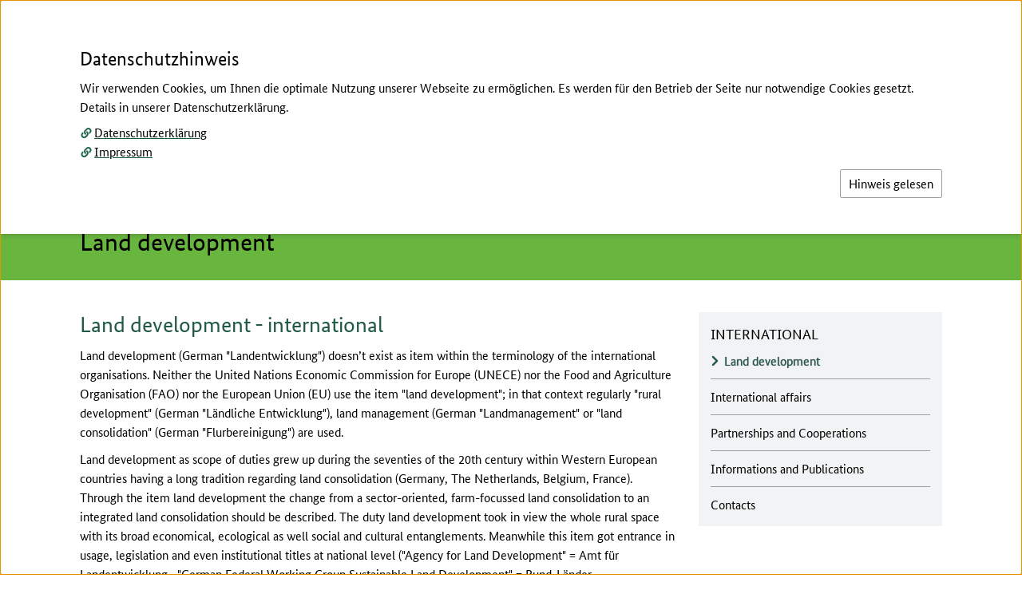

--- FILE ---
content_type: text/html; charset=utf-8
request_url: https://www.landentwicklung.de/international/land-development
body_size: 12461
content:
<!DOCTYPE html>
<html lang="de-DE">
<head>
    <meta charset="utf-8">



<link rel="icon" href="/_assets/a3c744f05ea30da5c904138b85f18747/Icons/favicon.ico" type="image/vnd.microsoft.icon">
<title>Land development: ARGE - Landentwicklung</title>
<meta http-equiv="x-ua-compatible" content="IE=edge">
<meta name="generator" content="TYPO3 CMS">
<meta name="viewport" content="width=device-width, initial-scale=1">
<meta property="og:type" content="website">
<meta property="og:site_name" content="ARGE - Landentwicklung">
<meta property="og:title" content="Land development">


<link rel="stylesheet" href="/typo3temp/assets/css/ffa881a9fff85eed142bb37afa6cb49b.css?1762178249" media="all" nonce="XzzCaDbMUqbI2h5vWxa2jXlb_VZtIEnfOGbXCXqZQ_YBxnU0M7iCTw">
<link rel="stylesheet" href="/_assets/a3c744f05ea30da5c904138b85f18747/Css/Distributed/Icons/Fa5/css/fontawesome.css?1762172362" media="all" nonce="XzzCaDbMUqbI2h5vWxa2jXlb_VZtIEnfOGbXCXqZQ_YBxnU0M7iCTw">
<link rel="stylesheet" href="/_assets/a3c744f05ea30da5c904138b85f18747/Css/Distributed/Icons/Fa5/css/brands.css?1762172362" media="all" nonce="XzzCaDbMUqbI2h5vWxa2jXlb_VZtIEnfOGbXCXqZQ_YBxnU0M7iCTw">
<link rel="stylesheet" href="/_assets/a3c744f05ea30da5c904138b85f18747/Css/Distributed/Icons/Fa5/css/solid.css?1762172362" media="all" nonce="XzzCaDbMUqbI2h5vWxa2jXlb_VZtIEnfOGbXCXqZQ_YBxnU0M7iCTw">
<link rel="stylesheet" href="/_assets/a3c744f05ea30da5c904138b85f18747/Css/Distributed/Icons/Fa5/css/regular.css?1762172362" media="all" nonce="XzzCaDbMUqbI2h5vWxa2jXlb_VZtIEnfOGbXCXqZQ_YBxnU0M7iCTw">
<link rel="stylesheet" href="/_assets/a3c744f05ea30da5c904138b85f18747/Css/Lib/shariff.min.css?1762172362" media="all" nonce="XzzCaDbMUqbI2h5vWxa2jXlb_VZtIEnfOGbXCXqZQ_YBxnU0M7iCTw">
<link rel="stylesheet" href="/_assets/a3c744f05ea30da5c904138b85f18747/Css/Distributed/StylesBMEL.css?1762172362" media="all" nonce="XzzCaDbMUqbI2h5vWxa2jXlb_VZtIEnfOGbXCXqZQ_YBxnU0M7iCTw">
<link href="/_assets/1f0cf550c5b43dae8308f1d31474a549/Themes/cookieman-popup/cookieman-theme.css?1755181974" rel="stylesheet" >



<script src="/_assets/a3c744f05ea30da5c904138b85f18747/JavaScript/JQuery/Lib/jquery.js?1762172362" nonce="XzzCaDbMUqbI2h5vWxa2jXlb_VZtIEnfOGbXCXqZQ_YBxnU0M7iCTw"></script>


<meta property="og:url" content="https://www.landentwicklung.de/international/land-development" />
<link rel="canonical" href="https://www.landentwicklung.de/international/land-development">
</head>
<body id="top" class="bund-copy-text overflow-x-hidden bg-white">




    <header class="print:relative print:shadow-none fixed w-full bg-white z-40">

        
        




<nav class="print:hidden block absolute inset-x-0 top-0" id="hilfsnavigation" aria-label="Auf dieser Seite direkt verlinkte Ziele">
    <ul class="list-none block relative inset-x-0 top-0">

        
        <li class="block absolute inset-x-0 top-0 text-center">
            <a class="jquery__contentLink bund-focus-outline bund-screenreader-links" href="#contentbegin" aria-label="Zum Seiteninhalt springen">
                Zum Seiteninhalt
            </a>
        </li>

        
        
            <li class="block absolute inset-x-0 top-0 text-center">
                <a class="bund-focus-outline bund-screenreader-links" href="#searchPanelButton" aria-label="Zum Menü-Button springen, der die seiteninterne Suche öffnet">
                    Zur Suche
                </a>
            </li>
        

        
        <li class="block absolute inset-x-0 top-0 text-center">
            <a class="bund-focus-outline bund-screenreader-links" href="#mainNavigationButton" aria-label="Zum Menü-Button springen, der die Hauptnavigation öffnet">
                Zur Hauptnavigation
            </a>
        </li>

        
        
        

            
            
                
            
            
            
            
            

            <li class="block absolute inset-x-0 top-0 text-center">

                
                <a id="linkToDesktopMetanavigation" class="hidden md:inline bund-focus-outline bund-screenreader-links" href="#metanavigation" aria-label="Zur Metanavigation">
                    Zur Metanavigation
                </a>

                
                <a id="linkToMobileMetanavigation" class="md:hidden bund-focus-outline bund-screenreader-links" href="#mobilemetanavigation" aria-label="Zur Metanavigation">
                    Zur Metanavigation
                </a>

            </li>
        

        
        
        
            <li class="block absolute inset-x-0 top-0 text-center">
                <a class="bund-focus-outline bund-screenreader-links" href="#layernavigation" aria-label="Zur Unternavigation springen">
                    Zur Unternavigation
                </a>
            </li>
        

        
        
            <li class="block absolute inset-x-0 top-0 text-center">
                <a id="linkToFooternavigation" class="bund-focus-outline bund-screenreader-links" href="#footernavigation" aria-label="Zur Fußnavigation springen">
                    Zur Fußnavigation
                </a>
            </li>
        

    </ul>
</nav>

        
        






        
        <div class="hidden md:block print:block md:container md:mx-auto bundLayoutHeaderContainer-xPadding pt-9 bg-white">
            <div class="flex flex-row">

                
                <div id="mainLogoWrapper" class="flex-grow min-w-max flex">
                    





        
        
    <a href="/" aria-label="Zur Startseite." class="bund-focus-outline min-w-max">
        
            
                
                
                    
                    <img class="h-bund-100px w-auto logo__main max-w-sm print:block" alt="Logo von ARGE Landentwicklung" src="/fileadmin/arge_landentwicklung/logo_arge.svg" width="392" height="82" />
                    
                    <img class="hidden h-bund-36px w-auto logo__sticky print:hidden" alt="Logo von ARGE Landentwicklung" src="/fileadmin/arge_landentwicklung/logo_arge.svg" width="392" height="82" />
                
            
        
    </a>

    







                </div>

                <div class="flex-grow flex justify-end">
                    <div class="flex flex-col">

                        
                        
                        
                        <div class="flex flex-row justify-end print:hidden">

                            

                                

<nav id="metanavigation" aria-label="Zusatznavigation">
    <ul id="desktopMetanavWrapper" class="list-none flex flex-row flex-wrap justify-end uppercase text-sm leading-bund-14px text-bundFarben-dunkelgrau1">

        
        
            
            
        

        
        
            

                
                
                
                    
                

                <li class="ml-bundMargin-25px mb-3">
                    <a class="bund-focus-outline hover__bund-text-color-akzent whitespace-nowrap" href="/aktuelles">
                        
                        <span class="hover:underline">Aktuelles</span>
                    </a>
                </li>
            

                
                
                

                <li class="ml-bundMargin-25px mb-3">
                    <a class="bund-focus-outline hover__bund-text-color-akzent whitespace-nowrap" href="/ueber-uns">
                        
                        <span class="hover:underline">Über Uns</span>
                    </a>
                </li>
            

                
                
                

                <li class="ml-bundMargin-25px mb-3">
                    <a class="bund-focus-outline hover__bund-text-color-akzent whitespace-nowrap" href="/ziele">
                        
                        <span class="hover:underline">Ziele</span>
                    </a>
                </li>
            

                
                
                
                    
                

                <li class="ml-bundMargin-25px mb-3">
                    <a class="bund-focus-outline hover__bund-text-color-akzent whitespace-nowrap" href="/kontakt">
                        
                        <span class="hover:underline">Kontakt</span>
                    </a>
                </li>
            

                
                
                

                <li class="ml-bundMargin-25px mb-3">
                    <a class="bund-focus-outline hover__bund-text-color-akzent whitespace-nowrap" href="/anmeldeformular">
                        
                        <span class="hover:underline">Anmelden</span>
                    </a>
                </li>
            
        

    </ul>
</nav>

                            

                        </div>

                        
                        <div id="additionalLogoWrapper" class="flex justify-end pt-2 print:pt-0">
                            








                        </div>

                    </div>

                </div>
            </div>

        </div>

        
        
        

<div class="container mx-auto bundLayoutHeaderContainer-xPadding pt-5 pb-3 md:pb-1 bg-white">
    <div class="flex flex-wrap">

        
        <div id="mobileLogoWrapper" class="grow-0 md:hidden print:hidden flex overflow-hidden sm:overflow-visible">
            





        
        
    <a href="/" aria-label="Zur Startseite." class="bund-focus-outline min-w-max">
        
            
                
                
                    
                    <img class="h-bund-100px w-auto logo__main max-w-sm print:block" alt="Logo von ARGE Landentwicklung" src="/fileadmin/arge_landentwicklung/logo_arge.svg" width="392" height="82" />
                    
                    <img class="hidden h-bund-36px w-auto logo__sticky print:hidden" alt="Logo von ARGE Landentwicklung" src="/fileadmin/arge_landentwicklung/logo_arge.svg" width="392" height="82" />
                
            
        
    </a>

    







        </div>

        <div class="print:hidden flex-grow flex flex-nowrap">

            
            <div class="flex-grow md:grow-0 flex items-start justify-end md:justify-start ">

                <button aria-expanded="false" aria-haspopup="true" aria-controls="mainNavigationWrapper" id="mainNavigationButton" class="bund-focus-outline flex flex-row items-center md:-mt-1" type="button" name="mainNavigationButton" value="">

                    
                    <div id="mainMenuOpen" class="flex flex-row">
                        <div class="flex items-center sm:pr-1">
                            <i class="fas fa-bars fa-fw text-base leading-4 bund-text-color-akzent" aria-hidden="true"></i>
                        </div>
                        <div class="sr-only sm:not-sr-only sm:flex items-center">
                            <span class="text-bund-22px leading-bund-26px">Menü</span>
                        </div>
                    </div>

                    
                    <div id="mainMenuClose" class="hidden relative">

                        
                        <div class="hidden md:block absolute z-10 md:bg-bundFarben-hellgrau2 md:-ml-bundMargin-45px md:px-bundPadding-45px md:py-1.5">

                            <div class="flex flex-row">
                                <div class="flex items-center">
                                    <i class="fas fa-times text-base pr-1 leading-4 bund-text-color-akzent" aria-hidden="true"></i>
                                </div>
                                <div class="hidden sm:flex items-center">
                                    <span class="text-bund-22px leading-bund-26px">Schließen</span>
                                </div>
                            </div>

                        </div>

                        
                        <div class="md:hidden">

                            <div class="flex flex-row">
                                <div class="flex items-center">
                                    <i class="fas fa-times text-base pr-1 leading-4 bund-text-color-akzent" aria-hidden="true"></i>
                                </div>
                                <div class="sr-only sm:not-sr-only sm:flex items-center">
                                    <span class="text-bund-22px leading-bund-26px">Schließen</span>
                                </div>
                            </div>

                        </div>

                    </div>

                </button>

            </div>

            
            
            

            <div class="grow-0 md:flex-grow md:min-h-bund-30px flex items-start justify-end ml-bundMargin-25px">

                
                        <button aria-expanded="false" aria-controls="searchPanelWrapper" id="searchPanelButton" class="bund-focus-outline flex flex-row items-center md:-mt-1" type="button" name="searchPanelButton" value="">

                            
                            <div id="searchPanelOpen" class="flex flex-row">
                                <div class="flex items-center">
                                    <i class="fas fa-search fa-fw text-base leading-4 bund-text-color-akzent" aria-hidden="true"></i>
                                </div>
                                <div class="sr-only sm:not-sr-only sm:flex items-center pl-1">
                                    <span class="text-bund-22px leading-bund-26px">Suche</span>
                                </div>
                            </div>

                            
                            <div id="searchPanelClose" class="hidden relative">

                                
                                <div class="hidden md:block absolute right-0 z-10 md:bg-bundFarben-hellgrau2 md:-mr-bundMargin-45px md:px-bundPadding-45px md:py-1.5">

                                    <div class="flex flex-row">
                                        <div class="flex items-center">
                                            <i class="fas fa-times text-base pr-1 leading-4 bund-text-color-akzent" aria-hidden="true"></i>
                                        </div>
                                        <div class="hidden sm:flex items-center">
                                            <span class="text-bund-22px leading-bund-26px">Schließen</span>
                                        </div>
                                    </div>

                                </div>

                                
                                <div class="md:hidden">

                                    <div class="flex flex-row">
                                        <div class="flex items-center">
                                            <i class="fas fa-times text-base pr-1 leading-4 bund-text-color-akzent" aria-hidden="true"></i>
                                        </div>
                                        <div class="sr-only sm:not-sr-only sm:flex items-center">
                                            <span class="text-bund-22px leading-bund-26px">Schließen</span>
                                        </div>
                                    </div>

                                </div>

                            </div>

                        </button>
                    


            </div>

        </div>

    </div>
</div>

        
        

<div class="print:hidden block relative">
    <div class="block absolute w-full">
        <div id="mainNavigationWrapper" tabindex="-1" class="
            hidden
            container
            mx-auto
            bundLayoutHeaderContainer-xPadding
            bg-bundFarben-hellgrau2
            py-bundPadding-20px
            overflow-y-auto
            ring-bund-1px
            ring-white
        ">

            <nav id="mainnavigation" aria-label="Hauptnavigation">
                <ul class="list-none flex flex-col">

                    
                    
                        <li class="pt-bundPadding-15px">
                            <div>
                                <a class="bund-focus-outline bund-hauptnavigation-layer1 bund-text-color-akzent" href="/">
                                    Start
                                </a>
                            </div>
                        </li>
                    

                    
                    

                        

                            <li class="border-t border-bundFarben-hellgrau1 mt-bundMargin-10px pt-bundPadding-10px  flex flex-col">

                                
                                
                                
                                        
                                

                                <div>
                                    <a class="bund-focus-outline bund-hauptnavigation-layer1 bund-text-color-akzent my-2" href="/ueber-uns">
                                        Über Uns
                                    </a>
                                </div>

                                
                                
                                
                                

                                

                                    <ul class="list-none grid gap-x-bundGap-15px grid-cols-1 lg:grid-cols-3">
                                        

                                            <li>

                                                <ul class="">

                                                    

                                                        

                                                        
                                                        
                                                        

                                                        <li class="pt-bundPadding-7px">
                                                            <a class="min-w-0 break-words bund-focus-outline bund-hauptnavigation-layer2 " href="/ueber-uns/aufgaben">
                                                                Aufgaben
                                                            </a>
                                                        </li>

                                                    

                                                        

                                                        
                                                        
                                                        
                                                            
                                                        

                                                        <li class="pt-bundPadding-7px">
                                                            <a class="min-w-0 break-words bund-focus-outline bund-hauptnavigation-layer2 " href="/ziele">
                                                                Ziele
                                                            </a>
                                                        </li>

                                                    

                                                </ul>

                                            </li>

                                        

                                            <li>

                                                <ul class="">

                                                    

                                                        

                                                        
                                                        
                                                        

                                                        <li class="pt-bundPadding-7px">
                                                            <a class="min-w-0 break-words bund-focus-outline bund-hauptnavigation-layer2 " href="/ueber-uns/organisation">
                                                                Organisation
                                                            </a>
                                                        </li>

                                                    

                                                        

                                                        
                                                        
                                                        

                                                        <li class="pt-bundPadding-7px">
                                                            <a class="min-w-0 break-words bund-focus-outline bund-hauptnavigation-layer2 " href="/ueber-uns/vorsitz">
                                                                Vorsitz
                                                            </a>
                                                        </li>

                                                    

                                                </ul>

                                            </li>

                                        

                                            <li>

                                                <ul class="">

                                                    

                                                        

                                                        
                                                        
                                                        

                                                        <li class="pt-bundPadding-7px">
                                                            <a class="min-w-0 break-words bund-focus-outline bund-hauptnavigation-layer2 " href="/ueber-uns/mitglieder">
                                                                Mitglieder
                                                            </a>
                                                        </li>

                                                    

                                                        

                                                        
                                                        
                                                        

                                                        <li class="pt-bundPadding-7px">
                                                            <a class="min-w-0 break-words bund-focus-outline bund-hauptnavigation-layer2 " href="/ueber-uns/arbeitskreise">
                                                                Arbeitskreise
                                                            </a>
                                                        </li>

                                                    

                                                </ul>

                                            </li>

                                        
                                    </ul>

                                

                            </li>

                        

                            <li class="border-t border-bundFarben-hellgrau1 mt-bundMargin-10px pt-bundPadding-10px  flex flex-col">

                                
                                
                                
                                        
                                

                                <div>
                                    <a class="bund-focus-outline bund-hauptnavigation-layer1 bund-text-color-akzent my-2" href="/instrumente">
                                        Instrumente
                                    </a>
                                </div>

                                
                                
                                
                                

                                

                                    <ul class="list-none grid gap-x-bundGap-15px grid-cols-1 lg:grid-cols-3">
                                        

                                            <li>

                                                <ul class="">

                                                    

                                                        

                                                        
                                                        
                                                        
                                                            
                                                        

                                                        <li class="pt-bundPadding-7px">
                                                            <a class="min-w-0 break-words bund-focus-outline bund-hauptnavigation-layer2 " href="/flurbereinigung">
                                                                Flurbereinigung
                                                            </a>
                                                        </li>

                                                    

                                                        

                                                        
                                                        
                                                        

                                                        <li class="pt-bundPadding-7px">
                                                            <a class="min-w-0 break-words bund-focus-outline bund-hauptnavigation-layer2 " href="/instrumente/eigentumsregelung">
                                                                Eigentumsregelung
                                                            </a>
                                                        </li>

                                                    

                                                </ul>

                                            </li>

                                        

                                            <li>

                                                <ul class="">

                                                    

                                                        

                                                        
                                                        
                                                        
                                                            
                                                        

                                                        <li class="pt-bundPadding-7px">
                                                            <a class="min-w-0 break-words bund-focus-outline bund-hauptnavigation-layer2 " href="/instrumente/entwicklung-von-doerfern-und-kleinen-staedten">
                                                                Entwicklung von Dörfern  und kleinen Städten
                                                            </a>
                                                        </li>

                                                    

                                                        

                                                        
                                                        
                                                        
                                                            
                                                        

                                                        <li class="pt-bundPadding-7px">
                                                            <a class="min-w-0 break-words bund-focus-outline bund-hauptnavigation-layer2 " href="/instrumente/investive-massnahmen">
                                                                Investive Maßnahmen
                                                            </a>
                                                        </li>

                                                    

                                                </ul>

                                            </li>

                                        
                                    </ul>

                                

                            </li>

                        

                            <li class="border-t border-bundFarben-hellgrau1 mt-bundMargin-10px pt-bundPadding-10px  flex flex-col">

                                
                                
                                
                                        
                                

                                <div>
                                    <a class="bund-focus-outline bund-hauptnavigation-layer1 bund-text-color-akzent my-2" href="/projekte">
                                        Projekte
                                    </a>
                                </div>

                                
                                
                                
                                

                                

                                    <ul class="list-none grid gap-x-bundGap-15px grid-cols-1 lg:grid-cols-3">
                                        

                                            <li>

                                                <ul class="">

                                                    

                                                        

                                                        
                                                        
                                                        

                                                        <li class="pt-bundPadding-7px">
                                                            <a class="min-w-0 break-words bund-focus-outline bund-hauptnavigation-layer2 " href="/projekte/projekte-des-monats">
                                                                Projekte des Monats
                                                            </a>
                                                        </li>

                                                    

                                                        

                                                        
                                                        
                                                        

                                                        <li class="pt-bundPadding-7px">
                                                            <a class="min-w-0 break-words bund-focus-outline bund-hauptnavigation-layer2 " href="/projekte/veraenderungs-und-beteiligungsprozesse">
                                                                Veränderungs- und  Beteiligungsprozesse
                                                            </a>
                                                        </li>

                                                    

                                                        

                                                        
                                                        
                                                        

                                                        <li class="pt-bundPadding-7px">
                                                            <a class="min-w-0 break-words bund-focus-outline bund-hauptnavigation-layer2 " href="/projekte/regionale-und-kommunale-entwicklung">
                                                                Regionale und kommunale  Entwicklung
                                                            </a>
                                                        </li>

                                                    

                                                        

                                                        
                                                        
                                                        

                                                        <li class="pt-bundPadding-7px">
                                                            <a class="min-w-0 break-words bund-focus-outline bund-hauptnavigation-layer2 " href="/projekte/bauliche-und-soziale-dorfentwicklung">
                                                                Bauliche und soziale  Dorfentwicklung
                                                            </a>
                                                        </li>

                                                    

                                                </ul>

                                            </li>

                                        

                                            <li>

                                                <ul class="">

                                                    

                                                        

                                                        
                                                        
                                                        

                                                        <li class="pt-bundPadding-7px">
                                                            <a class="min-w-0 break-words bund-focus-outline bund-hauptnavigation-layer2 " href="/projekte/grund-und-nahversorgung">
                                                                Grund- und Nahversorgung
                                                            </a>
                                                        </li>

                                                    

                                                        

                                                        
                                                        
                                                        

                                                        <li class="pt-bundPadding-7px">
                                                            <a class="min-w-0 break-words bund-focus-outline bund-hauptnavigation-layer2 " href="/projekte/land-und-forstwirtschaft">
                                                                Land- und Forstwirtschaft
                                                            </a>
                                                        </li>

                                                    

                                                        

                                                        
                                                        
                                                        

                                                        <li class="pt-bundPadding-7px">
                                                            <a class="min-w-0 break-words bund-focus-outline bund-hauptnavigation-layer2 " href="/projekte/infrastruktur">
                                                                Infrastruktur
                                                            </a>
                                                        </li>

                                                    

                                                        

                                                        
                                                        
                                                        

                                                        <li class="pt-bundPadding-7px">
                                                            <a class="min-w-0 break-words bund-focus-outline bund-hauptnavigation-layer2 " href="/projekte/natuerliche-lebensgrundlagen">
                                                                Natürliche Lebensgrundlagen
                                                            </a>
                                                        </li>

                                                    

                                                </ul>

                                            </li>

                                        

                                            <li>

                                                <ul class="">

                                                    

                                                        

                                                        
                                                        
                                                        

                                                        <li class="pt-bundPadding-7px">
                                                            <a class="min-w-0 break-words bund-focus-outline bund-hauptnavigation-layer2 " href="/projekte/klimaschutz-und-klimawandel">
                                                                Klimaschutz und Klimawandel
                                                            </a>
                                                        </li>

                                                    

                                                        

                                                        
                                                        
                                                        

                                                        <li class="pt-bundPadding-7px">
                                                            <a class="min-w-0 break-words bund-focus-outline bund-hauptnavigation-layer2 " href="/projekte/kulturelles-erbe">
                                                                Kulturelles Erbe
                                                            </a>
                                                        </li>

                                                    

                                                        

                                                        
                                                        
                                                        

                                                        <li class="pt-bundPadding-7px">
                                                            <a class="min-w-0 break-words bund-focus-outline bund-hauptnavigation-layer2 " href="/projekte/wirtschaftskraft-und-beschaeftigung">
                                                                Wirtschaftskraft und Beschäftigung
                                                            </a>
                                                        </li>

                                                    

                                                        

                                                        
                                                        
                                                        

                                                        <li class="pt-bundPadding-7px">
                                                            <a class="min-w-0 break-words bund-focus-outline bund-hauptnavigation-layer2 " href="/projekte/digitalisierung">
                                                                Digitalisierung
                                                            </a>
                                                        </li>

                                                    

                                                </ul>

                                            </li>

                                        
                                    </ul>

                                

                            </li>

                        

                            <li class="border-t border-bundFarben-hellgrau1 mt-bundMargin-10px pt-bundPadding-10px  flex flex-col">

                                
                                
                                
                                        
                                

                                <div>
                                    <a class="bund-focus-outline bund-hauptnavigation-layer1 bund-text-color-akzent my-2" href="/publikationen">
                                        Publikationen
                                    </a>
                                </div>

                                
                                
                                
                                

                                

                                    <ul class="list-none grid gap-x-bundGap-15px grid-cols-1 lg:grid-cols-3">
                                        

                                            <li>

                                                <ul class="">

                                                    

                                                        

                                                        
                                                        
                                                        

                                                        <li class="pt-bundPadding-7px">
                                                            <a class="min-w-0 break-words bund-focus-outline bund-hauptnavigation-layer2 " href="/publikationen/publikationen-der-argelandentwicklung">
                                                                Publikationen der ArgeLandentwicklung
                                                            </a>
                                                        </li>

                                                    

                                                        

                                                        
                                                        
                                                        

                                                        <li class="pt-bundPadding-7px">
                                                            <a class="min-w-0 break-words bund-focus-outline bund-hauptnavigation-layer2 " href="/publikationen/rechtsvorschriften">
                                                                Rechtsvorschriften
                                                            </a>
                                                        </li>

                                                    

                                                </ul>

                                            </li>

                                        

                                            <li>

                                                <ul class="">

                                                    

                                                        

                                                        
                                                        
                                                        
                                                            
                                                        

                                                        <li class="pt-bundPadding-7px">
                                                            <a class="min-w-0 break-words bund-focus-outline bund-hauptnavigation-layer2 " href="/publikationen/sonstiges">
                                                                Sonstiges
                                                            </a>
                                                        </li>

                                                    

                                                        

                                                        
                                                        
                                                        

                                                        <li class="pt-bundPadding-7px">
                                                            <a class="min-w-0 break-words bund-focus-outline bund-hauptnavigation-layer2 " href="/publikationen/forschung">
                                                                Forschung
                                                            </a>
                                                        </li>

                                                    

                                                </ul>

                                            </li>

                                        
                                    </ul>

                                

                            </li>

                        

                            <li class="border-t border-bundFarben-hellgrau1 mt-bundMargin-10px pt-bundPadding-10px  flex flex-col">

                                
                                
                                
                                        
                                

                                <div>
                                    <a class="bund-focus-outline bund-hauptnavigation-layer1 bund-text-color-akzent my-2" href="/informationssysteme">
                                        Informationssysteme
                                    </a>
                                </div>

                                
                                
                                
                                

                                

                                    <ul class="list-none grid gap-x-bundGap-15px grid-cols-1 lg:grid-cols-3">
                                        

                                            <li>

                                                <ul class="">

                                                    

                                                        

                                                        
                                                        
                                                        

                                                        <li class="pt-bundPadding-7px">
                                                            <a class="min-w-0 break-words bund-focus-outline bund-hauptnavigation-layer2 " href="/informationssysteme/lefis">
                                                                LEFIS
                                                            </a>
                                                        </li>

                                                    

                                                        

                                                        
                                                        
                                                        

                                                        <li class="pt-bundPadding-7px">
                                                            <a class="min-w-0 break-words bund-focus-outline bund-hauptnavigation-layer2 " href="/informationssysteme/rzf">
                                                                RzF
                                                            </a>
                                                        </li>

                                                    

                                                </ul>

                                            </li>

                                        

                                            <li>

                                                <ul class="">

                                                    

                                                        

                                                        
                                                        
                                                        

                                                        <li class="pt-bundPadding-7px">
                                                            <a class="min-w-0 break-words bund-focus-outline bund-hauptnavigation-layer2 " href="/informationssysteme/geodatenviewer">
                                                                Geodatenviewer
                                                            </a>
                                                        </li>

                                                    

                                                        

                                                        
                                                        
                                                        

                                                        <li class="pt-bundPadding-7px">
                                                            <a class="min-w-0 break-words bund-focus-outline bund-hauptnavigation-layer2 " href="/informationssysteme/geodatendienste">
                                                                Geodatendienste
                                                            </a>
                                                        </li>

                                                    

                                                </ul>

                                            </li>

                                        

                                            <li>

                                                <ul class="">

                                                    

                                                        

                                                        
                                                        
                                                        

                                                        <li class="pt-bundPadding-7px">
                                                            <a class="min-w-0 break-words bund-focus-outline bund-hauptnavigation-layer2 " href="/informationssysteme/inspire">
                                                                INSPIRE
                                                            </a>
                                                        </li>

                                                    

                                                </ul>

                                            </li>

                                        
                                    </ul>

                                

                            </li>

                        

                            <li class="border-t border-bundFarben-hellgrau1 mt-bundMargin-10px pt-bundPadding-10px  flex flex-col">

                                
                                
                                
                                        
                                

                                <div>
                                    <a class="bund-focus-outline bund-hauptnavigation-layer1 bund-text-color-akzent my-2" href="/berufsausbildung">
                                        Berufsausbildung
                                    </a>
                                </div>

                                
                                
                                
                                

                                

                                    <ul class="list-none grid gap-x-bundGap-15px grid-cols-1 lg:grid-cols-3">
                                        

                                            <li>

                                                <ul class="">

                                                    

                                                        

                                                        
                                                        
                                                        

                                                        <li class="pt-bundPadding-7px">
                                                            <a class="min-w-0 break-words bund-focus-outline bund-hauptnavigation-layer2 " href="/berufsausbildung/blick-in-die-laender">
                                                                Blick in die Länder
                                                            </a>
                                                        </li>

                                                    

                                                </ul>

                                            </li>

                                        

                                            <li>

                                                <ul class="">

                                                    

                                                        

                                                        
                                                        
                                                        

                                                        <li class="pt-bundPadding-7px">
                                                            <a class="min-w-0 break-words bund-focus-outline bund-hauptnavigation-layer2 " href="/berufsausbildung/informationsseiten-der-laender">
                                                                Informationsseiten der Länder
                                                            </a>
                                                        </li>

                                                    

                                                </ul>

                                            </li>

                                        

                                            <li>

                                                <ul class="">

                                                    

                                                        

                                                        
                                                        
                                                        

                                                        <li class="pt-bundPadding-7px">
                                                            <a class="min-w-0 break-words bund-focus-outline bund-hauptnavigation-layer2 " href="/berufsausbildung/interessante-links">
                                                                Interessante Links
                                                            </a>
                                                        </li>

                                                    

                                                </ul>

                                            </li>

                                        
                                    </ul>

                                

                            </li>

                        

                            <li class="border-t border-bundFarben-hellgrau1 mt-bundMargin-10px pt-bundPadding-10px pb-bundPadding-15px flex flex-col">

                                
                                
                                
                                        
                                

                                <div>
                                    <a class="bund-focus-outline bund-hauptnavigation-layer1 bund-text-color-akzent my-2" href="/international">
                                        International
                                    </a>
                                </div>

                                
                                
                                
                                

                                

                                    <ul class="list-none grid gap-x-bundGap-15px grid-cols-1 lg:grid-cols-3">
                                        

                                            <li>

                                                <ul class="">

                                                    

                                                        

                                                        
                                                        
                                                        

                                                        <li class="pt-bundPadding-7px">
                                                            <a aria-current="page" class="min-w-0 break-words bund-focus-outline bund-hauptnavigation-layer2 bund-text-color-akzent" href="/international/land-development">
                                                                Land development
                                                            </a>
                                                        </li>

                                                    

                                                        

                                                        
                                                        
                                                        

                                                        <li class="pt-bundPadding-7px">
                                                            <a class="min-w-0 break-words bund-focus-outline bund-hauptnavigation-layer2 " href="/international/international-affairs">
                                                                International affairs
                                                            </a>
                                                        </li>

                                                    

                                                </ul>

                                            </li>

                                        

                                            <li>

                                                <ul class="">

                                                    

                                                        

                                                        
                                                        
                                                        

                                                        <li class="pt-bundPadding-7px">
                                                            <a class="min-w-0 break-words bund-focus-outline bund-hauptnavigation-layer2 " href="/international/partnerships-and-cooperations">
                                                                Partnerships and Cooperations
                                                            </a>
                                                        </li>

                                                    

                                                        

                                                        
                                                        
                                                        

                                                        <li class="pt-bundPadding-7px">
                                                            <a class="min-w-0 break-words bund-focus-outline bund-hauptnavigation-layer2 " href="/international/informations-and-publications">
                                                                Informations and Publications
                                                            </a>
                                                        </li>

                                                    

                                                </ul>

                                            </li>

                                        

                                            <li>

                                                <ul class="">

                                                    

                                                        

                                                        
                                                        
                                                        

                                                        <li class="pt-bundPadding-7px">
                                                            <a class="min-w-0 break-words bund-focus-outline bund-hauptnavigation-layer2 " href="/international/contacts">
                                                                Contacts
                                                            </a>
                                                        </li>

                                                    

                                                </ul>

                                            </li>

                                        
                                    </ul>

                                

                            </li>

                        

                    

                </ul>
            </nav>

        </div>
    </div>
</div>
        
        






    <div class="print:hidden block relative">
        <div class="block absolute w-full">
            <div id="searchPanelWrapper" tabindex="-1" class="
            hidden
            container
            mx-auto
            bundLayoutMainMenuContainer-xPadding
            bg-bundFarben-hellgrau2
            py-bundPadding-20px
            overflow-y-auto
            ring-2
            ring-white
        ">

                
                

                
                
                    

<div role="search" aria-label="Suche">

    
    
    

    <form accept-charset="utf-8"
          action="/suche?type=7384"
          data-suggest="/suche?type=7384"
          data-suggest-header="Beste Ergebnisse"
          id="topsearch"
          method="get"
    >
        <div class="flex flex-col">
            <div class="flex flex-col">

                
                <label class="bund-forms-label !leading-bund-23px sm:!leading-bund-16px -mt-bundMargin-3px sm:mt-0" for="topsearch-field">Suche</label>

                <div class="flex flex-col sm:flex-row gap-2.5">

                    <div class="flex-grow sm:self-end">

                        
                        <input class="jquery__topSearchField tx-solr-q js-solr-q tx-solr-suggest tx-solr-suggest-focus form-control bund-focus-outline bund-forms-input-text-suche bg-bundFarben-hellgrau2"
                               name="tx_solr[q]"
                               type="text"
                               placeholder="Suchbegriff eingeben"
                               id="topsearch-field"
                        >

                        

                    </div>

                    <div class="flex-shrink flex justify-end">

                        
                        <button id="topsearch-submit" class="jquery__topSearchField bund-focus-outline bund-button" type="submit" name="search[submitButton]" value="">
                            <span class="fas fa-search pr-1" aria-hidden="true"></span>
                            Suche
                        </button>

                    </div>

                </div>

            </div>
        </div>

    </form>

</div>


                

            </div>
        </div>
    </div>



        
        

    </header>





    
    

    
    <main class="block">

        
        

            



<div class="print:hidden hidden md:block bg-bundFarben-hellgrau2">
    <div class="container mx-auto bundLayoutHeaderContainer-xPadding py-2.5">
        <nav id="breadcrumbnavigation" aria-label="Brotkrümelnavigation">
            <ul class="list-none flex flex-wrap items-stretch text-bund-16px leading-bund-18px text-black">

                
                    
                            <li class="flex items-center whitespace-nowrap">
                                <a class="bund-focus-outline hover__bund-text-color-akzent underline" href="/">
                                    Start
                                </a>
                                <span class="px-1">/</span>
                            </li>
                        
                
                    
                            <li class="flex items-center whitespace-nowrap">
                                <a class="bund-focus-outline hover__bund-text-color-akzent underline" href="/international">
                                    International
                                </a>
                                <span class="px-1">/</span>
                            </li>
                        
                
                    
                            <li class="flex items-center whitespace-nowrap">
                                <span aria-current="page">Land development</span>
                            </li>
                        
                

            </ul>
        </nav>
    </div>
</div>


        

        
        



    
    <p id="contentbegin" class="sr-only focus:outline-none focus-visible:outline-none">Hier beginnt der Hauptinhalt dieser Seite</p>

    <!--TYPO3SEARCH_begin-->
    <div class="block bund-bg-Hauptfarbe">
        <div class="container mx-auto bundLayoutHeaderContainer-xPadding bundLayoutInhaltContainer-yPadding">
            <div class="flex flex-col">
                <h1 class="flex-grow flex flex-col ">

                    
                    
                            
                            <span class="flex-grow order-last bund-headline-h1">Land development</span>
                        

                    
                    
                            
                            
                                
                                
                                
                                
                                    
                                    
                                        <span class="flex-grow order-first bund-headline-h6 pb-bundPadding-5px">International</span>
                                    
                                
                            
                        

                </h1>

                
                

            </div>
        </div>
    </div>
    <!--TYPO3SEARCH_end-->



        
        <!--TYPO3SEARCH_begin-->

        
        
        
            
        
        

        <div class="container bundLayoutInhaltContainer-xPadding lg:!px-bundPadding-45px mx-auto">

            <div class="lg:grid lg:grid-cols-10 lg:gap-bundGap-27px">

                
                <div class="lg:col-span-7 bundLayoutInhalt bund-copy-text bundLayoutInhaltContainer-topPaddingSmMdLg bund-space-between-ce-y">
                    

    
    

        <div id="c408" class="">
            
            
                



            
            
                

    
        <div class="bund-text-margin-bottom">

            

    
            
                

    

            <h2 class="bund-headline-h2 ">
                Land development - international
            </h2>

        



            
        




        </div>
    



            

            

    
    <div class="bund-bodytext-tca">
        <p>Land development (German "Landentwicklung") doesn’t exist as item within the terminology of the international organisations. Neither the United Nations Economic Commission for Europe (UNECE) nor the Food and Agriculture Organisation (FAO) nor the European Union (EU) use the item "land development"; in that context regularly "rural development" (German "Ländliche Entwicklung"), land management (German "Landmanagement" or "land consolidation" (German "Flurbereinigung") are used.</p>
<p>Land development&nbsp;as scope of duties grew up during the seventies of the 20th century within Western European countries having a long tradition regarding land consolidation (Germany, The Netherlands, Belgium, France). Through the item land development the change from a sector-oriented, farm-focussed land consolidation to an integrated land consolidation should be described. The duty land development took in view the whole rural space with its broad economical, ecological as well social and cultural entanglements. Meanwhile this item got entrance in usage, legislation and even institutional titles at national level ("Agency for Land Development" = Amt für Landentwicklung,&nbsp; "German Federal Working Group Sustainable Land Development" = Bund-Länder-Arbeitsgemeinschaft Nachhaltige Landentwicklung).</p>
<p>As well in scientific literature as in daily usage the terminological definition between "land development", "land consolidation", "land management" and "rural development" are blurred and at the boundaries fluent. A generalizing and mediating categorisation of field of actions within spatial planning concerning rural areas shows the&nbsp;<strong>"Onion Land Development".</strong></p>
    </div>



            
                






            
            
                



            
        </div>

    

    
    




    
    

        <div id="c410" class="">
            

            

    
    

    <div class="flex ">

        <div class="block w-full">

            
            

    




            
            

                

    <div class="">

        
        

            

                

                    
                        
                            

<figure class="">

    
    
    
    
    

    
            
                    <div class="pb-bundPadding-10px">
                        






    
    













<img src="/fileadmin/_processed_/b/2/csm_International_b6ddf1f1f2.jpg" width="900" height="424" alt="" />




                    </div>
                
        

    

    
        <figcaption class="block">
            <div class="flex flex-col pb-0">
                
                    <div class="bund-bildunterschrift">
                        Onion Land Development
                    </div>
                
                
                    <div class="bund-quellenangabe">
                        © Thomas
                    </div>
                
            </div>
        </figcaption>
    

</figure>



                        
                    

                

            

        

    </div>




                
                







    
        
            
                
                    
                    
                    
                    
                    
                    
                    

                    
                    
                    
                
            
        
    














            

        </div>

    </div>



            
                






            
        </div>

    

    
    




    
    

        <div id="c405" class="">
            
            
                



            
            
                

    



            

            

    
    <div class="bund-bodytext-tca">
        <p>The respectively larger field of action contains the previous objectives and is distinguished by a bigger instrumental and, if need be, institutional frame.&nbsp;</p>
<p>In global view "rural” (German “ländlich”) means “poverty”. Two third of all hungering people in the world live in rural areas.</p>
<p>In far parts of the world the most important duty is satisfying of the existential human basic needs through healthy water, sufficient nutrition and humane homes; but in many countries the people remain far behind the right to a self-dependent life with employment, health care and education. All that isn’t feasible without a solution of the „land question“, that is access of the population to land as basis for subsistence farming on satisfying the basic needs at least.</p>
<p>Within the civil war regions the treatment with real property and land tenure rights of the deprived citizen groups and refugees and the restitution of legally regulated circumstances is a crucial prerequisite for reconciliation between the ethnic groups and for an economic recreation of the commonwealth.</p>
<p>Rural development represents not at all a challenge for the poor and poorest countries of the third world; in Central and East European countries (CEEC) and in the Commonwealth of Independent States (CIS) it is necessary to execute the transition process from the former socialistic planning system to a free market-oriented system and to flank the current land reforms, particularly within rural areas, by conclusive developing policies and efficient administrative measures. Thus, the „land question“ and its good governmental solution are standing in the centre of public interest.&nbsp;</p>
<p>Finally, in the highly developed economies the tasks of rural development are facing up permanently new. It is necessary to solve the “land question” within the tension field between unlimited availability of the owners over their land and the statutory regulation or even expropriation by the state/ society for public interests depending on the social and economic frame conditions concerned.&nbsp;</p>
<p>Following&nbsp;<strong>supra-national organisations</strong>&nbsp;are dealing substantially with rural development:</p>
<p>World Bank – (<a href="http://www.worldbank.org/" target="_blank" class="bund-copy-text-link-extern" title="Öffnet neues Fenster" rel="noreferrer">www.worldbank.org</a>) as specific organisation of the United Nations pursued originally the objective of financing the reconstruction of the destroyed countries after the Second World war. Actually World Bank is promoting lower developed countries by financial support, consulting as well as technical help and contributing to implementation of international developing goals, for instance the “millennium goals 2000” of the United Nations (<a href="http://www.un.org/millenniumgoals" target="_blank" class="bund-copy-text-link-extern" rel="noreferrer">www.un.org/millenniumgoals</a>); that occurs predominantly by long-term loans for investment projects, comprehensive reform programmes and technical help under particular support of privatisation endeavours of the countries concerned. Yearly a World Development Report is published which is dedicated to specific actual themes; the World Development Report 2003 of the World Bank was dealing with rural areas.</p>
<p>The&nbsp;<em>United Nations Economic Commission for Europe</em>&nbsp;-&nbsp;<em>Working Party on Land Administration (UNECE-WPLA)</em>&nbsp;– (<a href="http://www.unece.org/programs/hlm.htm" target="_blank" class="bund-copy-text-link-extern" rel="noreferrer">www.unece.org/programs/hlm.htm</a>) dealt originally with specific support for countries in transition by establishing land register and real property cadastre systems; meanwhile land management issues got entrance in the agenda and even in the title of its Sector Committee “Housing and Land Management”. Within the UNECE WPLA the “German Federal Working Group Sustainable Land Development” (GFWG) is present by its Commissioner for International Affairs through contributions to rural development, land consolidation and land readjustment. UNECE WWPLA is editing papers and guidelines on Land Administration, implements two workshops per year dealing with actual issues on land administration and land management and elaborates countries profiles (CP) and status reports (“Land Administration Review - LAR”) on request of CEECs concerned. Regularly a representative of the GFWG is working with and elaborates land reform, land management and rural development contents.&nbsp;</p>
<p>The F<em>ood and Agriculture Organisation</em>&nbsp;<em>(FAO)</em>&nbsp;– (<a href="http://www.fao.org/" target="_blank" class="bund-copy-text-link-extern" rel="noreferrer">www.fao.org</a>) occupies traditionally agricultural and rural areas’ issues as well global nutrition circumstances. The Land Tenure Office at FAO has in view specific questions regarding land tenure, land use as well its redesign by land reforms, land use planning and land readjustment. Through workshops, international conferences, feasibility studies and specific publications the Land Tenure Office initiates guiding impulses for a sustainable development in rural areas. Within the Central and East European countries a particular importance is apportioned to land consolidation; that is expressed by a proper publication row (“LAND TENURE STUDIES”).</p>
<p>The&nbsp;<em>Organisation for Economic Co-operation and Development (OECD) -</em>(<a href="http://www.oecd.org/" target="_blank" class="bund-copy-text-link-extern" rel="noreferrer">www.oecd.org</a>) – is dealing with development of rural areas, too. OECD is the only forum, in which the governments of 30 democratic states are active in order to meet the global challenges in economy, social and environmental affairs. The report “The new paradigm for the rural space” determines the challenges, which policy and administration have to manage through promoting an integrated rural development. OECD observes and analyses the economic development within European subspaces and evaluates the interventions which have been undertaken by governments concerned; in country reports these findings are broken down to the national level.</p>
    </div>



            
                






            
            
                



            
        </div>

    

    
    




                    
                    

                </div>

                
                
                

                    
                    

                        <!--TYPO3SEARCH_end-->

                        <aside class="
                            hidden
                            lg:block lg:col-span-3
                            bundLayoutInhalt bund-copy-text pt-bundPadding-40px bund-space-between-elements-y-27px
                            print:hidden
                            "
                               aria-label="Spalte am rechten Rand"
                        >

                            
                            
                            

                                



    <div class="print:hidden block bg-bundFarben-hellgrau2 p-bundPadding-15px">

    <nav id="layernavigation" aria-label="Ebenennavigation">

        
        
        

        

            <header class="bund-text-margin-bottom pb-bundPadding-2px">
                <h2 class="bund-headline-h6 uppercase flex flex-row items-center text-left w-full">
                    <a href="/international" class="min-w-0 flex-grow hover:bund-text-color-akzent hover:underline bund-focus-outline">International</a>
                </h2>
            </header>

        

        


        <ul class="list-none flex flex-col">

            

                <li class="flex items-center">
                    
                            
                            
                        
                    <div class="bundEbenenNavi-navUlLiUlLiDiv-marginPaddingBottom-child w-full border-b border-solid border-bundFarben-hellgrau1">

                        

                                <div class="flex">
                                    <a aria-current="page" class="bund-ebenennavigation-seitenebene break-words hover:underline hover__bund-text-color-akzent bund-focus-outline flex flex-row min-w-0 break-words bund-text-color-akzent text-shadow-dunkelgrau1" href="/international/land-development">
                                        
                                            <span class="self-start">
                                                <i class="fas fa-angle-right mr-bundMargin-7px bund-text-color-akzent" aria-hidden="true"></i>
                                            </span>
                                        
                                        <span class="min-w-0 break-words">
                                        Land development
                                    </span>
                                    </a>
                                </div>

                            

                    </div>
                </li>

            

                <li class="flex items-center">
                    
                            
                            
                        
                    <div class="bundEbenenNavi-navUlLiUlLiDiv-marginPaddingBottom-child w-full border-b border-solid border-bundFarben-hellgrau1">

                        

                                <div class="flex">
                                    <a class="bund-ebenennavigation-seitenebene break-words hover:underline hover__bund-text-color-akzent bund-focus-outline flex flex-row min-w-0 break-words " href="/international/international-affairs">
                                        
                                        <span class="min-w-0 break-words">
                                        International affairs
                                    </span>
                                    </a>
                                </div>

                            

                    </div>
                </li>

            

                <li class="flex items-center">
                    
                            
                            
                        
                    <div class="bundEbenenNavi-navUlLiUlLiDiv-marginPaddingBottom-child w-full border-b border-solid border-bundFarben-hellgrau1">

                        

                                <div class="flex">
                                    <a class="bund-ebenennavigation-seitenebene break-words hover:underline hover__bund-text-color-akzent bund-focus-outline flex flex-row min-w-0 break-words " href="/international/partnerships-and-cooperations">
                                        
                                        <span class="min-w-0 break-words">
                                        Partnerships and Cooperations
                                    </span>
                                    </a>
                                </div>

                            

                    </div>
                </li>

            

                <li class="flex items-center">
                    
                            
                            
                        
                    <div class="bundEbenenNavi-navUlLiUlLiDiv-marginPaddingBottom-child w-full border-b border-solid border-bundFarben-hellgrau1">

                        

                                <div class="flex">
                                    <a class="bund-ebenennavigation-seitenebene break-words hover:underline hover__bund-text-color-akzent bund-focus-outline flex flex-row min-w-0 break-words " href="/international/informations-and-publications">
                                        
                                        <span class="min-w-0 break-words">
                                        Informations and Publications
                                    </span>
                                    </a>
                                </div>

                            

                    </div>
                </li>

            

                <li class="flex items-center">
                    
                            
                            
                        
                    <div class="w-full">

                        

                                <div class="flex">
                                    <a class="bund-ebenennavigation-seitenebene break-words hover:underline hover__bund-text-color-akzent bund-focus-outline flex flex-row min-w-0 break-words " href="/international/contacts">
                                        
                                        <span class="min-w-0 break-words">
                                        Contacts
                                    </span>
                                    </a>
                                </div>

                            

                    </div>
                </li>

            

        </ul>


    </nav>

    </div>




                            

                            
                            

                        </aside>

                        <!--TYPO3SEARCH_begin-->

                    

                

            </div>

        </div>
        <!--TYPO3SEARCH_end-->

    </main>





    
    

    
    <aside class="block print:hidden">

        
        

        
        
        

            
            <div class="print:hidden block bundLayoutInhaltContainer-topMargin bg-bundFarben-hellgrau2 lg:hidden ">
                

<div class="container bundLayoutInhaltContainer-xPadding mx-auto bundLayoutInhaltContainer-yPadding">

    <h2 class="bund-headline-h6 uppercase">
        Mehr zum Thema
    </h2>

    <nav id="layernavigation" aria-label="Ebenennavigation">

        
        
        
        
            <h3 class="block pt-bundPadding-10px">
                <a class="bund-ebenennavigation-parentsite bund-text-color-akzent hover:underline bund-focus-outline" href="/international">
                    International
                </a>
            </h3>
        

        
        
        

            <ul class="list-none grid grid-cols-1 lg:grid-cols-2 gap-x-bundGap-45px">

                
                

                
                
                    <li class="lg:pl-bundPadding-45px pt-bundPadding-15px">
                        <ul class="list-none flex flex-col">

                            

                                <li class="flex items-center">
                                    
                                            
                                        
                                    <div class="bundEbenenNavi-navUlLiUlLiDiv-marginPaddingBottom-child w-full border-b border-solid border-bundFarben-hellgrau1">

                                        
                                                <a aria-current="page" class="bund-ebenennavigation-seitenebene hover:underline hover__bund-text-color-akzent bund-focus-outline bund-text-color-akzent" href="/international/land-development">
                                                    Land development
                                                </a>
                                            

                                    </div>
                                </li>

                            

                                <li class="flex items-center">
                                    
                                            
                                        
                                    <div class="bundEbenenNavi-navUlLiUlLiDiv-marginPaddingBottom-child w-full border-b border-solid border-bundFarben-hellgrau1">

                                        
                                                <a class="bund-ebenennavigation-seitenebene hover:underline hover__bund-text-color-akzent bund-focus-outline " href="/international/international-affairs">
                                                    International affairs
                                                </a>
                                            

                                    </div>
                                </li>

                            

                                <li class="flex items-center">
                                    
                                            
                                                    
                                                
                                        
                                    <div class="bundEbenenNavi-navUlLiUlLiDiv-marginPaddingBottom-lastChild w-full border-b lg:border-0 border-solid border-bundFarben-hellgrau1 lg:border-transparent">

                                        
                                                <a class="bund-ebenennavigation-seitenebene hover:underline hover__bund-text-color-akzent bund-focus-outline " href="/international/partnerships-and-cooperations">
                                                    Partnerships and Cooperations
                                                </a>
                                            

                                    </div>
                                </li>

                            

                        </ul>
                    </li>
                

                
                
                    <li class="lg:pr-bundPadding-45px lg:pt-bundPadding-15px">
                        <ul class="list-none flex flex-col">

                            

                                <li class="flex items-center">
                                    <div class="bundEbenenNavi-navUlLiUlLiDiv-marginPaddingBottom-child w-full border-b border-solid border-bundFarben-hellgrau1">

                                        
                                                <a class="bund-ebenennavigation-seitenebene hover:underline hover__bund-text-color-akzent bund-focus-outline " href="/international/informations-and-publications">
                                                    Informations and Publications
                                                </a>
                                            

                                    </div>
                                </li>

                            

                                <li class="flex items-center">
                                    <div class="w-full">

                                        
                                                <a class="bund-ebenennavigation-seitenebene hover:underline hover__bund-text-color-akzent bund-focus-outline " href="/international/contacts">
                                                    Contacts
                                                </a>
                                            

                                    </div>
                                </li>

                            

                        </ul>
                    </li>
                

            </ul>

        

    </nav>
</div>

            </div>

        

    </aside>





    
    
    
    
    
        
    
    

    <footer class="block print:hidden">

        
        
        <div class="container bundLayoutInhaltContainer-xPadding lg:!px-bundPadding-45px mx-auto bundLayoutInhaltContainer-topPadding bundLayoutInhaltContainer-bottomPadding">

            
                <h2 class="bund-headline-h6 ">
                    Service
                </h2>
            

            
            
                <div class="block md:hidden pt-bundPadding-30px pb-bundPadding-15px">
                    







                </div>
            

            
            
            
            

                

<nav id="mobilemetanavigation" class="mt-bundMargin-30px" aria-label="Zusatznavigation">
    <ul class="list-none flex flex-col sm:flex-row flex-wrap uppercase text-sm leading-bund-14px text-bundFarben-dunkelgrau1">

        
        
            
            
        

        
        
            

                
                
                
                    
                

                <li class="mr-bundMargin-25px mb-3">
                    <a class="bund-focus-outline hover__bund-text-color-akzent whitespace-nowrap" href="/aktuelles">
                        
                        <span class="hover:underline">Aktuelles</span>
                    </a>
                </li>
            

                
                
                

                <li class="mr-bundMargin-25px mb-3">
                    <a class="bund-focus-outline hover__bund-text-color-akzent whitespace-nowrap" href="/ueber-uns">
                        
                        <span class="hover:underline">Über Uns</span>
                    </a>
                </li>
            

                
                
                

                <li class="mr-bundMargin-25px mb-3">
                    <a class="bund-focus-outline hover__bund-text-color-akzent whitespace-nowrap" href="/ziele">
                        
                        <span class="hover:underline">Ziele</span>
                    </a>
                </li>
            

                
                
                
                    
                

                <li class="mr-bundMargin-25px mb-3">
                    <a class="bund-focus-outline hover__bund-text-color-akzent whitespace-nowrap" href="/kontakt">
                        
                        <span class="hover:underline">Kontakt</span>
                    </a>
                </li>
            

                
                
                

                <li class="mr-bundMargin-25px mb-3">
                    <a class="bund-focus-outline hover__bund-text-color-akzent whitespace-nowrap" href="/anmeldeformular">
                        
                        <span class="hover:underline">Anmelden</span>
                    </a>
                </li>
            
        

    </ul>
</nav>

            

            
            






        </div>

        
        <div class="container bundLayoutInhaltContainer-xPadding lg:!px-bundPadding-45px mx-auto">

            <div class="flex flex-col lg:flex-row items-stretch bundLayoutInhaltContainer-yPadding2 border-t border-solid border-bundFarben-hellgrau1">

                
                

                    

<div class="flex-grow flex-grow flex items-start lg:justify-end lg:order-last">

    <nav id="footernavigation" class="" aria-label="Fußnavigation">
        <ul class="list-none flex flex-row flex-wrap lg:justify-end uppercase text-sm leading-bund-14px text-bundFarben-dunkelgrau1">

            

                
                
                

                <li class="mr-bundMargin-25px lg:mr-0 lg:ml-bundMargin-25px mb-3">
                    <a class="bund-focus-outline hover:underline hover__bund-text-color-akzent whitespace-nowrap" href="/impressum">
                        Impressum
                    </a>
                </li>
            

                
                
                

                <li class="mr-bundMargin-25px lg:mr-0 lg:ml-bundMargin-25px mb-3">
                    <a class="bund-focus-outline hover:underline hover__bund-text-color-akzent whitespace-nowrap" href="/datenschutz">
                        Datenschutz
                    </a>
                </li>
            

                
                
                

                <li class="mr-bundMargin-25px lg:mr-0 lg:ml-bundMargin-25px mb-3">
                    <a class="bund-focus-outline hover:underline hover__bund-text-color-akzent whitespace-nowrap" href="/links">
                        Links
                    </a>
                </li>
            

        </ul>
    </nav>
</div>

                

                
                <div class="flex-grow flex-grow flex items-start lg:order-first py-bundPadding-30px lg:py-0">
                    <div class="text-bund-14px leading-bund-14px lg:mb-3">
                        &copy; 2026 Bundesanstalt für Landwirtschaft und Ernährung
                    </div>
                </div>

            </div>

        </div>

        
        <div class="container bundLayoutInhaltContainer-xPadding mx-auto pb-bundPadding-45px bundLayoutInhaltContainer-topPadding2">

            <p class="flex items-center justify-center">
                <a id="totopbutton" href="#top" class="jquery__topLink bund-focus-outline h-10 w-10 bg-white rounded-full flex items-center justify-center border border-bundFarben-hellgrau1" aria-label="Zum Seitenanfang dieser Seite springen">
                    <i class="fas fa-angle-up" aria-hidden="true"></i>
                </a>
            </p>

        </div>

    </footer>





















    



    







<div id="cookieman-modal"
     data-cookieman-showonce="1"
     data-cookieman-settings="{&quot;groups&quot;:null,&quot;trackingObjects&quot;:null}"
     class="modal"
     tabindex="0"
     role="dialog"
     aria-label="Datenschutzhinweis"
>
    <span tracking-enable="1" tracking-url="https://matomo01.itzbund.de/" tracking-id="36"></span>
    
    <div class="modal-dialog" role="document">
        <div class="modal-content">
            <div class="modal-header">
                <h2 class="modal-title">
                    Datenschutzhinweis
                </h2>
            </div>
            <div class="modal-body">

                
                
                
                
                <div class="content">
                    <p>
                        
                                Wir verwenden Cookies, um Ihnen die optimale Nutzung unserer Webseite zu ermöglichen. Es werden für den Betrieb der Seite nur notwendige Cookies gesetzt. Details in unserer Datenschutzerklärung.<br /><span class="cookiedesclink-wrapper"><img aria-hidden="true" class="cookiedesclink" src="/_assets/1f0cf550c5b43dae8308f1d31474a549/Themes/cookieman-popup/link-solid.svg" width="512" height="512" alt="" /><a href="/datenschutz" rel="noopener noreferrer" class=""
            >Datenschutzerklärung</a></span><br /><span class="cookiedesclink-wrapper"><img aria-hidden="true" class="cookiedesclink" src="/_assets/1f0cf550c5b43dae8308f1d31474a549/Themes/cookieman-popup/link-solid.svg" width="512" height="512" alt="" /><a href="/impressum" rel="noopener noreferrer" class=""
        >Impressum</a></span>
                            

                    </p>
                </div>

                

                

                
                <div
                        class="collapse cookiebanner-collapsible-content"
                        id="cookieman-settings"
                        role="region"
                        aria-labelledby="tablist-wrapper-control-button"
                >
                    <form data-cookieman-form
                          data-cookieman-dnt-enabled="Sie haben bereits über die &lt;a target=&quot;_blank&quot; rel=&quot;noopener&quot; href=&quot;https://de.wikipedia.org/wiki/Do_Not_Track_(Software)&quot;&gt;Do-Not-Track-Funktion Ihres Browsers&lt;/a&gt; der Erstellung von Nutzungsprofilen widersprochen. Dies akzeptieren wir. Sie können diese Funktion über die Einstellungen Ihres Browsers anpassen."
                    >
                        <div class="panel-group" id="cookieman-acco" role="tablist" aria-multiselectable="true">
                            

                        </div>
                    </form>
                </div>

            </div>

            <div class="modal-footer">
                
                <button
                        data-cookieman-save
                        class="ble-button margin-right-2x" style="display: none;"
                >
                    Auswahl bestätigen
                </button>
                <button
                        data-cookieman-accept-all data-cookieman-save
                        class="ble-button cookiebanner-loopend-button"
                >
                    Hinweis gelesen
                </button>
            </div>
        </div>
    </div>

    </div>
<script src="/_assets/a3c744f05ea30da5c904138b85f18747/JavaScript/Lib/shariff.min.js?1762172362" nonce="XzzCaDbMUqbI2h5vWxa2jXlb_VZtIEnfOGbXCXqZQ_YBxnU0M7iCTw"></script>
<script src="/_assets/e799cca3073eabb617dfebf5f7cabc53/JavaScript/JQuery/jquery.autocomplete.min.js?1752147538" nonce="XzzCaDbMUqbI2h5vWxa2jXlb_VZtIEnfOGbXCXqZQ_YBxnU0M7iCTw"></script>
<script src="/_assets/a3c744f05ea30da5c904138b85f18747/JavaScript/JQuery/Distributed/suggest_controller.js?1762172362" nonce="XzzCaDbMUqbI2h5vWxa2jXlb_VZtIEnfOGbXCXqZQ_YBxnU0M7iCTw"></script>
<script src="/_assets/a3c744f05ea30da5c904138b85f18747/JavaScript/JQuery/Distributed/vmasterquiz.js?1762172362" nonce="XzzCaDbMUqbI2h5vWxa2jXlb_VZtIEnfOGbXCXqZQ_YBxnU0M7iCTw"></script>
<script src="/_assets/5ae95f9e41d41ed63365bedb3b3a911b/JavaScript/main.js?1751465580" nonce="XzzCaDbMUqbI2h5vWxa2jXlb_VZtIEnfOGbXCXqZQ_YBxnU0M7iCTw"></script>
<script src="/_assets/a3c744f05ea30da5c904138b85f18747/JavaScript/JQuery/Distributed/main.js?1762172362" nonce="XzzCaDbMUqbI2h5vWxa2jXlb_VZtIEnfOGbXCXqZQ_YBxnU0M7iCTw"></script>
<script src="/_assets/a3c744f05ea30da5c904138b85f18747/JavaScript/JQuery/Distributed/custom-content-elements-accordion.js?1762172362" nonce="XzzCaDbMUqbI2h5vWxa2jXlb_VZtIEnfOGbXCXqZQ_YBxnU0M7iCTw"></script>
<script src="/_assets/a3c744f05ea30da5c904138b85f18747/JavaScript/JQuery/Distributed/lightbox.js?1762172362" nonce="XzzCaDbMUqbI2h5vWxa2jXlb_VZtIEnfOGbXCXqZQ_YBxnU0M7iCTw"></script>
<script src="/_assets/a3c744f05ea30da5c904138b85f18747/JavaScript/JQuery/Slick/slick.js?1762172362" nonce="XzzCaDbMUqbI2h5vWxa2jXlb_VZtIEnfOGbXCXqZQ_YBxnU0M7iCTw"></script>
<script src="/_assets/a3c744f05ea30da5c904138b85f18747/JavaScript/JQuery/Distributed/rasterlightbox.js?1762172362" nonce="XzzCaDbMUqbI2h5vWxa2jXlb_VZtIEnfOGbXCXqZQ_YBxnU0M7iCTw"></script>
<script src="/_assets/a3c744f05ea30da5c904138b85f18747/JavaScript/JQuery/Distributed/grosslightbox.js?1762172362" nonce="XzzCaDbMUqbI2h5vWxa2jXlb_VZtIEnfOGbXCXqZQ_YBxnU0M7iCTw"></script>
<script src="/_assets/1f0cf550c5b43dae8308f1d31474a549/Js/js.cookie.min.js?1755181974"></script>
<script src="/_assets/1f0cf550c5b43dae8308f1d31474a549/Js/cookieman.js?1755181974"></script>
<script src="/_assets/1f0cf550c5b43dae8308f1d31474a549/Js/Tracking/inject-matomo-itz.js?1755181974"></script>
<script src="/_assets/1f0cf550c5b43dae8308f1d31474a549/Themes/cookieman-popup/cookieman-theme.js?1755181974"></script>
<script src="/_assets/1f0cf550c5b43dae8308f1d31474a549/Js/cookieman-init.js?1755181974"></script>


</body>
</html>

--- FILE ---
content_type: text/css; charset=utf-8
request_url: https://www.landentwicklung.de/_assets/a3c744f05ea30da5c904138b85f18747/Css/Distributed/StylesBMEL.css?1762172362
body_size: 21295
content:
@font-face {
  font-family: "BundesSansWeb-Regular";

  font-weight: 400;

  font-style: normal;

  font-stretch: normal;

  src: url("Schriften/Bund/BundesSansWeb/BundesSansWeb-Regular.eot"), url("Schriften/Bund/BundesSansWeb/BundesSansWeb-Regular.ttf") format("truetype"), url("Schriften/Bund/BundesSansWeb/BundesSansWeb-Regular.woff") format("woff");
}

@font-face {
  font-family: "BundesSansWeb-Bold";

  font-weight: 700;

  font-style: normal;

  font-stretch: normal;

  src: url("Schriften/Bund/BundesSansWeb/BundesSansWeb-Bold.eot"), url("Schriften/Bund/BundesSansWeb/BundesSansWeb-Bold.ttf") format("truetype"), url("Schriften/Bund/BundesSansWeb/BundesSansWeb-Bold.woff") format("woff");
}

@font-face {
  font-family: "BundesSansWeb-Italic";

  font-weight: 400;

  font-style: normal;

  font-stretch: normal;

  src: url("Schriften/Bund/BundesSansWeb/BundesSansWeb-Italic.eot"), url("Schriften/Bund/BundesSansWeb/BundesSansWeb-Italic.ttf") format("truetype"), url("Schriften/Bund/BundesSansWeb/BundesSansWeb-Italic.woff") format("woff");
}

@font-face {
  font-family: "BundesSansWeb-BoldItalic";

  font-weight: 700;

  font-style: normal;

  font-stretch: normal;

  src: url("Schriften/Bund/BundesSansWeb/BundesSansWeb-BoldItalic.eot"), url("Schriften/Bund/BundesSansWeb/BundesSansWeb-BoldItalic.ttf") format("truetype"), url("Schriften/Bund/BundesSansWeb/BundesSansWeb-BoldItalic.woff") format("woff");
}

/*
@font-face {
  font-family: "BundesSerifWeb-Bold";
  font-weight: 700;
  font-style: normal;
  font-stretch: normal;
  src:  url("Schriften/Bund/BundesSerifWeb/BundesSerifWeb-Bold.eot"),
        url("Schriften/Bund/BundesSerifWeb/BundesSerifWeb-Bold.ttf") format("truetype"),
        url("Schriften/Bund/BundesSerifWeb/BundesSerifWeb-Bold.woff") format("woff");
}
*/

/*
! tailwindcss v3.1.8 | MIT License | https://tailwindcss.com
*/

/*
1. Prevent padding and border from affecting element width. (https://github.com/mozdevs/cssremedy/issues/4)
2. Allow adding a border to an element by just adding a border-width. (https://github.com/tailwindcss/tailwindcss/pull/116)
*/

*,
::before,
::after {
  box-sizing: border-box;
  /* 1 */
  border-width: 0;
  /* 2 */
  border-style: solid;
  /* 2 */
  border-color: #e5e7eb;
  /* 2 */
}

::before,
::after {
  --tw-content: '';
}

/*
1. Use a consistent sensible line-height in all browsers.
2. Prevent adjustments of font size after orientation changes in iOS.
3. Use a more readable tab size.
4. Use the user's configured `sans` font-family by default.
*/

html {
  line-height: 1.5;
  /* 1 */
  -webkit-text-size-adjust: 100%;
  /* 2 */
  -moz-tab-size: 4;
  /* 3 */
  -o-tab-size: 4;
     tab-size: 4;
  /* 3 */
  font-family: BundesSansWeb-Regular, ui-sans-serif, system-ui, -apple-system, BlinkMacSystemFont, 'Segoe UI', Roboto, 'Helvetica Neue', Arial, 'Noto Sans', sans-serif, 'Apple Color Emoji', 'Segoe UI Emoji', 'Segoe UI Symbol', 'Noto Color Emoji';
  /* 4 */
}

/*
1. Remove the margin in all browsers.
2. Inherit line-height from `html` so users can set them as a class directly on the `html` element.
*/

body {
  margin: 0;
  /* 1 */
  line-height: inherit;
  /* 2 */
}

/*
1. Add the correct height in Firefox.
2. Correct the inheritance of border color in Firefox. (https://bugzilla.mozilla.org/show_bug.cgi?id=190655)
3. Ensure horizontal rules are visible by default.
*/

hr {
  height: 0;
  /* 1 */
  color: inherit;
  /* 2 */
  border-top-width: 1px;
  /* 3 */
}

/*
Add the correct text decoration in Chrome, Edge, and Safari.
*/

abbr:where([title]) {
  -webkit-text-decoration: underline dotted;
          text-decoration: underline dotted;
}

/*
Remove the default font size and weight for headings.
*/

h1,
h2,
h3,
h4,
h5,
h6 {
  font-size: inherit;
  font-weight: inherit;
}

/*
Reset links to optimize for opt-in styling instead of opt-out.
*/

a {
  color: inherit;
  text-decoration: inherit;
}

/*
Add the correct font weight in Edge and Safari.
*/

b,
strong {
  font-weight: bolder;
}

/*
1. Use the user's configured `mono` font family by default.
2. Correct the odd `em` font sizing in all browsers.
*/

code,
kbd,
samp,
pre {
  font-family: ui-monospace, SFMono-Regular, Menlo, Monaco, Consolas, 'Liberation Mono', 'Courier New', monospace;
  /* 1 */
  font-size: 1em;
  /* 2 */
}

/*
Add the correct font size in all browsers.
*/

small {
  font-size: 80%;
}

/*
Prevent `sub` and `sup` elements from affecting the line height in all browsers.
*/

sub,
sup {
  font-size: 75%;
  line-height: 0;
  position: relative;
  vertical-align: baseline;
}

sub {
  bottom: -0.25em;
}

sup {
  top: -0.5em;
}

/*
1. Remove text indentation from table contents in Chrome and Safari. (https://bugs.chromium.org/p/chromium/issues/detail?id=999088, https://bugs.webkit.org/show_bug.cgi?id=201297)
2. Correct table border color inheritance in all Chrome and Safari. (https://bugs.chromium.org/p/chromium/issues/detail?id=935729, https://bugs.webkit.org/show_bug.cgi?id=195016)
3. Remove gaps between table borders by default.
*/

table {
  text-indent: 0;
  /* 1 */
  border-color: inherit;
  /* 2 */
  border-collapse: collapse;
  /* 3 */
}

/*
1. Change the font styles in all browsers.
2. Remove the margin in Firefox and Safari.
3. Remove default padding in all browsers.
*/

button,
input,
optgroup,
select,
textarea {
  font-family: inherit;
  /* 1 */
  font-size: 100%;
  /* 1 */
  font-weight: inherit;
  /* 1 */
  line-height: inherit;
  /* 1 */
  color: inherit;
  /* 1 */
  margin: 0;
  /* 2 */
  padding: 0;
  /* 3 */
}

/*
Remove the inheritance of text transform in Edge and Firefox.
*/

button,
select {
  text-transform: none;
}

/*
1. Correct the inability to style clickable types in iOS and Safari.
2. Remove default button styles.
*/

button,
[type='button'],
[type='reset'],
[type='submit'] {
  -webkit-appearance: button;
  /* 1 */
  background-color: transparent;
  /* 2 */
  background-image: none;
  /* 2 */
}

/*
Use the modern Firefox focus style for all focusable elements.
*/

:-moz-focusring {
  outline: auto;
}

/*
Remove the additional `:invalid` styles in Firefox. (https://github.com/mozilla/gecko-dev/blob/2f9eacd9d3d995c937b4251a5557d95d494c9be1/layout/style/res/forms.css#L728-L737)
*/

:-moz-ui-invalid {
  box-shadow: none;
}

/*
Add the correct vertical alignment in Chrome and Firefox.
*/

progress {
  vertical-align: baseline;
}

/*
Correct the cursor style of increment and decrement buttons in Safari.
*/

::-webkit-inner-spin-button,
::-webkit-outer-spin-button {
  height: auto;
}

/*
1. Correct the odd appearance in Chrome and Safari.
2. Correct the outline style in Safari.
*/

[type='search'] {
  -webkit-appearance: textfield;
  /* 1 */
  outline-offset: -2px;
  /* 2 */
}

/*
Remove the inner padding in Chrome and Safari on macOS.
*/

::-webkit-search-decoration {
  -webkit-appearance: none;
}

/*
1. Correct the inability to style clickable types in iOS and Safari.
2. Change font properties to `inherit` in Safari.
*/

::-webkit-file-upload-button {
  -webkit-appearance: button;
  /* 1 */
  font: inherit;
  /* 2 */
}

/*
Add the correct display in Chrome and Safari.
*/

summary {
  display: list-item;
}

/*
Removes the default spacing and border for appropriate elements.
*/

blockquote,
dl,
dd,
h1,
h2,
h3,
h4,
h5,
h6,
hr,
figure,
p,
pre {
  margin: 0;
}

fieldset {
  margin: 0;
  padding: 0;
}

legend {
  padding: 0;
}

ol,
ul,
menu {
  list-style: none;
  margin: 0;
  padding: 0;
}

/*
Prevent resizing textareas horizontally by default.
*/

textarea {
  resize: vertical;
}

/*
1. Reset the default placeholder opacity in Firefox. (https://github.com/tailwindlabs/tailwindcss/issues/3300)
2. Set the default placeholder color to the user's configured gray 400 color.
*/

input::-moz-placeholder, textarea::-moz-placeholder {
  opacity: 1;
  /* 1 */
  color: #9ca3af;
  /* 2 */
}

input::placeholder,
textarea::placeholder {
  opacity: 1;
  /* 1 */
  color: #9ca3af;
  /* 2 */
}

/*
Set the default cursor for buttons.
*/

button,
[role="button"] {
  cursor: pointer;
}

/*
Make sure disabled buttons don't get the pointer cursor.
*/

:disabled {
  cursor: default;
}

/*
1. Make replaced elements `display: block` by default. (https://github.com/mozdevs/cssremedy/issues/14)
2. Add `vertical-align: middle` to align replaced elements more sensibly by default. (https://github.com/jensimmons/cssremedy/issues/14#issuecomment-634934210)
   This can trigger a poorly considered lint error in some tools but is included by design.
*/

img,
svg,
video,
canvas,
audio,
iframe,
embed,
object {
  display: block;
  /* 1 */
  vertical-align: middle;
  /* 2 */
}

/*
Constrain images and videos to the parent width and preserve their intrinsic aspect ratio. (https://github.com/mozdevs/cssremedy/issues/14)
*/

img,
video {
  max-width: 100%;
  height: auto;
}

*, ::before, ::after {
  --tw-border-spacing-x: 0;
  --tw-border-spacing-y: 0;
  --tw-translate-x: 0;
  --tw-translate-y: 0;
  --tw-rotate: 0;
  --tw-skew-x: 0;
  --tw-skew-y: 0;
  --tw-scale-x: 1;
  --tw-scale-y: 1;
  --tw-pan-x:  ;
  --tw-pan-y:  ;
  --tw-pinch-zoom:  ;
  --tw-scroll-snap-strictness: proximity;
  --tw-ordinal:  ;
  --tw-slashed-zero:  ;
  --tw-numeric-figure:  ;
  --tw-numeric-spacing:  ;
  --tw-numeric-fraction:  ;
  --tw-ring-inset:  ;
  --tw-ring-offset-width: 0px;
  --tw-ring-offset-color: #fff;
  --tw-ring-color: rgb(59 130 246 / 0.5);
  --tw-ring-offset-shadow: 0 0 #0000;
  --tw-ring-shadow: 0 0 #0000;
  --tw-shadow: 0 0 #0000;
  --tw-shadow-colored: 0 0 #0000;
  --tw-blur:  ;
  --tw-brightness:  ;
  --tw-contrast:  ;
  --tw-grayscale:  ;
  --tw-hue-rotate:  ;
  --tw-invert:  ;
  --tw-saturate:  ;
  --tw-sepia:  ;
  --tw-drop-shadow:  ;
  --tw-backdrop-blur:  ;
  --tw-backdrop-brightness:  ;
  --tw-backdrop-contrast:  ;
  --tw-backdrop-grayscale:  ;
  --tw-backdrop-hue-rotate:  ;
  --tw-backdrop-invert:  ;
  --tw-backdrop-opacity:  ;
  --tw-backdrop-saturate:  ;
  --tw-backdrop-sepia:  ;
}

::backdrop {
  --tw-border-spacing-x: 0;
  --tw-border-spacing-y: 0;
  --tw-translate-x: 0;
  --tw-translate-y: 0;
  --tw-rotate: 0;
  --tw-skew-x: 0;
  --tw-skew-y: 0;
  --tw-scale-x: 1;
  --tw-scale-y: 1;
  --tw-pan-x:  ;
  --tw-pan-y:  ;
  --tw-pinch-zoom:  ;
  --tw-scroll-snap-strictness: proximity;
  --tw-ordinal:  ;
  --tw-slashed-zero:  ;
  --tw-numeric-figure:  ;
  --tw-numeric-spacing:  ;
  --tw-numeric-fraction:  ;
  --tw-ring-inset:  ;
  --tw-ring-offset-width: 0px;
  --tw-ring-offset-color: #fff;
  --tw-ring-color: rgb(59 130 246 / 0.5);
  --tw-ring-offset-shadow: 0 0 #0000;
  --tw-ring-shadow: 0 0 #0000;
  --tw-shadow: 0 0 #0000;
  --tw-shadow-colored: 0 0 #0000;
  --tw-blur:  ;
  --tw-brightness:  ;
  --tw-contrast:  ;
  --tw-grayscale:  ;
  --tw-hue-rotate:  ;
  --tw-invert:  ;
  --tw-saturate:  ;
  --tw-sepia:  ;
  --tw-drop-shadow:  ;
  --tw-backdrop-blur:  ;
  --tw-backdrop-brightness:  ;
  --tw-backdrop-contrast:  ;
  --tw-backdrop-grayscale:  ;
  --tw-backdrop-hue-rotate:  ;
  --tw-backdrop-invert:  ;
  --tw-backdrop-opacity:  ;
  --tw-backdrop-saturate:  ;
  --tw-backdrop-sepia:  ;
}

.container {
  width: 100%;
}

@media (min-width: 100%) {
  .container {
    max-width: 100%;
  }
}

@media (min-width: 1170px) {
  .container {
    max-width: 1170px;
  }
}

.sr-only {
  position: absolute;
  width: 1px;
  height: 1px;
  padding: 0;
  margin: -1px;
  overflow: hidden;
  clip: rect(0, 0, 0, 0);
  white-space: nowrap;
  border-width: 0;
}

.visible {
  visibility: visible;
}

.\!visible {
  visibility: visible !important;
}

.invisible {
  visibility: hidden;
}

.static {
  position: static;
}

.fixed {
  position: fixed;
}

.absolute {
  position: absolute;
}

.relative {
  position: relative;
}

.inset-0 {
  top: 0px;
  right: 0px;
  bottom: 0px;
  left: 0px;
}

.inset-x-0 {
  left: 0px;
  right: 0px;
}

.top-0 {
  top: 0px;
}

.right-0 {
  right: 0px;
}

.top-2 {
  top: 0.5rem;
}

.right-2 {
  right: 0.5rem;
}

.bottom-0 {
  bottom: 0px;
}

.top-1\/2 {
  top: 50%;
}

.left-0 {
  left: 0px;
}

.z-10 {
  z-index: 10;
}

.z-40 {
  z-index: 40;
}

.z-50 {
  z-index: 50;
}

.-z-10 {
  z-index: -10;
}

.order-last {
  order: 9999;
}

.order-first {
  order: -9999;
}

.col-span-2 {
  grid-column: span 2 / span 2;
}

.col-span-3 {
  grid-column: span 3 / span 3;
}

.float-left {
  float: left;
}

.clear-both {
  clear: both;
}

.-m-2\.5 {
  margin: -0.625rem;
}

.-m-2 {
  margin: -0.5rem;
}

.m-bundMargin-10px {
  margin: 0.625rem;
}

.m-0 {
  margin: 0px;
}

.mx-auto {
  margin-left: auto;
  margin-right: auto;
}

.my-2 {
  margin-top: 0.5rem;
  margin-bottom: 0.5rem;
}

.my-bundMargin-20px {
  margin-top: 1.25rem;
  margin-bottom: 1.25rem;
}

.my-1 {
  margin-top: 0.25rem;
  margin-bottom: 0.25rem;
}

.-mx-bundMargin-14px {
  margin-left: -0.875rem;
  margin-right: -0.875rem;
}

.mx-bundMargin-25px {
  margin-left: 1.563rem;
  margin-right: 1.563rem;
}

.-mx-bundMargin-1px {
  margin-left: -0.063rem;
  margin-right: -0.063rem;
}

.-mx-bundMargin-25px {
  margin-left: -1.563rem;
  margin-right: -1.563rem;
}

.mb-bundMargin-15px {
  margin-bottom: 0.938rem;
}

.mt-2\.5 {
  margin-top: 0.625rem;
}

.mt-2 {
  margin-top: 0.5rem;
}

.ml-bundMargin-16px {
  margin-left: 1rem;
}

.mb-bundMargin-10px {
  margin-bottom: 0.625rem;
}

.-mr-1 {
  margin-right: -0.25rem;
}

.mr-bundMargin-7px {
  margin-right: 0.438rem;
}

.-mr-bundMargin-2px {
  margin-right: -0.125rem;
}

.-ml-bundMargin-15px {
  margin-left: -0.938rem;
}

.-mr-bundMargin-15px {
  margin-right: -0.938rem;
}

.mt-bundMargin-7px {
  margin-top: 0.438rem;
}

.-ml-bundMargin-30px {
  margin-left: -1.875rem;
}

.-ml-bundMargin-45px {
  margin-left: -2.813rem;
}

.-ml-bundMargin-60px {
  margin-left: -3.75rem;
}

.mt-bundMargin-5px {
  margin-top: 0.313rem;
}

.-ml-bundMargin-75px {
  margin-left: -4.688rem;
}

.mr-bundMargin-25px {
  margin-right: 1.563rem;
}

.mb-3 {
  margin-bottom: 0.75rem;
}

.mt-3 {
  margin-top: 0.75rem;
}

.mt-bundMargin-30px {
  margin-top: 1.875rem;
}

.ml-bundMargin-25px {
  margin-left: 1.563rem;
}

.mt-bundMargin-10px {
  margin-top: 0.625rem;
}

.-mt-bundMargin-3px {
  margin-top: -0.188rem;
}

.\!mb-0 {
  margin-bottom: 0px !important;
}

.ml-bundMargin-23px {
  margin-left: 1.453rem;
}

.ml-bundMargin-5px {
  margin-left: 0.313rem;
}

.mt-1 {
  margin-top: 0.25rem;
}

.-mt-px {
  margin-top: -1px;
}

.\!mr-0 {
  margin-right: 0px !important;
}

.mb-bundMargin-20px {
  margin-bottom: 1.25rem;
}

.mt-bundMargin-15px {
  margin-top: 0.938rem;
}

.mt-bundMargin-25px {
  margin-top: 1.563rem;
}

.mt-bundMargin-12px {
  margin-top: 0.75rem;
}

.mb-2\.5 {
  margin-bottom: 0.625rem;
}

.mb-2 {
  margin-bottom: 0.5rem;
}

.ml-5 {
  margin-left: 1.25rem;
}

.mb-bundMargin-3px {
  margin-bottom: 0.188rem;
}

.\!mt-bundMargin-23px {
  margin-top: 1.453rem !important;
}

.mb-0 {
  margin-bottom: 0px;
}

.mt-5 {
  margin-top: 1.25rem;
}

.ml-bundMargin-10px {
  margin-left: 0.625rem;
}

.-mb-bundMargin-10px {
  margin-bottom: -0.625rem;
}

.mr-bundMargin-10px {
  margin-right: 0.625rem;
}

.ml-2\.5 {
  margin-left: 0.625rem;
}

.ml-2 {
  margin-left: 0.5rem;
}

.mb-bundMargin-27px {
  margin-bottom: 1.688rem;
}

.mt-bundMargin-1px {
  margin-top: 0.063rem;
}

.mb-5 {
  margin-bottom: 1.25rem;
}

.\!mt-0 {
  margin-top: 0px !important;
}

.ml-6 {
  margin-left: 1.5rem;
}

.mt-bundMargin-14px {
  margin-top: 0.875rem;
}

.ml-0 {
  margin-left: 0px;
}

.ml-bundMargin-20px {
  margin-left: 1.25rem;
}

.mt-bundMargin-27px {
  margin-top: 1.688rem;
}

.-mt-anchorOffsetMobil-68px {
  margin-top: -4.25rem;
}

.ml-bundMargin-7px {
  margin-left: 0.438rem;
}

.mr-0 {
  margin-right: 0px;
}

.box-border {
  box-sizing: border-box;
}

.block {
  display: block;
}

.inline-block {
  display: inline-block;
}

.\!inline-block {
  display: inline-block !important;
}

.inline {
  display: inline;
}

.flex {
  display: flex;
}

.inline-flex {
  display: inline-flex;
}

.table {
  display: table;
}

.grid {
  display: grid;
}

.contents {
  display: contents;
}

.hidden {
  display: none;
}

.aspect-video {
  aspect-ratio: 16 / 9;
}

.aspect-auto {
  aspect-ratio: auto;
}

.h-bund-22px {
  height: 1.375rem;
}

.h-16 {
  height: 4rem;
}

.h-bund-100px {
  height: 6.25rem;
}

.h-bund-36px {
  height: 2.25rem;
}

.h-10 {
  height: 2.5rem;
}

.h-full {
  height: 100%;
}

.h-auto {
  height: auto;
}

.h-bund-16px {
  height: 1rem;
}

.h-bund-48px {
  height: 3rem;
}

.h-px {
  height: 1px;
}

.h-anchorOffsetMobil-68px {
  height: 4.25rem;
}

.h-bund-24px {
  height: 1.5rem;
}

.min-h-bund-31px {
  min-height: 1.938rem;
}

.min-h-bund-50px {
  min-height: 3.125rem;
}

.min-h-bund-100px {
  min-height: 6.25rem;
}

.min-h-bund-150px {
  min-height: 9.375rem;
}

.min-h-bund-200px {
  min-height: 12.5rem;
}

.min-h-bund-250px {
  min-height: 15.625rem;
}

.w-full {
  width: 100%;
}

.w-bund-22px {
  width: 1.375rem;
}

.w-auto {
  width: auto;
}

.w-10 {
  width: 2.5rem;
}

.w-6\/12 {
  width: 50%;
}

.w-1\/2 {
  width: 50%;
}

.w-bund-30px {
  width: 1.875rem;
}

.w-bund-36px {
  width: 2.25rem;
}

.w-bund-48px {
  width: 3rem;
}

.w-bund-16px {
  width: 1rem;
}

.w-24 {
  width: 6rem;
}

.w-bund-24px {
  width: 1.5rem;
}

.w-bund-15px {
  width: 0.938rem;
}

.min-w-bund-60px {
  min-width: 3.75rem;
}

.min-w-0 {
  min-width: 0px;
}

.min-w-max {
  min-width: -moz-max-content;
  min-width: max-content;
}

.min-w-bund-30px {
  min-width: 1.875rem;
}

.min-w-bund-36px {
  min-width: 2.25rem;
}

.max-w-sm {
  max-width: 24rem;
}

.max-w-bund-1080px {
  max-width: 67.5rem;
}

.max-w-bund-900px {
  max-width: 56.25rem;
}

.max-w-bund-30px {
  max-width: 1.875rem;
}

.max-w-bund-1170px {
  max-width: 73.125rem;
}

.max-w-bund-435px {
  max-width: 27.188rem;
}

.max-w-bund-96px {
  max-width: 6rem;
}

.flex-none {
  flex: none;
}

.flex-auto {
  flex: 1 1 auto;
}

.flex-shrink {
  flex-shrink: 1;
}

.shrink {
  flex-shrink: 1;
}

.flex-grow {
  flex-grow: 1;
}

.grow-0 {
  flex-grow: 0;
}

.grow {
  flex-grow: 1;
}

.\!table-auto {
  table-layout: auto !important;
}

.table-auto {
  table-layout: auto;
}

.origin-top {
  transform-origin: top;
}

.-translate-y-1\/2 {
  --tw-translate-y: -50%;
  transform: translate(var(--tw-translate-x), var(--tw-translate-y)) rotate(var(--tw-rotate)) skewX(var(--tw-skew-x)) skewY(var(--tw-skew-y)) scaleX(var(--tw-scale-x)) scaleY(var(--tw-scale-y));
}

.scale-y-0 {
  --tw-scale-y: 0;
  transform: translate(var(--tw-translate-x), var(--tw-translate-y)) rotate(var(--tw-rotate)) skewX(var(--tw-skew-x)) skewY(var(--tw-skew-y)) scaleX(var(--tw-scale-x)) scaleY(var(--tw-scale-y));
}

.transform {
  transform: translate(var(--tw-translate-x), var(--tw-translate-y)) rotate(var(--tw-rotate)) skewX(var(--tw-skew-x)) skewY(var(--tw-skew-y)) scaleX(var(--tw-scale-x)) scaleY(var(--tw-scale-y));
}

.cursor-pointer {
  cursor: pointer;
}

.cursor-default {
  cursor: default;
}

.resize {
  resize: both;
}

.list-outside {
  list-style-position: outside;
}

.list-none {
  list-style-type: none;
}

.list-disc {
  list-style-type: disc;
}

.list-decimal {
  list-style-type: decimal;
}

.grid-cols-1 {
  grid-template-columns: repeat(1, minmax(0, 1fr));
}

.grid-cols-2 {
  grid-template-columns: repeat(2, minmax(0, 1fr));
}

.grid-cols-4 {
  grid-template-columns: repeat(4, minmax(0, 1fr));
}

.flex-row {
  flex-direction: row;
}

.flex-col {
  flex-direction: column;
}

.flex-wrap {
  flex-wrap: wrap;
}

.flex-nowrap {
  flex-wrap: nowrap;
}

.items-start {
  align-items: flex-start;
}

.items-end {
  align-items: flex-end;
}

.items-center {
  align-items: center;
}

.items-stretch {
  align-items: stretch;
}

.justify-start {
  justify-content: flex-start;
}

.justify-end {
  justify-content: flex-end;
}

.justify-center {
  justify-content: center;
}

.justify-between {
  justify-content: space-between;
}

.justify-items-start {
  justify-items: start;
}

.justify-items-center {
  justify-items: center;
}

.gap-bundGap-5px {
  gap: 0.313rem;
}

.gap-2\.5 {
  gap: 0.625rem;
}

.gap-2 {
  gap: 0.5rem;
}

.gap-bundGap-15px {
  gap: 0.938rem;
}

.gap-0 {
  gap: 0px;
}

.gap-1 {
  gap: 0.25rem;
}

.gap-bundGap-10px {
  gap: 0.625rem;
}

.gap-5 {
  gap: 1.25rem;
}

.gap-3 {
  gap: 0.75rem;
}

.gap-y-5 {
  row-gap: 1.25rem;
}

.gap-x-2\.5 {
  -moz-column-gap: 0.625rem;
       column-gap: 0.625rem;
}

.gap-x-2 {
  -moz-column-gap: 0.5rem;
       column-gap: 0.5rem;
}

.gap-x-bundGap-45px {
  -moz-column-gap: 2.813rem;
       column-gap: 2.813rem;
}

.gap-y-bundGap-30px {
  row-gap: 1.875rem;
}

.gap-x-1\.5 {
  -moz-column-gap: 0.375rem;
       column-gap: 0.375rem;
}

.gap-x-1 {
  -moz-column-gap: 0.25rem;
       column-gap: 0.25rem;
}

.gap-x-bundGap-15px {
  -moz-column-gap: 0.938rem;
       column-gap: 0.938rem;
}

.gap-y-2\.5 {
  row-gap: 0.625rem;
}

.gap-y-2 {
  row-gap: 0.5rem;
}

.gap-y-bundGap-20px {
  row-gap: 1.25rem;
}

.gap-y-bundGap-15px {
  row-gap: 0.938rem;
}

.gap-y-0 {
  row-gap: 0px;
}

.gap-y-3\.5 {
  row-gap: 0.875rem;
}

.gap-y-3 {
  row-gap: 0.75rem;
}

.gap-y-bundGap-5px {
  row-gap: 0.313rem;
}

.gap-y-bundGap-34px {
  row-gap: 2.125rem;
}

.gap-x-0 {
  -moz-column-gap: 0px;
       column-gap: 0px;
}

.gap-x-5 {
  -moz-column-gap: 1.25rem;
       column-gap: 1.25rem;
}

.gap-y-bundGap-27px {
  row-gap: 1.688rem;
}

.space-y-bundSpace-15px > :not([hidden]) ~ :not([hidden]) {
  --tw-space-y-reverse: 0;
  margin-top: calc(0.938rem * calc(1 - var(--tw-space-y-reverse)));
  margin-bottom: calc(0.938rem * var(--tw-space-y-reverse));
}

.space-y-bundSpace-10px > :not([hidden]) ~ :not([hidden]) {
  --tw-space-y-reverse: 0;
  margin-top: calc(0.625rem * calc(1 - var(--tw-space-y-reverse)));
  margin-bottom: calc(0.625rem * var(--tw-space-y-reverse));
}

.space-y-2\.5 > :not([hidden]) ~ :not([hidden]) {
  --tw-space-y-reverse: 0;
  margin-top: calc(0.625rem * calc(1 - var(--tw-space-y-reverse)));
  margin-bottom: calc(0.625rem * var(--tw-space-y-reverse));
}

.space-y-2 > :not([hidden]) ~ :not([hidden]) {
  --tw-space-y-reverse: 0;
  margin-top: calc(0.5rem * calc(1 - var(--tw-space-y-reverse)));
  margin-bottom: calc(0.5rem * var(--tw-space-y-reverse));
}

.space-y-bundSpace-20px > :not([hidden]) ~ :not([hidden]) {
  --tw-space-y-reverse: 0;
  margin-top: calc(1.25rem * calc(1 - var(--tw-space-y-reverse)));
  margin-bottom: calc(1.25rem * var(--tw-space-y-reverse));
}

.space-y-bundSpace-27px > :not([hidden]) ~ :not([hidden]) {
  --tw-space-y-reverse: 0;
  margin-top: calc(1.688rem * calc(1 - var(--tw-space-y-reverse)));
  margin-bottom: calc(1.688rem * var(--tw-space-y-reverse));
}

.space-y-bundSpace-30px > :not([hidden]) ~ :not([hidden]) {
  --tw-space-y-reverse: 0;
  margin-top: calc(1.875rem * calc(1 - var(--tw-space-y-reverse)));
  margin-bottom: calc(1.875rem * var(--tw-space-y-reverse));
}

.self-start {
  align-self: flex-start;
}

.self-end {
  align-self: flex-end;
}

.self-center {
  align-self: center;
}

.overflow-hidden {
  overflow: hidden;
}

.overflow-visible {
  overflow: visible;
}

.overflow-x-auto {
  overflow-x: auto;
}

.overflow-y-auto {
  overflow-y: auto;
}

.overflow-x-hidden {
  overflow-x: hidden;
}

.overflow-y-hidden {
  overflow-y: hidden;
}

.truncate {
  overflow: hidden;
  text-overflow: ellipsis;
  white-space: nowrap;
}

.text-ellipsis {
  text-overflow: ellipsis;
}

.\!whitespace-normal {
  white-space: normal !important;
}

.whitespace-nowrap {
  white-space: nowrap;
}

.break-normal {
  overflow-wrap: normal;
  word-break: normal;
}

.break-words {
  overflow-wrap: break-word;
}

.break-all {
  word-break: break-all;
}

.rounded-full {
  border-radius: 9999px;
}

.rounded-sm {
  border-radius: 0.125rem;
}

.rounded {
  border-radius: 0.25rem;
}

.rounded-none {
  border-radius: 0px;
}

.border {
  border-width: 1px;
}

.border-0 {
  border-width: 0px;
}

.border-x {
  border-left-width: 1px;
  border-right-width: 1px;
}

.border-b {
  border-bottom-width: 1px;
}

.border-t {
  border-top-width: 1px;
}

.border-l {
  border-left-width: 1px;
}

.border-r {
  border-right-width: 1px;
}

.border-b-0 {
  border-bottom-width: 0px;
}

.border-r-0 {
  border-right-width: 0px;
}

.border-solid {
  border-style: solid;
}

.border-dotted {
  border-style: dotted;
}

.border-bundFarben-hellgrau1 {
  --tw-border-opacity: 1;
  border-color: rgb(154 160 162 / var(--tw-border-opacity));
}

.border-bleAkzentfarbe-darkgreen {
  --tw-border-opacity: 1;
  border-color: rgb(0 92 69 / var(--tw-border-opacity));
}

.border-black {
  --tw-border-opacity: 1;
  border-color: rgb(0 0 0 / var(--tw-border-opacity));
}

.border-bundFarben-hellgrau2 {
  --tw-border-opacity: 1;
  border-color: rgb(242 243 244 / var(--tw-border-opacity));
}

.border-white {
  --tw-border-opacity: 1;
  border-color: rgb(255 255 255 / var(--tw-border-opacity));
}

.border-bundFarben-dunkelgrau2 {
  --tw-border-opacity: 1;
  border-color: rgb(37 41 42 / var(--tw-border-opacity));
}

.border-transparent {
  border-color: transparent;
}

.border-bundFarben-dunkelgrau1 {
  --tw-border-opacity: 1;
  border-color: rgb(76 79 84 / var(--tw-border-opacity));
}

.border-bundFarben-fehlermeldungsrot {
  --tw-border-opacity: 1;
  border-color: rgb(120 15 45 / var(--tw-border-opacity));
}

.border-bundFarben-fehlermeldungsgreen {
  --tw-border-opacity: 1;
  border-color: rgb(105 182 63 / var(--tw-border-opacity));
}

.bg-white {
  --tw-bg-opacity: 1;
  background-color: rgb(255 255 255 / var(--tw-bg-opacity));
}

.bg-transparent {
  background-color: transparent;
}

.bg-bundFarben-hellgrau2 {
  --tw-bg-opacity: 1;
  background-color: rgb(242 243 244 / var(--tw-bg-opacity));
}

.\!bg-bundFarben-hellgrau2 {
  --tw-bg-opacity: 1 !important;
  background-color: rgb(242 243 244 / var(--tw-bg-opacity)) !important;
}

.\!bg-intranetKomplementaerfarbe-leichtgruen {
  --tw-bg-opacity: 1 !important;
  background-color: rgb(243 244 214 / var(--tw-bg-opacity)) !important;
}

.\!bg-bundFarben-hellgruen1 {
  --tw-bg-opacity: 1 !important;
  background-color: rgb(230 234 173 / var(--tw-bg-opacity)) !important;
}

.bg-bundFarben-dunkelgrau1 {
  --tw-bg-opacity: 1;
  background-color: rgb(76 79 84 / var(--tw-bg-opacity));
}

.bg-bundFarben-hellgrau1 {
  --tw-bg-opacity: 1;
  background-color: rgb(154 160 162 / var(--tw-bg-opacity));
}

.bg-white\/90 {
  background-color: rgb(255 255 255 / 0.9);
}

.bg-bundFarben-hellgrau2\/90 {
  background-color: rgb(242 243 244 / 0.9);
}

.bg-bundFarben-dunkelgrau2 {
  --tw-bg-opacity: 1;
  background-color: rgb(37 41 42 / var(--tw-bg-opacity));
}

.bg-bundFarben-fehlermeldungsrot {
  --tw-bg-opacity: 1;
  background-color: rgb(120 15 45 / var(--tw-bg-opacity));
}

.bg-bundFarben-fehlermeldungsgreen {
  --tw-bg-opacity: 1;
  background-color: rgb(105 182 63 / var(--tw-bg-opacity));
}

.bg-bundFarben-fehlermeldungsgelb {
  --tw-bg-opacity: 1;
  background-color: rgb(249 224 58 / var(--tw-bg-opacity));
}

.bg-black {
  --tw-bg-opacity: 1;
  background-color: rgb(0 0 0 / var(--tw-bg-opacity));
}

.bg-cover {
  background-size: cover;
}

.bg-bundTextLinkBGIcon-16px {
  background-size: auto 1rem;
}

.bg-bundTextLinkBGIcon-14px {
  background-size: auto 0.875rem;
}

.bg-heroteaser-wave {
  background-size: 1px 26px, 1px 72px, 100% 100%;
}

.bg-auto {
  background-size: auto;
}

.bg-center {
  background-position: center;
}

.bg-left-top {
  background-position: left top;
}

.bg-heroteaser-top-right-top-left-top-left {
  background-position: top right, top left, top left;
}

.bg-top {
  background-position: top;
}

.bg-no-repeat {
  background-repeat: no-repeat;
}

.object-contain {
  -o-object-fit: contain;
     object-fit: contain;
}

.object-cover {
  -o-object-fit: cover;
     object-fit: cover;
}

.object-fill {
  -o-object-fit: fill;
     object-fit: fill;
}

.p-bundPadding-15px {
  padding: 0.938rem;
}

.p-2\.5 {
  padding: 0.625rem;
}

.p-2 {
  padding: 0.5rem;
}

.p-0 {
  padding: 0px;
}

.p-bundPadding-10px {
  padding: 0.625rem;
}

.p-bundPadding-2px {
  padding: 0.125rem;
}

.p-bundPadding-4px {
  padding: 0.25rem;
}

.p-bundPadding-13px {
  padding: 0.813rem;
}

.p-1 {
  padding: 0.25rem;
}

.py-2\.5 {
  padding-top: 0.625rem;
  padding-bottom: 0.625rem;
}

.py-2 {
  padding-top: 0.5rem;
  padding-bottom: 0.5rem;
}

.px-1 {
  padding-left: 0.25rem;
  padding-right: 0.25rem;
}

.py-bundPadding-20px {
  padding-top: 1.25rem;
  padding-bottom: 1.25rem;
}

.py-bundPadding-30px {
  padding-top: 1.875rem;
  padding-bottom: 1.875rem;
}

.px-bundPadding-20px {
  padding-left: 1.25rem;
  padding-right: 1.25rem;
}

.py-bundPadding-4px {
  padding-top: 0.25rem;
  padding-bottom: 0.25rem;
}

.px-bundPadding-7px {
  padding-left: 0.438rem;
  padding-right: 0.438rem;
}

.py-bundPadding-2px {
  padding-top: 0.125rem;
  padding-bottom: 0.125rem;
}

.py-0 {
  padding-top: 0px;
  padding-bottom: 0px;
}

.px-bundPadding-6px {
  padding-left: 0.375rem;
  padding-right: 0.375rem;
}

.py-bundPadding-10px {
  padding-top: 0.625rem;
  padding-bottom: 0.625rem;
}

.py-1 {
  padding-top: 0.25rem;
  padding-bottom: 0.25rem;
}

.px-bundPadding-12px {
  padding-left: 0.75rem;
  padding-right: 0.75rem;
}

.px-bundPadding-10px {
  padding-left: 0.625rem;
  padding-right: 0.625rem;
}

.py-bundPadding-5px {
  padding-top: 0.313rem;
  padding-bottom: 0.313rem;
}

.px-bundPadding-16px {
  padding-left: 1rem;
  padding-right: 1rem;
}

.py-bundPadding-15px {
  padding-top: 0.938rem;
  padding-bottom: 0.938rem;
}

.px-bundPadding-5px {
  padding-left: 0.313rem;
  padding-right: 0.313rem;
}

.pt-bundPadding-10px {
  padding-top: 0.625rem;
}

.pt-bundPadding-15px {
  padding-top: 0.938rem;
}

.pl-bundPadding-20px {
  padding-left: 1.25rem;
}

.pt-bundPadding-7px {
  padding-top: 0.438rem;
}

.pr-1 {
  padding-right: 0.25rem;
}

.pb-bundPadding-2px {
  padding-bottom: 0.125rem;
}

.pr-bundPadding-2px {
  padding-right: 0.125rem;
}

.pl-bundPadding-30px {
  padding-left: 1.875rem;
}

.pr-bundPadding-15px {
  padding-right: 0.938rem;
}

.pl-bundPadding-5px {
  padding-left: 0.313rem;
}

.pl-bundPadding-45px {
  padding-left: 2.813rem;
}

.pl-bundPadding-60px {
  padding-left: 3.75rem;
}

.pl-bundPadding-75px {
  padding-left: 4.688rem;
}

.pl-bundPadding-90px {
  padding-left: 5.625rem;
}

.pb-bundPadding-5px {
  padding-bottom: 0.313rem;
}

.pt-5 {
  padding-top: 1.25rem;
}

.pb-3 {
  padding-bottom: 0.75rem;
}

.pl-1 {
  padding-left: 0.25rem;
}

.pb-bundPadding-15px {
  padding-bottom: 0.938rem;
}

.pt-9 {
  padding-top: 2.25rem;
}

.pt-2 {
  padding-top: 0.5rem;
}

.pt-bundPadding-30px {
  padding-top: 1.875rem;
}

.pb-bundPadding-45px {
  padding-bottom: 2.813rem;
}

.pt-bundPadding-40px {
  padding-top: 2.5rem;
}

.pt-bundPadding-27px {
  padding-top: 1.688rem;
}

.pt-bundPadding-6px {
  padding-top: 0.375rem;
}

.pt-2\.5 {
  padding-top: 0.625rem;
}

.pl-bundPadding-21px {
  padding-left: 1.344rem;
}

.pt-bundPadding-2px {
  padding-top: 0.125rem;
}

.pr-2\.5 {
  padding-right: 0.625rem;
}

.pr-2 {
  padding-right: 0.5rem;
}

.pl-1\.5 {
  padding-left: 0.375rem;
}

.\!pl-0 {
  padding-left: 0px !important;
}

.pb-bundPadding-10px {
  padding-bottom: 0.625rem;
}

.pl-bundPadding-15px {
  padding-left: 0.938rem;
}

.pt-0 {
  padding-top: 0px;
}

.pt-bundPadding-5px {
  padding-top: 0.313rem;
}

.pb-5 {
  padding-bottom: 1.25rem;
}

.pt-bundPadding-1px {
  padding-top: 0.063rem;
}

.pr-0 {
  padding-right: 0px;
}

.pb-1 {
  padding-bottom: 0.25rem;
}

.pb-1\.5 {
  padding-bottom: 0.375rem;
}

.pt-1 {
  padding-top: 0.25rem;
}

.\!pt-bundPadding-6px {
  padding-top: 0.375rem !important;
}

.\!pb-bundPadding-4px {
  padding-bottom: 0.25rem !important;
}

.pt-bundPadding-20px {
  padding-top: 1.25rem;
}

.pt-bundPadding-3px {
  padding-top: 0.188rem;
}

.pb-bundPadding-7px {
  padding-bottom: 0.438rem;
}

.pb-0 {
  padding-bottom: 0px;
}

.pb-2\.5 {
  padding-bottom: 0.625rem;
}

.pb-2 {
  padding-bottom: 0.5rem;
}

.pl-0\.5 {
  padding-left: 0.125rem;
}

.pl-0 {
  padding-left: 0px;
}

.pt-bundPadding-17px {
  padding-top: 1.063rem;
}

.pr-bundPadding-4px {
  padding-right: 0.25rem;
}

.pb-bundPadding-20px {
  padding-bottom: 1.25rem;
}

.pt-1\.5 {
  padding-top: 0.375rem;
}

.pl-bundPadding-25px {
  padding-left: 1.563rem;
}

.pt-bundPadding-12px {
  padding-top: 0.75rem;
}

.pb-bundPadding-16px {
  padding-bottom: 1rem;
}

.pr-bundPadding-12px {
  padding-right: 0.75rem;
}

.pl-bundPadding-18px {
  padding-left: 1.125rem;
}

.pl-bundPadding-19px {
  padding-left: 1.188rem;
}

.pt-bundPadding-50px {
  padding-top: 3.125rem;
}

.pb-bundPadding-50px {
  padding-bottom: 3.125rem;
}

.pt-bundPadding-45px {
  padding-top: 2.813rem;
}

.pb-bundPadding-40px {
  padding-bottom: 2.5rem;
}

.pt-bundPadding-35px {
  padding-top: 2.188rem;
}

.pb-bundPadding-35px {
  padding-bottom: 2.188rem;
}

.pb-bundPadding-30px {
  padding-bottom: 1.875rem;
}

.pt-bundPadding-25px {
  padding-top: 1.563rem;
}

.pb-bundPadding-25px {
  padding-bottom: 1.563rem;
}

.pl-bundSprungNavTabulator-1-Mobil {
  padding-left: 1.25rem;
}

.pl-bundSprungNavTabulator-2-Mobil {
  padding-left: 2.5rem;
}

.pl-bundSprungNavTabulator-3-Mobil {
  padding-left: 3.75rem;
}

.pl-bundSprungNavTabulator-4-Mobil {
  padding-left: 3.75rem;
}

.pl-bundSprungNavTabulator-5-Mobil {
  padding-left: 3.75rem;
}

.pl-bundSprungNavTabulator-6-Mobil {
  padding-left: 3.75rem;
}

.pb-bundPadding-1px {
  padding-bottom: 0.063rem;
}

.pb-bundPadding-27px {
  padding-bottom: 1.688rem;
}

.pl-bundPadding-16px {
  padding-left: 1rem;
}

.text-left {
  text-align: left;
}

.\!text-center {
  text-align: center !important;
}

.text-center {
  text-align: center;
}

.text-right {
  text-align: right;
}

.text-end {
  text-align: end;
}

.align-top {
  vertical-align: top;
}

.align-middle {
  vertical-align: middle;
}

.font-bundSans-regular {
  font-family: BundesSansWeb-Regular, BlinkMacSystemFont, Roboto, 'Helvetica Neue', Arial, sans-serif;
}

.font-bundSans-bold {
  font-family: BundesSansWeb-Bold, BlinkMacSystemFont, Roboto, 'Helvetica Neue', Arial, sans-serif;
}

.\!font-bundSans-bold {
  font-family: BundesSansWeb-Bold, BlinkMacSystemFont, Roboto, 'Helvetica Neue', Arial, sans-serif !important;
}

.font-bundSans-italic {
  font-family: BundesSansWeb-Italic, BlinkMacSystemFont, Roboto, 'Helvetica Neue', Arial, sans-serif;
}

.\!text-bund-14px {
  font-size: 0.875rem !important;
}

.text-sm {
  font-size: 0.875rem;
  line-height: 1.25rem;
}

.text-bund-16px {
  font-size: 1rem;
}

.text-base {
  font-size: 1rem;
  line-height: 1.5rem;
}

.text-bund-22px {
  font-size: 1.375rem;
}

.text-bund-14px {
  font-size: 0.875rem;
}

.text-bund-18px {
  font-size: 1.125rem;
}

.text-bund-32px {
  font-size: 2rem;
}

.text-6xl {
  font-size: 3.75rem;
  line-height: 1;
}

.text-bund-26px {
  font-size: 1.625rem;
}

.text-bund-15px {
  font-size: 0.938rem;
}

.text-bund-19px {
  font-size: 1.188rem;
}

.text-bund-25px {
  font-size: 1.563rem;
}

.text-bund-34px {
  font-size: 2.125rem;
}

.text-bund-28px {
  font-size: 1.75rem;
}

.text-bund-24px {
  font-size: 1.5rem;
}

.text-bund-20px {
  font-size: 1.25rem;
}

.text-bund-90px {
  font-size: 5.625rem;
}

.font-bold {
  font-weight: 700;
}

.font-medium {
  font-weight: 500;
}

.font-semibold {
  font-weight: 600;
}

.uppercase {
  text-transform: uppercase;
}

.not-italic {
  font-style: normal;
}

.\!leading-bund-20px {
  line-height: 1.25rem !important;
}

.leading-bund-22px {
  line-height: 1.375rem;
}

.leading-bund-14px {
  line-height: 0.875rem;
}

.leading-bund-18px {
  line-height: 1.125rem;
}

.leading-4 {
  line-height: 1rem;
}

.leading-bund-26px {
  line-height: 1.625rem;
}

.\!leading-bund-23px {
  line-height: 1.438rem !important;
}

.\!leading-bund-18px {
  line-height: 1.125rem !important;
}

.leading-bund-27px {
  line-height: 1.688rem;
}

.leading-bund-36px {
  line-height: 2.25rem;
}

.leading-bund-24px {
  line-height: 1.5rem;
}

.\!leading-bund-19px {
  line-height: 1.188rem !important;
}

.leading-bund-20px {
  line-height: 1.25rem;
}

.leading-bund-19px {
  line-height: 1.188rem;
}

.leading-8 {
  line-height: 2rem;
}

.leading-bund-38px {
  line-height: 2.375rem;
}

.leading-bund-30px {
  line-height: 1.875rem;
}

.leading-bund-32px {
  line-height: 2rem;
}

.leading-bund-28px {
  line-height: 1.75rem;
}

.\!text-white {
  --tw-text-opacity: 1 !important;
  color: rgb(255 255 255 / var(--tw-text-opacity)) !important;
}

.text-bundFarben-dunkelgrau1 {
  --tw-text-opacity: 1;
  color: rgb(76 79 84 / var(--tw-text-opacity));
}

.text-black {
  --tw-text-opacity: 1;
  color: rgb(0 0 0 / var(--tw-text-opacity));
}

.\!text-black {
  --tw-text-opacity: 1 !important;
  color: rgb(0 0 0 / var(--tw-text-opacity)) !important;
}

.text-white {
  --tw-text-opacity: 1;
  color: rgb(255 255 255 / var(--tw-text-opacity));
}

.text-bundFarben-hellgrau1 {
  --tw-text-opacity: 1;
  color: rgb(154 160 162 / var(--tw-text-opacity));
}

.text-bundFarben-fehlermeldungsrot {
  --tw-text-opacity: 1;
  color: rgb(120 15 45 / var(--tw-text-opacity));
}

.text-bundFarben-fehlermeldungsgreen-schrift {
  --tw-text-opacity: 1;
  color: rgb(60 92 36 / var(--tw-text-opacity));
}

.underline {
  text-decoration-line: underline;
}

.no-underline {
  text-decoration-line: none;
}

.opacity-50 {
  opacity: 0.5;
}

.opacity-0 {
  opacity: 0;
}

.shadow-md {
  --tw-shadow: 0 4px 6px -1px rgb(0 0 0 / 0.1), 0 2px 4px -2px rgb(0 0 0 / 0.1);
  --tw-shadow-colored: 0 4px 6px -1px var(--tw-shadow-color), 0 2px 4px -2px var(--tw-shadow-color);
  box-shadow: var(--tw-ring-offset-shadow, 0 0 #0000), var(--tw-ring-shadow, 0 0 #0000), var(--tw-shadow);
}

.outline {
  outline-style: solid;
}

.outline-dotted {
  outline-style: dotted;
}

.outline-hidden {
  outline-style: hidden;
}

.outline-2 {
  outline-width: 2px;
}

.outline-4 {
  outline-width: 4px;
}

.outline-bundFarben-outlineBlack {
  outline-color: #595959;
}

.outline-transparent {
  outline-color: transparent;
}

.outline-black {
  outline-color: #000;
}

.outline-white {
  outline-color: #fff;
}

.ring-bund-1px {
  --tw-ring-offset-shadow: var(--tw-ring-inset) 0 0 0 var(--tw-ring-offset-width) var(--tw-ring-offset-color);
  --tw-ring-shadow: var(--tw-ring-inset) 0 0 0 calc(1px + var(--tw-ring-offset-width)) var(--tw-ring-color);
  box-shadow: var(--tw-ring-offset-shadow), var(--tw-ring-shadow), var(--tw-shadow, 0 0 #0000);
}

.ring-2 {
  --tw-ring-offset-shadow: var(--tw-ring-inset) 0 0 0 var(--tw-ring-offset-width) var(--tw-ring-offset-color);
  --tw-ring-shadow: var(--tw-ring-inset) 0 0 0 calc(2px + var(--tw-ring-offset-width)) var(--tw-ring-color);
  box-shadow: var(--tw-ring-offset-shadow), var(--tw-ring-shadow), var(--tw-shadow, 0 0 #0000);
}

.ring-1 {
  --tw-ring-offset-shadow: var(--tw-ring-inset) 0 0 0 var(--tw-ring-offset-width) var(--tw-ring-offset-color);
  --tw-ring-shadow: var(--tw-ring-inset) 0 0 0 calc(1px + var(--tw-ring-offset-width)) var(--tw-ring-color);
  box-shadow: var(--tw-ring-offset-shadow), var(--tw-ring-shadow), var(--tw-shadow, 0 0 #0000);
}

.ring-bundFarben-hellgrau2 {
  --tw-ring-opacity: 1;
  --tw-ring-color: rgb(242 243 244 / var(--tw-ring-opacity));
}

.ring-white {
  --tw-ring-opacity: 1;
  --tw-ring-color: rgb(255 255 255 / var(--tw-ring-opacity));
}

.ring-bundFarben-hellgrau1 {
  --tw-ring-opacity: 1;
  --tw-ring-color: rgb(154 160 162 / var(--tw-ring-opacity));
}

.blur {
  --tw-blur: blur(8px);
  filter: var(--tw-blur) var(--tw-brightness) var(--tw-contrast) var(--tw-grayscale) var(--tw-hue-rotate) var(--tw-invert) var(--tw-saturate) var(--tw-sepia) var(--tw-drop-shadow);
}

.filter {
  filter: var(--tw-blur) var(--tw-brightness) var(--tw-contrast) var(--tw-grayscale) var(--tw-hue-rotate) var(--tw-invert) var(--tw-saturate) var(--tw-sepia) var(--tw-drop-shadow);
}

.backdrop-blur-sm {
  --tw-backdrop-blur: blur(4px);
  -webkit-backdrop-filter: var(--tw-backdrop-blur) var(--tw-backdrop-brightness) var(--tw-backdrop-contrast) var(--tw-backdrop-grayscale) var(--tw-backdrop-hue-rotate) var(--tw-backdrop-invert) var(--tw-backdrop-opacity) var(--tw-backdrop-saturate) var(--tw-backdrop-sepia);
          backdrop-filter: var(--tw-backdrop-blur) var(--tw-backdrop-brightness) var(--tw-backdrop-contrast) var(--tw-backdrop-grayscale) var(--tw-backdrop-hue-rotate) var(--tw-backdrop-invert) var(--tw-backdrop-opacity) var(--tw-backdrop-saturate) var(--tw-backdrop-sepia);
}

.transition {
  transition-property: color, background-color, border-color, text-decoration-color, fill, stroke, opacity, box-shadow, transform, filter, -webkit-backdrop-filter;
  transition-property: color, background-color, border-color, text-decoration-color, fill, stroke, opacity, box-shadow, transform, filter, backdrop-filter;
  transition-property: color, background-color, border-color, text-decoration-color, fill, stroke, opacity, box-shadow, transform, filter, backdrop-filter, -webkit-backdrop-filter;
  transition-timing-function: cubic-bezier(0.4, 0, 0.2, 1);
  transition-duration: 150ms;
}

.duration-100 {
  transition-duration: 100ms;
}

.ease-in-out {
  transition-timing-function: cubic-bezier(0.4, 0, 0.2, 1);
}

.content-\[\'\'\] {
  --tw-content: '';
  content: var(--tw-content);
}

.bund-text-color-hellgrau1 {
  --tw-text-opacity: 1;
  color: rgb(154 160 162 / var(--tw-text-opacity));
}

.bund-text-color-hellgrau2 {
  --tw-text-opacity: 1;
  color: rgb(242 243 244 / var(--tw-text-opacity));
}

.bund-text-color-dunkelgrau1 {
  --tw-text-opacity: 1;
  color: rgb(76 79 84 / var(--tw-text-opacity));
}

.bund-text-color-dunkelgrau2 {
  --tw-text-opacity: 1;
  color: rgb(37 41 42 / var(--tw-text-opacity));
}

.bund-text-color-hauptfarbe {
  --tw-text-opacity: 1;
  color: rgb(105 182 63 / var(--tw-text-opacity));
}

.bund-text-color-akzent {
  --tw-text-opacity: 1;
  color: rgb(33 89 71 / var(--tw-text-opacity));
}

.hover__bund-text-color-akzent:hover {
  --tw-text-opacity: 1;
  color: rgb(33 89 71 / var(--tw-text-opacity));
}

.hover__bund-underline-color-akzent:hover {
  --tw-text-opacity: 1;
  color: rgb(33 89 71 / var(--tw-text-opacity));
  text-decoration-line: underline;
}

.bund-copy-text-link-underline-akzent {
  text-decoration-line: underline;
  text-decoration-color: #215947;
}

.bund-bg-link-trash-akzent {
  background-image: url(../../Icons/Styles/trash-alt-akzent-bmel.svg);
}

.bund-bg-link-intern-akzent {
  background-image: url(../../Icons/Styles/link-solid-akzent-bmel.svg);
}

.bund-bg-link-extern-akzent {
  background-image: url(../../Icons/Styles/external-link-alt-solid-akzent-bmel.svg);
}

.bund-bg-link-download-akzent {
  background-image: url(../../Icons/Styles/download-solid-akzent-bmel.svg);
}

.bund-bg-link-mail-akzent {
  background-image: url(../../Icons/Styles/envelope-regular-akzent-bmel.svg);
}

.bund-bg-link-news-akzent {
  background-image: url(../../Icons/Styles/newspaper-regular-akzent-bmel.svg);
}

.bund-bg-link-checked-akzent {
  background-image: url(../../Icons/Styles/check-solid-akzent-bmel.svg);
}

.bund-bg-link-reset-akzent {
  background-image: url(../../Icons/Styles/reply-solid-akzent-bmel.svg);
}

.bg-heroteaser-image-wave {
  background-image: url('../../Icons/vLine.png'), url('../../Icons/vLine.png'), url('../../Icons/wave_BMEL.svg');
}

.bund-bg-Hauptfarbe {
  --tw-bg-opacity: 1;
  background-color: rgb(105 182 63 / var(--tw-bg-opacity));
}

.bund-bg-hellgrau-2 {
  --tw-bg-opacity: 1;
  background-color: rgb(242 243 244 / var(--tw-bg-opacity));
}

.bund-bg-dunkelgrau-2 {
  --tw-bg-opacity: 1;
  background-color: rgb(37 41 42 / var(--tw-bg-opacity));
}

.bund-bg-Akzentfarbe {
  --tw-bg-opacity: 1;
  background-color: rgb(33 89 71 / var(--tw-bg-opacity));
}

.hover__bund-button-bg-color-akzent:hover {
  --tw-bg-opacity: 1;
  background-color: rgb(33 89 71 / var(--tw-bg-opacity));
}

.bund-bg-Komplementaer {
  --tw-bg-opacity: 1;
  background-color: rgb(195 220 165 / var(--tw-bg-opacity));
}

.bund-border-Akzent {
  --tw-border-opacity: 1;
  border-color: rgb(33 89 71 / var(--tw-border-opacity));
}

.bund-svg-akzent {
  fill: #215947;
}

.bund-faktenbox-titel-h1 {
  font-family: BundesSansWeb-Regular, BlinkMacSystemFont, Roboto, 'Helvetica Neue', Arial, sans-serif;
  font-size: 1.375rem;
  line-height: 1.5rem;
  --tw-text-opacity: 1;
  color: rgb(0 0 0 / var(--tw-text-opacity));
}

@media (min-width: 1024px) {
  .bund-faktenbox-titel-h1 {
    font-size: 1.375rem;
    line-height: 1.5rem;
  }
}

.bund-faktenbox-untertitel-copytext {
  font-family: BundesSansWeb-Regular, BlinkMacSystemFont, Roboto, 'Helvetica Neue', Arial, sans-serif;
  font-size: 1rem;
  line-height: 1.375rem;
  --tw-text-opacity: 1;
  color: rgb(0 0 0 / var(--tw-text-opacity));
}

@media (min-width: 1024px) {
  .bund-faktenbox-untertitel-copytext {
    font-size: 1rem;
    line-height: 1.375rem;
  }
}

.bund-faktenbox-button {
  display: block;
  white-space: nowrap;
  border-radius: 0.125rem;
  border-width: 1px;
  border-style: solid;
  --tw-border-opacity: 1;
  border-color: rgb(0 0 0 / var(--tw-border-opacity));
  padding-left: 0.625rem;
  padding-right: 0.625rem;
  padding-top: 0.313rem;
  padding-bottom: 0.313rem;
  font-family: BundesSansWeb-Regular, BlinkMacSystemFont, Roboto, 'Helvetica Neue', Arial, sans-serif;
  font-size: 1rem;
  line-height: 1.5rem;
  --tw-text-opacity: 1;
  color: rgb(0 0 0 / var(--tw-text-opacity));
}

.bund-faktenbox-button:hover {
  --tw-bg-opacity: 1;
  background-color: rgb(0 0 0 / var(--tw-bg-opacity));
  --tw-text-opacity: 1;
  color: rgb(255 255 255 / var(--tw-text-opacity));
}

@media (min-width: 1024px) {
  .bund-faktenbox-button {
    padding-left: 0.625rem;
    padding-right: 0.625rem;
    font-size: 1rem;
  }
}

.bundLayoutHeaderContainer-xPadding {
  padding-left: 1.25rem;
  padding-right: 1.25rem;
}

@media (min-width: 768px) {
  .bundLayoutHeaderContainer-xPadding {
    padding-left: 1.75rem;
    padding-right: 1.75rem;
  }
}

@media (min-width: 1024px) {
  .bundLayoutHeaderContainer-xPadding {
    padding-left: 2.813rem;
    padding-right: 2.813rem;
  }
}

.bundLayoutInhaltContainer-xPadding {
  padding-left: 1.25rem;
  padding-right: 1.25rem;
}

@media (min-width: 640px) {
  .bundLayoutInhaltContainer-xPadding {
    padding-left: 1.75rem;
    padding-right: 1.75rem;
  }
}

@media (min-width: 768px) {
  .bundLayoutInhaltContainer-xPadding {
    padding-left: 4.688rem;
    padding-right: 4.688rem;
  }
}

@media (min-width: 1024px) {
  .bundLayoutInhaltContainer-xPadding {
    padding-left: 8.438rem;
    padding-right: 8.438rem;
  }
}

.bundLayoutMainMenuContainer-xPadding {
  padding-left: 1.25rem;
  padding-right: 1.25rem;
}

@media (min-width: 640px) {
  .bundLayoutMainMenuContainer-xPadding {
    padding-left: 1.75rem;
    padding-right: 1.75rem;
  }
}

@media (min-width: 768px) {
  .bundLayoutMainMenuContainer-xPadding {
    padding-left: 1.75rem;
    padding-right: 1.75rem;
  }
}

@media (min-width: 1024px) {
  .bundLayoutMainMenuContainer-xPadding {
    padding-left: 2.813rem;
    padding-right: 2.813rem;
  }
}

.bundLayoutInhaltContainer-yPadding {
  padding-top: 1.875rem;
  padding-bottom: 1.875rem;
}

@media (min-width: 1024px) {
  .bundLayoutInhaltContainer-yPadding {
    padding-top: 1.875rem;
    padding-bottom: 1.875rem;
  }
}

.bundLayoutInhaltContainer-yPadding2 {
  padding-top: 0.938rem;
  padding-bottom: 0.938rem;
}

@media (min-width: 1024px) {
  .bundLayoutInhaltContainer-yPadding2 {
    padding-top: 1.25rem;
    padding-bottom: 1.25rem;
  }
}

.bundLayoutInhaltContainer-topPadding {
  padding-top: 1.875rem;
}

@media (min-width: 1024px) {
  .bundLayoutInhaltContainer-topPadding {
    padding-top: 1.875rem;
  }
}

.bundLayoutInhaltContainer-topPadding2 {
  padding-top: 0.938rem;
}

@media (min-width: 1024px) {
  .bundLayoutInhaltContainer-topPadding2 {
    padding-top: 0.938rem;
  }
}

.bundLayoutInhaltContainer-bottomPadding {
  padding-bottom: 0.938rem;
}

@media (min-width: 1024px) {
  .bundLayoutInhaltContainer-bottomPadding {
    padding-bottom: 0.938rem;
  }
}

.bundLayoutInhaltContainer-bottomPaddingNull {
  padding-bottom: 0.625rem;
}

@media (min-width: 1024px) {
  .bundLayoutInhaltContainer-bottomPaddingNull {
    padding-bottom: 2.5rem;
  }
}

.bundLayoutInhaltContainer-topPaddingSmMdLg {
  padding-top: 1.875rem;
}

@media (min-width: 768px) {
  .bundLayoutInhaltContainer-topPaddingSmMdLg {
    padding-top: 2.5rem;
  }
}

@media (min-width: 1024px) {
  .bundLayoutInhaltContainer-topPaddingSmMdLg {
    padding-top: 2.5rem;
  }
}

.bundLayoutInhaltContainer-topMargin {
  margin-top: 1.875rem;
}

@media (min-width: 1024px) {
  .bundLayoutInhaltContainer-topMargin {
    margin-top: 1.875rem;
  }
}

.bund-space-between-ce-y > :not([hidden]) ~ :not([hidden]) {
  --tw-space-y-reverse: 0;
  margin-top: calc(0.625rem * calc(1 - var(--tw-space-y-reverse)));
  margin-bottom: calc(0.625rem * var(--tw-space-y-reverse));
}

@media (min-width: 1024px) {
  .bund-space-between-ce-y > :not([hidden]) ~ :not([hidden]) {
    --tw-space-y-reverse: 0;
    margin-top: calc(0.625rem * calc(1 - var(--tw-space-y-reverse)));
    margin-bottom: calc(0.625rem * var(--tw-space-y-reverse));
  }
}

.bund-space-between-ce-y-15px > :not([hidden]) ~ :not([hidden]) {
  --tw-space-y-reverse: 0;
  margin-top: calc(0.938rem * calc(1 - var(--tw-space-y-reverse)));
  margin-bottom: calc(0.938rem * var(--tw-space-y-reverse));
}

@media (min-width: 1024px) {
  .bund-space-between-ce-y-15px > :not([hidden]) ~ :not([hidden]) {
    --tw-space-y-reverse: 0;
    margin-top: calc(0.938rem * calc(1 - var(--tw-space-y-reverse)));
    margin-bottom: calc(0.938rem * var(--tw-space-y-reverse));
  }
}

.bund-space-between-ce-y-30px > :not([hidden]) ~ :not([hidden]) {
  --tw-space-y-reverse: 0;
  margin-top: calc(1.875rem * calc(1 - var(--tw-space-y-reverse)));
  margin-bottom: calc(1.875rem * var(--tw-space-y-reverse));
}

@media (min-width: 1024px) {
  .bund-space-between-ce-y-30px > :not([hidden]) ~ :not([hidden]) {
    --tw-space-y-reverse: 0;
    margin-top: calc(1.875rem * calc(1 - var(--tw-space-y-reverse)));
    margin-bottom: calc(1.875rem * var(--tw-space-y-reverse));
  }
}

.bund-space-between-elements-y-20px > :not([hidden]) ~ :not([hidden]) {
  --tw-space-y-reverse: 0;
  margin-top: calc(1.25rem * calc(1 - var(--tw-space-y-reverse)));
  margin-bottom: calc(1.25rem * var(--tw-space-y-reverse));
}

.bund-space-between-elements-y-25px > :not([hidden]) ~ :not([hidden]) {
  --tw-space-y-reverse: 0;
  margin-top: calc(1.563rem * calc(1 - var(--tw-space-y-reverse)));
  margin-bottom: calc(1.563rem * var(--tw-space-y-reverse));
}

.bund-space-between-elements-y-27px > :not([hidden]) ~ :not([hidden]) {
  --tw-space-y-reverse: 0;
  margin-top: calc(1.688rem * calc(1 - var(--tw-space-y-reverse)));
  margin-bottom: calc(1.688rem * var(--tw-space-y-reverse));
}

.bund-modul-flexbox-wrapper {
  display: block;
  padding: 0.938rem;
  --tw-bg-opacity: 1;
  background-color: rgb(242 243 244 / var(--tw-bg-opacity));
}

@media (min-width: 1024px) {
  .bund-modul-flexbox-wrapper {
    padding: 0.938rem;
  }
}

.bund-modul-flexbox-wrapper-nobgcolor {
  display: block;
  padding: 0.938rem;
}

@media (min-width: 1024px) {
  .bund-modul-flexbox-wrapper-nobgcolor {
    padding: 0.938rem;
  }
}

.bund-modul-flexbox-wrapper-schmal {
  display: block;
  padding: 0.938rem;
  --tw-bg-opacity: 1;
  background-color: rgb(242 243 244 / var(--tw-bg-opacity));
}

@media (min-width: 768px) {
  .bund-modul-flexbox-wrapper-schmal {
    width: 50%;
    max-width: 27.688rem;
  }
}

@media (min-width: 1024px) {
  .bund-modul-flexbox-wrapper-schmal {
    padding: 0.938rem;
  }
}

.bund-divide-teaser-zweispaltig {
  margin-bottom: 0px;
  border-bottom-width: 1px;
  --tw-border-opacity: 1;
  border-color: rgb(154 160 162 / var(--tw-border-opacity));
  padding-bottom: 0.938rem;
}

.bund-divide-teaser-zweispaltig:last-child {
  margin-bottom: 0px;
  border-bottom-width: 0px;
  padding-bottom: 0px;
}

@media (min-width: 768px) {
  .bund-divide-teaser-zweispaltig {
    margin-bottom: 0px;
    padding-bottom: 0.938rem;
  }
}

@media only screen and (min-width: 768px) {
  .bund-divide-teaser-zweispaltig:nth-last-child(-n+2) {
    border-bottom: none;
    margin-bottom: 0px;
    padding-bottom: 0px;
  }
}

.bund-divide-teaser-dreispaltig {
  margin-bottom: 0px;
  border-right-width: 1px;
  --tw-border-opacity: 1;
  border-color: rgb(154 160 162 / var(--tw-border-opacity));
}

@media (min-width: 768px) {
  .bund-divide-teaser-dreispaltig {
    margin-bottom: 0px;
  }
}

@media (min-width: 1024px) {
  .bund-divide-teaser-dreispaltig {
    margin-bottom: 0px;
  }
}

.bund-divide-teaser-dreispaltig:nth-child(3n) {
  border-right-width: 0px;
}

@media only screen and (max-width: 767px) {
  .bund-divide-teaser-dreispaltig {
    border-right-width: 0px;
    border-bottom-width: 1px;
    padding-bottom: 1.25rem;
  }

  .bund-divide-teaser-dreispaltig:last-child {
    border-bottom-width: 0px;
    padding-bottom: 0px;
  }
}

.bund-kaertchen-last:last-child > div {
  border-bottom: none;
  margin-bottom: 0px;
  padding-bottom: 0px;
}

@media only screen and (min-width: 768px) {
  .bund-kaertchen-last:nth-last-child(2):nth-child(odd) > div {
    border-bottom: none;
    margin-bottom: 0px;
    padding-bottom: 0px;
  }
}

.clearfix::after {
  clear: both;
  display: block;
  --tw-content: '';
  content: var(--tw-content);
}

.bund-msp1::after {
  --tw-content: '@';
  content: var(--tw-content);
}

.bund-msp2::after {
  --tw-content: '.';
  content: var(--tw-content);
}

.anchor-offset::before {
  visibility: hidden;
  margin-top: -4.25rem;
  display: block;
  height: 4.25rem;
}

@media (min-width: 768px) {
  .anchor-offset::before {
    margin-top: -8.375rem;
    height: 8.375rem;
  }
}

.anchor-offset::before {
  content: ' ';
  pointer-events: none;
}

.bund-masterclass-padding-dummy {
  margin-left: -1.563rem;
  margin-right: -1.563rem;
  margin-top: 1.688rem;
  min-height: 15.625rem;
  width: 6rem;
  max-width: 6rem;
  row-gap: 1.688rem;
  -o-object-fit: contain;
     object-fit: contain;
  -o-object-fit: cover;
     object-fit: cover;
  -o-object-fit: fill;
     object-fit: fill;
  padding-top: 0.313rem;
  padding-bottom: 0.313rem;
  padding-left: 3.75rem;
  font-weight: 700;
  text-decoration-line: none;
}

@media print {
  .bund-masterclass-padding-dummy {
    padding-left: 0px;
  }
}

@media (min-width: 1024px) {
  .bund-masterclass-padding-dummy {
    margin-top: 2.125rem;
    padding-left: 6.563rem;
  }
}

.bund-status-panel-fehler {
  --tw-bg-opacity: 1;
  background-color: rgb(120 15 45 / var(--tw-bg-opacity));
  padding: 0.625rem;
  font-family: BundesSansWeb-Regular, BlinkMacSystemFont, Roboto, 'Helvetica Neue', Arial, sans-serif;
  font-size: 1rem;
  line-height: 1.5rem;
  --tw-text-opacity: 1;
  color: rgb(255 255 255 / var(--tw-text-opacity));
}

@media (min-width: 1024px) {
  .bund-status-panel-fehler {
    padding: 0.625rem;
    font-size: 1rem;
    line-height: 1.5rem;
  }
}

.bund-status-panel-hinweis {
  --tw-bg-opacity: 1;
  background-color: rgb(249 224 58 / var(--tw-bg-opacity));
  padding: 0.625rem;
  font-family: BundesSansWeb-Regular, BlinkMacSystemFont, Roboto, 'Helvetica Neue', Arial, sans-serif;
  font-size: 1rem;
  line-height: 1.5rem;
  --tw-text-opacity: 1;
  color: rgb(0 0 0 / var(--tw-text-opacity));
}

@media (min-width: 1024px) {
  .bund-status-panel-hinweis {
    padding: 0.625rem;
    font-size: 1rem;
    line-height: 1.5rem;
  }
}

.bund-status-panel-ok {
  --tw-bg-opacity: 1;
  background-color: rgb(105 182 63 / var(--tw-bg-opacity));
  padding: 0.625rem;
  font-family: BundesSansWeb-Regular, BlinkMacSystemFont, Roboto, 'Helvetica Neue', Arial, sans-serif;
  font-size: 1rem;
  line-height: 1.5rem;
  --tw-text-opacity: 1;
  color: rgb(0 0 0 / var(--tw-text-opacity));
}

@media (min-width: 1024px) {
  .bund-status-panel-ok {
    padding: 0.625rem;
    font-size: 1rem;
    line-height: 1.5rem;
  }
}

.bund-status-text-fehler {
  font-family: BundesSansWeb-Regular, BlinkMacSystemFont, Roboto, 'Helvetica Neue', Arial, sans-serif;
  font-size: 1rem;
  line-height: 1.5rem;
  --tw-text-opacity: 1;
  color: rgb(120 15 45 / var(--tw-text-opacity));
}

@media (min-width: 1024px) {
  .bund-status-text-fehler {
    font-size: 1rem;
    line-height: 1.5rem;
  }
}

.bund-status-text-ok {
  font-family: BundesSansWeb-Regular, BlinkMacSystemFont, Roboto, 'Helvetica Neue', Arial, sans-serif;
  font-size: 1rem;
  line-height: 1.5rem;
  --tw-text-opacity: 1;
  color: rgb(60 92 36 / var(--tw-text-opacity));
}

@media (min-width: 1024px) {
  .bund-status-text-ok {
    font-size: 1rem;
    line-height: 1.5rem;
  }
}

abbr {
  text-underline-offset: 2px;
}

.link-parent-abbr:hover .link-child-abbr {
  text-decoration-line: none;
}

.bundEbenenNavi-navUlLiUlLiDiv-marginPaddingBottom-child {
  margin-bottom: 0.625rem;
  padding-bottom: 0.625rem;
}

@media (min-width: 1024px) {
  .bundEbenenNavi-navUlLiUlLiDiv-marginPaddingBottom-child {
    margin-bottom: 0.625rem;
    padding-bottom: 0.625rem;
  }
}

.bundEbenenNavi-navUlLiUlLiDiv-marginPaddingBottom-lastChild {
  margin-bottom: 0.938rem;
  padding-bottom: 0.938rem;
}

@media (min-width: 1024px) {
  .bundEbenenNavi-navUlLiUlLiDiv-marginPaddingBottom-lastChild {
    margin-bottom: 0px;
    padding-bottom: 0px;
  }
}

.heroteaser-bg {
  display: block;
  --tw-bg-opacity: 1;
  background-color: rgb(255 255 255 / var(--tw-bg-opacity));
  background-size: cover;
  background-position: left top;
  background-repeat: no-repeat;
}

.heroteaser-wave {
  background-size: 1px 26px, 1px 72px, 100% 100%;
  background-position: top right, top left, top left;
  background-repeat: no-repeat;
  background-image: url('../../Icons/vLine.png'), url('../../Icons/vLine.png'), url('../../Icons/wave_BMEL.svg');
}

.bg-subnavi-1-image {
  background-size: auto;
  background-position: top;
  background-repeat: repeat-x;
  background-image: url(../../Icons/subnavi1.svg);
}

.bg-subnavi-2-image {
  background-size: auto;
  background-position: top;
  background-repeat: repeat-x;
  background-image: url(../../Icons/subnavi2.svg);
}

.bg-subnavi-3-image {
  background-size: auto;
  background-position: top;
  background-repeat: repeat-x;
  background-image: url(../../Icons/subnavi3.svg);
}

.bg-subnavi-4-image {
  background-size: auto;
  background-position: top;
  background-repeat: repeat-x;
  background-image: url(../../Icons/subnavi4.svg);
}

.bg-subnavi-5-image {
  background-size: auto;
  background-position: top;
  background-repeat: repeat-x;
  background-image: url(../../Icons/subnavi5.svg);
}

.bund-lineheight-h4 {
  /*@apply leading-bund-27px lg:leading-bund-34px;*/
  line-height: 1.625rem;
}

@media (min-width: 1024px) {
  .bund-lineheight-h4 {
    line-height: 1.625rem;
  }
}

.bund-lineheight-teaser-zweispaltig-uppercase {
  line-height: 1.25rem;
}

.bund-headline-artikel-h1 {
  font-family: BundesSansWeb-Regular, BlinkMacSystemFont, Roboto, 'Helvetica Neue', Arial, sans-serif;
  font-size: 2.125rem;
  font-weight: 500;
  line-height: 2.375rem;
  --tw-text-opacity: 1;
  color: rgb(0 0 0 / var(--tw-text-opacity));
}

@media (min-width: 1024px) {
  .bund-headline-artikel-h1 {
    font-size: 2.125rem;
    line-height: 2.375rem;
  }
}

.bund-headline-h1 {
  font-family: BundesSansWeb-Regular, BlinkMacSystemFont, Roboto, 'Helvetica Neue', Arial, sans-serif;
  font-size: 2rem;
  font-weight: 500;
  line-height: 2.25rem;
  --tw-text-opacity: 1;
  color: rgb(0 0 0 / var(--tw-text-opacity));
}

@media (min-width: 1024px) {
  .bund-headline-h1 {
    font-size: 2rem;
    line-height: 2.25rem;
  }
}

.bund-headline-h2 {
  font-family: BundesSansWeb-Regular, BlinkMacSystemFont, Roboto, 'Helvetica Neue', Arial, sans-serif;
  font-size: 1.75rem;
  font-weight: 500;
  line-height: 2rem;
  --tw-text-opacity: 1;
  color: rgb(33 89 71 / var(--tw-text-opacity));
}

@media (min-width: 1024px) {
  .bund-headline-h2 {
    font-size: 1.75rem;
    line-height: 2rem;
  }
}

.bund-headline-h3 {
  font-family: BundesSansWeb-Regular, BlinkMacSystemFont, Roboto, 'Helvetica Neue', Arial, sans-serif;
  font-size: 1.5rem;
  font-weight: 500;
  line-height: 1.75rem;
  --tw-text-opacity: 1;
  color: rgb(0 0 0 / var(--tw-text-opacity));
}

@media (min-width: 1024px) {
  .bund-headline-h3 {
    font-size: 1.5rem;
    line-height: 1.75rem;
  }
}

.bund-headline-h4 {
  font-family: BundesSansWeb-Regular, BlinkMacSystemFont, Roboto, 'Helvetica Neue', Arial, sans-serif;
  font-size: 1.375rem;
  font-weight: 500;
  line-height: 1.625rem;
  --tw-text-opacity: 1;
  color: rgb(0 0 0 / var(--tw-text-opacity));
}

@media (min-width: 1024px) {
  .bund-headline-h4 {
    font-size: 1.375rem;
    line-height: 1.625rem;
  }
}

.bund-headline-h5 {
  font-family: BundesSansWeb-Regular, BlinkMacSystemFont, Roboto, 'Helvetica Neue', Arial, sans-serif;
  font-size: 1.25rem;
  font-weight: 500;
  line-height: 1.5rem;
  --tw-text-opacity: 1;
  color: rgb(0 0 0 / var(--tw-text-opacity));
}

@media (min-width: 1024px) {
  .bund-headline-h5 {
    font-size: 1.25rem;
    line-height: 1.5rem;
  }
}

.bund-headline-h6 {
  font-family: BundesSansWeb-Regular, BlinkMacSystemFont, Roboto, 'Helvetica Neue', Arial, sans-serif;
  font-size: 1.125rem;
  font-weight: 500;
  line-height: 1.375rem;
  --tw-text-opacity: 1;
  color: rgb(0 0 0 / var(--tw-text-opacity));
}

@media (min-width: 1024px) {
  .bund-headline-h6 {
    font-size: 1.125rem;
    line-height: 1.375rem;
  }
}

.bund-subheadline {
  font-family: BundesSansWeb-Bold, BlinkMacSystemFont, Roboto, 'Helvetica Neue', Arial, sans-serif;
  font-size: 1.188rem;
  line-height: 1.688rem;
  --tw-text-opacity: 1;
  color: rgb(33 89 71 / var(--tw-text-opacity));
}

@media (min-width: 1024px) {
  .bund-subheadline {
    font-size: 1.188rem;
    line-height: 1.688rem;
  }
}

.bund-subheadline-regular {
  font-family: BundesSansWeb-Regular, BlinkMacSystemFont, Roboto, 'Helvetica Neue', Arial, sans-serif;
  font-size: 1rem;
  line-height: 1.375rem;
  --tw-text-opacity: 1;
  color: rgb(33 89 71 / var(--tw-text-opacity));
}

@media (min-width: 1024px) {
  .bund-subheadline-regular {
    font-size: 1rem;
    line-height: 1.375rem;
  }
}

.bund-news-subheadline {
  font-family: BundesSansWeb-Regular, BlinkMacSystemFont, Roboto, 'Helvetica Neue', Arial, sans-serif;
  font-size: 1rem;
  line-height: 1.375rem;
  --tw-text-opacity: 1;
  color: rgb(33 89 71 / var(--tw-text-opacity));
}

@media (min-width: 1024px) {
  .bund-news-subheadline {
    font-size: 1rem;
  }
}

.bund-teaser-title {
  font-family: BundesSansWeb-Regular, BlinkMacSystemFont, Roboto, 'Helvetica Neue', Arial, sans-serif;
  font-size: 1.375rem;
  line-height: 1.5rem;
  --tw-text-opacity: 1;
  color: rgb(0 0 0 / var(--tw-text-opacity));
}

@media (min-width: 1024px) {
  .bund-teaser-title {
    font-size: 1.375rem;
    line-height: 1.5rem;
  }
}

.bund-heroteaser-subtitle {
  font-family: BundesSansWeb-Regular, BlinkMacSystemFont, Roboto, 'Helvetica Neue', Arial, sans-serif;
  font-size: 1rem;
  line-height: 1.375rem;
  --tw-text-opacity: 1;
  color: rgb(33 89 71 / var(--tw-text-opacity));
}

@media (min-width: 1024px) {
  .bund-heroteaser-subtitle {
    font-size: 1rem;
    line-height: 1.375rem;
  }
}

.bund-lightbox-header {
  font-family: BundesSansWeb-Regular, BlinkMacSystemFont, Roboto, 'Helvetica Neue', Arial, sans-serif;
  font-size: 1.5rem;
  line-height: 1.75rem;
  --tw-text-opacity: 1;
  color: rgb(255 255 255 / var(--tw-text-opacity));
}

@media (min-width: 1024px) {
  .bund-lightbox-header {
    line-height: 1.75rem;
  }
}

.bund-lightbox-close {
  font-family: BundesSansWeb-Regular, BlinkMacSystemFont, Roboto, 'Helvetica Neue', Arial, sans-serif;
  font-size: 1rem;
  line-height: 1.5rem;
  --tw-text-opacity: 1;
  color: rgb(255 255 255 / var(--tw-text-opacity));
}

@media (min-width: 1024px) {
  .bund-lightbox-close {
    line-height: 1.5rem;
  }
}

.bund-headline-teaser-zweispaltig-uppercase {
  font-family: BundesSansWeb-Regular, BlinkMacSystemFont, Roboto, 'Helvetica Neue', Arial, sans-serif;
  font-size: 1.125rem;
  text-transform: uppercase;
  line-height: 1.375rem;
  --tw-text-opacity: 1;
  color: rgb(33 89 71 / var(--tw-text-opacity));
}

@media (min-width: 1024px) {
  .bund-headline-teaser-zweispaltig-uppercase {
    font-size: 1.125rem;
  }
}

.bund-table-caption {
  font-family: BundesSansWeb-Regular, BlinkMacSystemFont, Roboto, 'Helvetica Neue', Arial, sans-serif;
  font-size: 1.125rem;
  font-weight: 500;
  text-transform: uppercase;
  line-height: 1.375rem;
  --tw-text-opacity: 1;
  color: rgb(33 89 71 / var(--tw-text-opacity));
}

@media (min-width: 1024px) {
  .bund-table-caption {
    font-size: 1.125rem;
    line-height: 1.375rem;
  }
}

.bund-copy-text {
  font-family: BundesSansWeb-Regular, BlinkMacSystemFont, Roboto, 'Helvetica Neue', Arial, sans-serif;
  font-size: 1rem;
  line-height: 1.5rem;
  --tw-text-opacity: 1;
  color: rgb(0 0 0 / var(--tw-text-opacity));
}

@media (min-width: 1024px) {
  .bund-copy-text {
    font-size: 1rem;
    line-height: 1.5rem;
  }
}

.bund-bildunterschrift {
  font-family: BundesSansWeb-Regular, BlinkMacSystemFont, Roboto, 'Helvetica Neue', Arial, sans-serif;
  font-size: 0.875rem;
  line-height: 1.25rem;
  --tw-text-opacity: 1;
  color: rgb(0 0 0 / var(--tw-text-opacity));
}

@media (min-width: 1024px) {
  .bund-bildunterschrift {
    font-size: 0.875rem;
    line-height: 1.25rem;
  }
}

.bund-bildunterschrift-modal {
  font-family: BundesSansWeb-Regular, BlinkMacSystemFont, Roboto, 'Helvetica Neue', Arial, sans-serif;
  font-size: 0.875rem;
  line-height: 1.25rem;
  --tw-text-opacity: 1;
  color: rgb(255 255 255 / var(--tw-text-opacity));
}

@media (min-width: 1024px) {
  .bund-bildunterschrift-modal {
    font-size: 0.875rem;
    line-height: 1.25rem;
  }
}

.bund-quellenangabe {
  font-family: BundesSansWeb-Italic, BlinkMacSystemFont, Roboto, 'Helvetica Neue', Arial, sans-serif;
  font-size: 0.875rem;
  line-height: 1.25rem;
  --tw-text-opacity: 1;
  color: rgb(76 79 84 / var(--tw-text-opacity));
}

@media (min-width: 1024px) {
  .bund-quellenangabe {
    font-size: 0.875rem;
    line-height: 1.25rem;
  }
}

.bund-quellenangabe-modal {
  font-family: BundesSansWeb-Italic, BlinkMacSystemFont, Roboto, 'Helvetica Neue', Arial, sans-serif;
  font-size: 0.875rem;
  line-height: 1.25rem;
  --tw-text-opacity: 1;
  color: rgb(154 160 162 / var(--tw-text-opacity));
}

@media (min-width: 1024px) {
  .bund-quellenangabe-modal {
    font-size: 0.875rem;
    line-height: 1.25rem;
  }
}

.bund-teaser-text {
  font-family: BundesSansWeb-Regular, BlinkMacSystemFont, Roboto, 'Helvetica Neue', Arial, sans-serif;
  font-size: 1rem;
  line-height: 1.25rem;
  --tw-text-opacity: 1;
  color: rgb(76 79 84 / var(--tw-text-opacity));
}

@media (min-width: 1024px) {
  .bund-teaser-text {
    font-size: 1rem;
    line-height: 1.25rem;
  }
}

.bund-text-margin-bottom {
  margin-bottom: 0.625rem;
}

@media (min-width: 1024px) {
  .bund-text-margin-bottom {
    margin-bottom: 0.625rem;
  }
}

.bund-text-header-margin-bottom {
  margin-bottom: 0.625rem;
}

@media (min-width: 1024px) {
  .bund-text-header-margin-bottom {
    margin-bottom: 0.625rem;
  }
}

.bund-text-padding-top {
  padding-top: 0.938rem;
}

@media (min-width: 1024px) {
  .bund-text-padding-top {
    padding-top: 0.938rem;
  }
}

.bund-text-padding-bottom {
  padding-bottom: 0.625rem;
}

@media (min-width: 1024px) {
  .bund-text-padding-bottom {
    padding-bottom: 0.625rem;
  }
}

.bund-text-padding-y {
  padding-top: 1.125rem;
  padding-bottom: 1.125rem;
}

div.bundLayoutInhalt > div:first-child > header, 
div.bundLayoutInhalt > div:first-child > div.bund-bodytext-tca:first-child > h1:nth-child(1), 
div.bundLayoutInhalt > div:first-child > div.bund-bodytext-tca:first-child > h2:nth-child(1), 
div.bundLayoutInhalt > div:first-child > div.bund-bodytext-tca:first-child > h3:nth-child(1), 
div.bundLayoutInhalt > div:first-child > div.bund-bodytext-tca:first-child > h4:nth-child(1), 
div.bundLayoutInhalt > div:first-child > div.bund-bodytext-tca:first-child > h5:nth-child(1), 
div.bundLayoutInhalt > div:first-child > div.bund-bodytext-tca:first-child > h6:nth-child(1) {
  padding-top: 0px;
}

div.bundLayoutInhalt > div > header:first-child {
  padding-top: 0px;
}

div.bundLayoutInhalt.bund-space-between-ce-y > :not([hidden]) ~ :not([hidden]) {
  --tw-space-y-reverse: 0;
  margin-top: calc(1.688rem * calc(1 - var(--tw-space-y-reverse)));
  margin-bottom: calc(1.688rem * var(--tw-space-y-reverse));
}

@media (min-width: 1024px) {
  div.bundLayoutInhalt.bund-space-between-ce-y > :not([hidden]) ~ :not([hidden]) {
    --tw-space-y-reverse: 0;
    margin-top: calc(1.688rem * calc(1 - var(--tw-space-y-reverse)));
    margin-bottom: calc(1.688rem * var(--tw-space-y-reverse));
  }
}

div.idclass_container_2col > div > div:first-child > header {
  padding-top: 0px;
}

.text-shadow-white {
  text-shadow: 0px 0px 1px #fff;
}

.text-shadow-black {
  text-shadow: 0px 0px 2px #000;
}

.text-shadow-hellgrau1 {
  text-shadow: 0px 0px 2px #9AA0A2;
}

.text-shadow-hellgrau2 {
  text-shadow: 0px 0px 2px #EEEFF1;
}

.text-shadow-dunkelgrau1 {
  text-shadow: 0px 0px 1px #4C4F54;
}

.text-shadow-dunkelgrau2 {
  text-shadow: 0px 0px 2px #25292A;
}

.text-ow-anywhere {
  overflow-wrap: anywhere;
}

.bund-bodytext-tca a, 
.bund-copy-text-link {
  background-size: auto 0.875rem;
  font-family: BundesSansWeb-Regular, BlinkMacSystemFont, Roboto, 'Helvetica Neue', Arial, sans-serif;
  font-size: 1rem;
  line-height: 1.5rem;
  --tw-text-opacity: 1;
  color: rgb(0 0 0 / var(--tw-text-opacity));
}

.bund-bodytext-tca a:hover,  
.bund-copy-text-link:hover {
  --tw-text-opacity: 1;
  color: rgb(33 89 71 / var(--tw-text-opacity));
}

.bund-bodytext-tca a,  
.bund-copy-text-link {
  text-decoration-line: underline;
  text-decoration-color: #215947;
}

.bund-bodytext-tca a:focus,  
.bund-copy-text-link:focus {
  outline-style: dotted;
  outline-width: 2px;
  outline-offset: 2px;
  outline-color: #595959;
}

@media (min-width: 1024px) {
  .bund-bodytext-tca a, 
.bund-copy-text-link {
    background-size: auto 0.875rem;
    font-size: 1rem;
    line-height: 1.5rem;
  }
}

.bund-bodytext-tca a,
.bund-copy-text-link {
  background-position: left, center;
  background-repeat: no-repeat;
}

.bund-copy-text-link-trash {
  padding-left: 1rem;
  background-image: url(../../Icons/Styles/trash-alt-akzent-bmel.svg);
}


.bund-copy-text-link-trash {
  background-size: auto 0.875rem;
  font-family: BundesSansWeb-Regular, BlinkMacSystemFont, Roboto, 'Helvetica Neue', Arial, sans-serif;
  font-size: 1rem;
  line-height: 1.5rem;
  --tw-text-opacity: 1;
  color: rgb(0 0 0 / var(--tw-text-opacity));
}


.bund-copy-text-link-trash:hover {
  --tw-text-opacity: 1;
  color: rgb(33 89 71 / var(--tw-text-opacity));
}


.bund-copy-text-link-trash {
  text-decoration-line: underline;
  text-decoration-color: #215947;
}


.bund-copy-text-link-trash:focus {
  outline-style: dotted;
  outline-width: 2px;
  outline-offset: 2px;
  outline-color: #595959;
}

@media (min-width: 1024px) {
  
.bund-copy-text-link-trash {
    background-size: auto 0.875rem;
    font-size: 1rem;
    line-height: 1.5rem;
  }
}


.bund-copy-text-link-trash {
  background-position: left, center;
  background-repeat: no-repeat;
}

@media (min-width: 1024px) {
  .bund-copy-text-link-trash {
    padding-left: 1rem;
  }
}

.bund-copy-text-link-intern {
  padding-left: 1rem;
  background-image: url(../../Icons/Styles/link-solid-akzent-bmel.svg);
}


.bund-copy-text-link-intern {
  background-size: auto 0.875rem;
  font-family: BundesSansWeb-Regular, BlinkMacSystemFont, Roboto, 'Helvetica Neue', Arial, sans-serif;
  font-size: 1rem;
  line-height: 1.5rem;
  --tw-text-opacity: 1;
  color: rgb(0 0 0 / var(--tw-text-opacity));
}


.bund-copy-text-link-intern:hover {
  --tw-text-opacity: 1;
  color: rgb(33 89 71 / var(--tw-text-opacity));
}


.bund-copy-text-link-intern {
  text-decoration-line: underline;
  text-decoration-color: #215947;
}


.bund-copy-text-link-intern:focus {
  outline-style: dotted;
  outline-width: 2px;
  outline-offset: 2px;
  outline-color: #595959;
}

@media (min-width: 1024px) {
  
.bund-copy-text-link-intern {
    background-size: auto 0.875rem;
    font-size: 1rem;
    line-height: 1.5rem;
  }
}


.bund-copy-text-link-intern {
  background-position: left, center;
  background-repeat: no-repeat;
}

@media (min-width: 1024px) {
  .bund-copy-text-link-intern {
    padding-left: 1rem;
  }
}

.bund-copy-text-link-extern {
  padding-left: 1rem;
  background-image: url(../../Icons/Styles/external-link-alt-solid-akzent-bmel.svg);
}


.bund-copy-text-link-extern {
  background-size: auto 0.875rem;
  font-family: BundesSansWeb-Regular, BlinkMacSystemFont, Roboto, 'Helvetica Neue', Arial, sans-serif;
  font-size: 1rem;
  line-height: 1.5rem;
  --tw-text-opacity: 1;
  color: rgb(0 0 0 / var(--tw-text-opacity));
}


.bund-copy-text-link-extern:hover {
  --tw-text-opacity: 1;
  color: rgb(33 89 71 / var(--tw-text-opacity));
}


.bund-copy-text-link-extern {
  text-decoration-line: underline;
  text-decoration-color: #215947;
}


.bund-copy-text-link-extern:focus {
  outline-style: dotted;
  outline-width: 2px;
  outline-offset: 2px;
  outline-color: #595959;
}

@media (min-width: 1024px) {
  
.bund-copy-text-link-extern {
    background-size: auto 0.875rem;
    font-size: 1rem;
    line-height: 1.5rem;
  }
}


.bund-copy-text-link-extern {
  background-position: left, center;
  background-repeat: no-repeat;
}

@media (min-width: 1024px) {
  .bund-copy-text-link-extern {
    padding-left: 1rem;
  }
}

.bund-copy-text-link-download {
  padding-left: 1rem;
  background-image: url(../../Icons/Styles/download-solid-akzent-bmel.svg);
}


.bund-copy-text-link-download {
  background-size: auto 0.875rem;
  font-family: BundesSansWeb-Regular, BlinkMacSystemFont, Roboto, 'Helvetica Neue', Arial, sans-serif;
  font-size: 1rem;
  line-height: 1.5rem;
  --tw-text-opacity: 1;
  color: rgb(0 0 0 / var(--tw-text-opacity));
}


.bund-copy-text-link-download:hover {
  --tw-text-opacity: 1;
  color: rgb(33 89 71 / var(--tw-text-opacity));
}


.bund-copy-text-link-download {
  text-decoration-line: underline;
  text-decoration-color: #215947;
}


.bund-copy-text-link-download:focus {
  outline-style: dotted;
  outline-width: 2px;
  outline-offset: 2px;
  outline-color: #595959;
}

@media (min-width: 1024px) {
  
.bund-copy-text-link-download {
    background-size: auto 0.875rem;
    font-size: 1rem;
    line-height: 1.5rem;
  }
}


.bund-copy-text-link-download {
  background-position: left, center;
  background-repeat: no-repeat;
}

@media (min-width: 1024px) {
  .bund-copy-text-link-download {
    padding-left: 1rem;
  }
}

.bund-copy-text-link-mail {
  padding-left: 1rem;
  background-image: url(../../Icons/Styles/envelope-regular-akzent-bmel.svg);
}


.bund-copy-text-link-mail {
  background-size: auto 0.875rem;
  font-family: BundesSansWeb-Regular, BlinkMacSystemFont, Roboto, 'Helvetica Neue', Arial, sans-serif;
  font-size: 1rem;
  line-height: 1.5rem;
  --tw-text-opacity: 1;
  color: rgb(0 0 0 / var(--tw-text-opacity));
}


.bund-copy-text-link-mail:hover {
  --tw-text-opacity: 1;
  color: rgb(33 89 71 / var(--tw-text-opacity));
}


.bund-copy-text-link-mail {
  text-decoration-line: underline;
  text-decoration-color: #215947;
}


.bund-copy-text-link-mail:focus {
  outline-style: dotted;
  outline-width: 2px;
  outline-offset: 2px;
  outline-color: #595959;
}

@media (min-width: 1024px) {
  
.bund-copy-text-link-mail {
    background-size: auto 0.875rem;
    font-size: 1rem;
    line-height: 1.5rem;
  }
}


.bund-copy-text-link-mail {
  background-position: left, center;
  background-repeat: no-repeat;
}

@media (min-width: 1024px) {
  .bund-copy-text-link-mail {
    padding-left: 1rem;
  }
}

.bund-copy-text-link-news {
  padding-left: 1rem;
  background-image: url(../../Icons/Styles/newspaper-regular-akzent-bmel.svg);
}


.bund-copy-text-link-news {
  background-size: auto 0.875rem;
  font-family: BundesSansWeb-Regular, BlinkMacSystemFont, Roboto, 'Helvetica Neue', Arial, sans-serif;
  font-size: 1rem;
  line-height: 1.5rem;
  --tw-text-opacity: 1;
  color: rgb(0 0 0 / var(--tw-text-opacity));
}


.bund-copy-text-link-news:hover {
  --tw-text-opacity: 1;
  color: rgb(33 89 71 / var(--tw-text-opacity));
}


.bund-copy-text-link-news {
  text-decoration-line: underline;
  text-decoration-color: #215947;
}


.bund-copy-text-link-news:focus {
  outline-style: dotted;
  outline-width: 2px;
  outline-offset: 2px;
  outline-color: #595959;
}

@media (min-width: 1024px) {
  
.bund-copy-text-link-news {
    background-size: auto 0.875rem;
    font-size: 1rem;
    line-height: 1.5rem;
  }
}


.bund-copy-text-link-news {
  background-position: left, center;
  background-repeat: no-repeat;
}

@media (min-width: 1024px) {
  .bund-copy-text-link-news {
    padding-left: 1rem;
  }
}

.bund-copy-text-link-checked {
  padding-left: 1rem;
  background-image: url(../../Icons/Styles/check-solid-akzent-bmel.svg);
}


.bund-copy-text-link-checked {
  background-size: auto 0.875rem;
  font-family: BundesSansWeb-Regular, BlinkMacSystemFont, Roboto, 'Helvetica Neue', Arial, sans-serif;
  font-size: 1rem;
  line-height: 1.5rem;
  --tw-text-opacity: 1;
  color: rgb(0 0 0 / var(--tw-text-opacity));
}


.bund-copy-text-link-checked:hover {
  --tw-text-opacity: 1;
  color: rgb(33 89 71 / var(--tw-text-opacity));
}


.bund-copy-text-link-checked {
  text-decoration-line: underline;
  text-decoration-color: #215947;
}


.bund-copy-text-link-checked:focus {
  outline-style: dotted;
  outline-width: 2px;
  outline-offset: 2px;
  outline-color: #595959;
}

@media (min-width: 1024px) {
  
.bund-copy-text-link-checked {
    background-size: auto 0.875rem;
    font-size: 1rem;
    line-height: 1.5rem;
  }
}


.bund-copy-text-link-checked {
  background-position: left, center;
  background-repeat: no-repeat;
}

@media (min-width: 1024px) {
  .bund-copy-text-link-checked {
    padding-left: 1rem;
  }
}

.bund-copy-text-link-reset {
  padding-left: 1rem;
  background-image: url(../../Icons/Styles/reply-solid-akzent-bmel.svg);
}


.bund-copy-text-link-reset {
  background-size: auto 0.875rem;
  font-family: BundesSansWeb-Regular, BlinkMacSystemFont, Roboto, 'Helvetica Neue', Arial, sans-serif;
  font-size: 1rem;
  line-height: 1.5rem;
  --tw-text-opacity: 1;
  color: rgb(0 0 0 / var(--tw-text-opacity));
}


.bund-copy-text-link-reset:hover {
  --tw-text-opacity: 1;
  color: rgb(33 89 71 / var(--tw-text-opacity));
}


.bund-copy-text-link-reset {
  text-decoration-line: underline;
  text-decoration-color: #215947;
}


.bund-copy-text-link-reset:focus {
  outline-style: dotted;
  outline-width: 2px;
  outline-offset: 2px;
  outline-color: #595959;
}

@media (min-width: 1024px) {
  
.bund-copy-text-link-reset {
    background-size: auto 0.875rem;
    font-size: 1rem;
    line-height: 1.5rem;
  }
}


.bund-copy-text-link-reset {
  background-position: left, center;
  background-repeat: no-repeat;
}

@media (min-width: 1024px) {
  .bund-copy-text-link-reset {
    padding-left: 1rem;
  }
}

.bund-bodytext-tca .bund-copy-text-link-button, 
div[id^="heroTeaser-"].bund-copy-text .bund-copy-text-link-button {
  display: inline-block;
  white-space: nowrap;
  border-radius: 0.125rem;
  border-width: 1px;
  border-style: solid;
  --tw-border-opacity: 1;
  border-color: rgb(154 160 162 / var(--tw-border-opacity));
  --tw-bg-opacity: 1;
  background-color: rgb(255 255 255 / var(--tw-bg-opacity));
  padding-left: 0.625rem;
  padding-right: 0.625rem;
  padding-top: 0.313rem;
  padding-bottom: 0.313rem;
  font-family: BundesSansWeb-Regular, BlinkMacSystemFont, Roboto, 'Helvetica Neue', Arial, sans-serif;
  font-size: 1rem;
  line-height: 1.5rem;
  --tw-text-opacity: 1;
  color: rgb(0 0 0 / var(--tw-text-opacity));
  text-decoration-line: none;
}

.bund-bodytext-tca .bund-copy-text-link-button:hover,  
div[id^="heroTeaser-"].bund-copy-text .bund-copy-text-link-button:hover {
  --tw-bg-opacity: 1;
  background-color: rgb(33 89 71 / var(--tw-bg-opacity));
}

.bund-bodytext-tca .bund-copy-text-link-button:focus,  
div[id^="heroTeaser-"].bund-copy-text .bund-copy-text-link-button:focus {
  outline-style: dotted;
  outline-width: 2px;
  outline-offset: 2px;
  outline-color: #595959;
}

.bund-bodytext-tca .bund-copy-text-link-button:hover, 
div[id^="heroTeaser-"].bund-copy-text .bund-copy-text-link-button:hover {
  --tw-text-opacity: 1;
  color: rgb(255 255 255 / var(--tw-text-opacity));
}

@media (min-width: 1024px) {
  .bund-bodytext-tca .bund-copy-text-link-button, 
div[id^="heroTeaser-"].bund-copy-text .bund-copy-text-link-button {
    padding-left: 0.625rem;
    padding-right: 0.625rem;
    font-size: 1rem;
  }
}

.bund-accordion-header-button {
  font-family: BundesSansWeb-Regular, BlinkMacSystemFont, Roboto, 'Helvetica Neue', Arial, sans-serif;
  font-size: 1rem;
  line-height: 1.5rem;
  --tw-text-opacity: 1;
  color: rgb(0 0 0 / var(--tw-text-opacity));
}

.bund-accordion-header-button:focus {
  outline-style: dotted;
  outline-width: 2px;
  outline-offset: 2px;
  outline-color: #595959;
}

@media (min-width: 1024px) {
  .bund-accordion-header-button {
    font-size: 1rem;
    line-height: 1.5rem;
  }
}

.bund-accordion-header-button-active {
  font-family: BundesSansWeb-Regular, BlinkMacSystemFont, Roboto, 'Helvetica Neue', Arial, sans-serif;
  font-size: 1rem;
  line-height: 1.5rem;
  --tw-text-opacity: 1;
  color: rgb(33 89 71 / var(--tw-text-opacity));
}

.bund-accordion-header-button-active:focus {
  outline-style: dotted;
  outline-width: 2px;
  outline-offset: 2px;
  outline-color: #595959;
}

@media (min-width: 1024px) {
  .bund-accordion-header-button-active {
    font-size: 1rem;
    line-height: 1.5rem;
  }
}

.bund-accordion-header-button:hover > span:first-child,
.bund-accordion-header-button-active:hover > span:first-child {
  text-decoration: none;
}

.bund-accordion-header-button:hover > span:nth-child(2),
.bund-accordion-header-button-active:hover > span:nth-child(2) {
  text-decoration: underline;
}

.bund-artikelheader-teaser {
  font-family: BundesSansWeb-Regular, BlinkMacSystemFont, Roboto, 'Helvetica Neue', Arial, sans-serif;
  font-size: 1.25rem;
  line-height: 1.5rem;
  --tw-text-opacity: 1;
  color: rgb(0 0 0 / var(--tw-text-opacity));
}

@media (min-width: 1024px) {
  .bund-artikelheader-teaser {
    font-size: 1.25rem;
    line-height: 1.5rem;
  }
}

.bund-download-icon {
  margin-right: 0px;
  font-size: 5.625rem;
}

@media (min-width: 768px) {
  .bund-download-icon {
    margin-right: 0.625rem;
    font-size: 3.25rem;
  }
}

@media (min-width: 1024px) {
  .bund-download-icon {
    font-size: 3.25rem;
  }
}

.bund-ebenennavigation-parentsite {
  font-family: BundesSansWeb-Regular, BlinkMacSystemFont, Roboto, 'Helvetica Neue', Arial, sans-serif;
  font-size: 1.5rem;
  line-height: 1.75rem;
}

@media (min-width: 1024px) {
  .bund-ebenennavigation-parentsite {
    font-size: 1.5rem;
    line-height: 1.75rem;
  }
}

.bund-ebenennavigation-seitenebene {
  font-family: BundesSansWeb-Regular, BlinkMacSystemFont, Roboto, 'Helvetica Neue', Arial, sans-serif;
  font-size: 1rem;
  line-height: 1.5rem;
}

@media (min-width: 1024px) {
  .bund-ebenennavigation-seitenebene {
    font-size: 1rem;
    line-height: 1.5rem;
  }
}

.bund-hauptnavigation-layer1 {
  font-size: 1.375rem;
  line-height: 1.625rem;
}

.bund-hauptnavigation-layer1:hover {
  text-decoration-line: underline;
}

@media (min-width: 1024px) {
  .bund-hauptnavigation-layer1 {
    font-size: 1.375rem;
    line-height: 1.625rem;
  }
}

.bund-hauptnavigation-layer2 {
  font-size: 1rem;
  line-height: 1.5rem;
}

.bund-hauptnavigation-layer2:hover {
  text-decoration-line: underline;
}

@media (min-width: 1024px) {
  .bund-hauptnavigation-layer2 {
    font-size: 1rem;
    line-height: 1.5rem;
  }
}

.bund-screenreader-links {
  width: 1px;
  height: 1px;
  padding: 0;
  margin: -1px;
  overflow: hidden;
  clip: rect(0, 0, 0, 0);
  white-space: nowrap;
  border-width: 0;
  position: absolute;
  top: 0.5rem;
  z-index: -10;
  --tw-bg-opacity: 1;
  background-color: rgb(255 255 255 / var(--tw-bg-opacity));
  padding: 0.25rem;
  font-size: 1rem;
  line-height: 1.188rem;
}

div.videoplayer .bund-screenreader-links {
  position: absolute;
  clip: rect(1px, 1px, 1px, 1px);
  padding: 0;
  border: 0;
  height: 1px;
  width: 1px;
  overflow: hidden;
}

.bund-screenreader-links:focus {
  position: static;
  width: auto;
  height: auto;
  padding: 0;
  margin: 0;
  overflow: visible;
  clip: auto;
  white-space: normal;
  z-index: 50;
}

.bund-pagination-arrows {
  font-size: 1rem;
  line-height: 1.5rem;
  --tw-text-opacity: 1;
  color: rgb(0 0 0 / var(--tw-text-opacity));
}

.bund-pagination-arrows:hover {
  --tw-text-opacity: 1;
  color: rgb(33 89 71 / var(--tw-text-opacity));
}

@media (min-width: 1024px) {
  .bund-pagination-arrows {
    font-size: 1rem;
    line-height: 1.5rem;
  }
}

.bund-pagination-pages {
  border-radius: 0.125rem;
  border-width: 1px;
  border-style: solid;
  --tw-border-opacity: 1;
  border-color: rgb(154 160 162 / var(--tw-border-opacity));
  padding-left: 0.625rem;
  padding-right: 0.625rem;
  padding-top: 0.313rem;
  padding-bottom: 0.313rem;
  font-size: 1rem;
  line-height: 1.5rem;
  --tw-text-opacity: 1;
  color: rgb(76 79 84 / var(--tw-text-opacity));
}

.bund-pagination-pages:hover {
  --tw-text-opacity: 1;
  color: rgb(33 89 71 / var(--tw-text-opacity));
}

@media (min-width: 1024px) {
  .bund-pagination-pages {
    padding-left: 0.625rem;
    padding-right: 0.625rem;
    font-size: 1rem;
    line-height: 1.5rem;
  }
}

.bund-pagination-pages-active {
  cursor: default;
  border-radius: 0.125rem;
  border-width: 1px;
  border-style: solid;
  --tw-border-opacity: 1;
  border-color: rgb(154 160 162 / var(--tw-border-opacity));
  padding-left: 0.625rem;
  padding-right: 0.625rem;
  padding-top: 0.313rem;
  padding-bottom: 0.313rem;
  font-size: 1rem;
  line-height: 1.5rem;
  --tw-text-opacity: 1;
  color: rgb(255 255 255 / var(--tw-text-opacity));
  --tw-bg-opacity: 1;
  background-color: rgb(33 89 71 / var(--tw-bg-opacity));
}

@media (min-width: 1024px) {
  .bund-pagination-pages-active {
    padding-left: 0.625rem;
    padding-right: 0.625rem;
    font-size: 1rem;
    line-height: 1.5rem;
  }
}

.bund-pagination-dots {
  font-size: 1rem;
  line-height: 1.5rem;
  --tw-text-opacity: 1;
  color: rgb(76 79 84 / var(--tw-text-opacity));
}

@media (min-width: 1024px) {
  .bund-pagination-dots {
    font-size: 1rem;
    line-height: 1.5rem;
  }
}

.bund-lightbox-bildunterschrift {
  font-family: BundesSansWeb-Regular, BlinkMacSystemFont, Roboto, 'Helvetica Neue', Arial, sans-serif;
  font-size: 0.875rem;
  line-height: 1.25rem;
  --tw-text-opacity: 1;
  color: rgb(255 255 255 / var(--tw-text-opacity));
}

@media (min-width: 1024px) {
  .bund-lightbox-bildunterschrift {
    font-size: 0.875rem;
    line-height: 1.25rem;
  }
}

.bund-lightbox-quellenangabe {
  font-family: BundesSansWeb-Italic, BlinkMacSystemFont, Roboto, 'Helvetica Neue', Arial, sans-serif;
  font-size: 0.875rem;
  line-height: 1.25rem;
  --tw-text-opacity: 1;
  color: rgb(154 160 162 / var(--tw-text-opacity));
}

@media (min-width: 1024px) {
  .bund-lightbox-quellenangabe {
    font-size: 0.875rem;
    line-height: 1.25rem;
  }
}

.bund-button {
  display: block;
  height: 2.25rem;
  min-width: 2.25rem;
  white-space: nowrap;
  border-radius: 0.125rem;
  border-width: 1px;
  border-style: solid;
  --tw-border-opacity: 1;
  border-color: rgb(154 160 162 / var(--tw-border-opacity));
  padding-left: 0.625rem;
  padding-right: 0.625rem;
  padding-top: 0.313rem;
  padding-bottom: 0.313rem;
  text-align: center;
  font-family: BundesSansWeb-Regular, BlinkMacSystemFont, Roboto, 'Helvetica Neue', Arial, sans-serif;
  font-size: 1rem;
  line-height: 1.5rem;
  --tw-text-opacity: 1;
  color: rgb(0 0 0 / var(--tw-text-opacity));
}

.bund-button:hover {
  --tw-bg-opacity: 1;
  background-color: rgb(33 89 71 / var(--tw-bg-opacity));
  --tw-text-opacity: 1;
  color: rgb(255 255 255 / var(--tw-text-opacity));
}

@media (min-width: 1024px) {
  .bund-button {
    padding-left: 0.625rem;
    padding-right: 0.625rem;
    font-size: 1rem;
  }
}

.bund-button > i.fas {
  --tw-text-opacity: 1;
  color: rgb(33 89 71 / var(--tw-text-opacity));
}

.bund-button:hover > i.fas {
  --tw-text-opacity: 1;
  color: rgb(255 255 255 / var(--tw-text-opacity));
}

.bund-button-active {
  display: block;
  white-space: nowrap;
  border-radius: 0.125rem;
  border-width: 1px;
  border-style: solid;
  --tw-border-opacity: 1;
  border-color: rgb(154 160 162 / var(--tw-border-opacity));
  padding-left: 0.625rem;
  padding-right: 0.625rem;
  padding-top: 0.313rem;
  padding-bottom: 0.313rem;
  font-family: BundesSansWeb-Regular, BlinkMacSystemFont, Roboto, 'Helvetica Neue', Arial, sans-serif;
  font-size: 1rem;
  line-height: 1.5rem;
  --tw-text-opacity: 1;
  color: rgb(255 255 255 / var(--tw-text-opacity));
  --tw-bg-opacity: 1;
  background-color: rgb(33 89 71 / var(--tw-bg-opacity));
}

.bund-button-active:hover {
  --tw-bg-opacity: 1;
  background-color: rgb(255 255 255 / var(--tw-bg-opacity));
  --tw-text-opacity: 1;
  color: rgb(0 0 0 / var(--tw-text-opacity));
}

@media (min-width: 1024px) {
  .bund-button-active {
    padding-left: 0.625rem;
    padding-right: 0.625rem;
    font-size: 1rem;
  }
}

.bund-open-lightbox {
  margin: 0.625rem;
  width: 2.25rem;
  --tw-bg-opacity: 1;
  background-color: rgb(37 41 42 / var(--tw-bg-opacity));
  padding: 0.125rem;
  text-align: center;
  line-height: 2rem;
  --tw-text-opacity: 1;
  color: rgb(255 255 255 / var(--tw-text-opacity));
}

.bund-open-lightbox:hover {
  --tw-bg-opacity: 1;
  background-color: rgb(255 255 255 / var(--tw-bg-opacity));
  --tw-text-opacity: 1;
  color: rgb(0 0 0 / var(--tw-text-opacity));
}

.bund-video-init-play {
  margin: 0.625rem;
  border-radius: 0.125rem;
  --tw-bg-opacity: 1;
  background-color: rgb(37 41 42 / var(--tw-bg-opacity));
  padding-left: 0.625rem;
  padding-right: 0.625rem;
  padding-top: 0.313rem;
  padding-bottom: 0.313rem;
  text-align: center;
  font-size: 1rem;
  line-height: 1.5rem;
  --tw-text-opacity: 1;
  color: rgb(255 255 255 / var(--tw-text-opacity));
}

.bund-video-init-play:hover {
  --tw-bg-opacity: 1;
  background-color: rgb(255 255 255 / var(--tw-bg-opacity));
  --tw-text-opacity: 1;
  color: rgb(0 0 0 / var(--tw-text-opacity));
}

@media (min-width: 1024px) {
  .bund-video-init-play {
    padding-left: 0.625rem;
    padding-right: 0.625rem;
    font-size: 1rem;
  }
}

input:-webkit-autofill,
input:-webkit-autofill:hover,
input:-webkit-autofill:focus,
input:-webkit-autofill:active {
  -webkit-box-shadow: 0 0 0 70px white inset !important;
}

input.jquery__topSearchField:-webkit-autofill,
input.jquery__topSearchField:-webkit-autofill:hover,
input.jquery__topSearchField:-webkit-autofill:focus,
input.jquery__topSearchField:-webkit-autofill:active {
  -webkit-box-shadow: 0 0 0 70px #eeeff1 inset !important;
}

.bund-forms-label {
  font-family: BundesSansWeb-Regular, BlinkMacSystemFont, Roboto, 'Helvetica Neue', Arial, sans-serif;
  font-size: 0.875rem;
  line-height: 1.25rem;
  --tw-text-opacity: 1;
  color: rgb(33 89 71 / var(--tw-text-opacity));
}

@media (min-width: 1024px) {
  .bund-forms-label {
    font-size: 0.875rem;
    line-height: 1.25rem;
  }
}

div.has-error > label.bund-forms-label, 
.bund-forms-error-help-block {
  font-family: BundesSansWeb-Regular, BlinkMacSystemFont, Roboto, 'Helvetica Neue', Arial, sans-serif;
  font-size: 0.875rem;
  line-height: 1.25rem;
  --tw-text-opacity: 1;
  color: rgb(120 15 45 / var(--tw-text-opacity));
}

@media (min-width: 1024px) {
  div.has-error > label.bund-forms-label, 
.bund-forms-error-help-block {
    font-size: 0.875rem;
    line-height: 1.25rem;
  }
}

.bund-forms-help-block {
  font-family: BundesSansWeb-Regular, BlinkMacSystemFont, Roboto, 'Helvetica Neue', Arial, sans-serif;
  font-size: 0.875rem;
  line-height: 1.25rem;
  --tw-text-opacity: 1;
  color: rgb(33 89 71 / var(--tw-text-opacity));
}

@media (min-width: 1024px) {
  .bund-forms-help-block {
    font-size: 0.875rem;
    line-height: 1.25rem;
  }
}

.bund-forms-input-text {
  min-height: 1.938rem;
  width: 100%;
  border-bottom-width: 1px;
  --tw-border-opacity: 1;
  border-color: rgb(154 160 162 / var(--tw-border-opacity));
  --tw-bg-opacity: 1;
  background-color: rgb(255 255 255 / var(--tw-bg-opacity));
  padding-top: 0.25rem;
  padding-bottom: 0.25rem;
  font-family: BundesSansWeb-Regular, BlinkMacSystemFont, Roboto, 'Helvetica Neue', Arial, sans-serif;
  font-size: 1rem;
  line-height: 1.125rem;
  --tw-text-opacity: 1;
  color: rgb(0 0 0 / var(--tw-text-opacity));
}

.bund-forms-input-text:focus {
  --tw-border-opacity: 1;
  border-color: rgb(0 92 69 / var(--tw-border-opacity));
}

.bund-forms-input-text:disabled {
  cursor: not-allowed;
  --tw-text-opacity: 1;
  color: rgb(154 160 162 / var(--tw-text-opacity));
}

@media (min-width: 1024px) {
  .bund-forms-input-text {
    font-size: 1rem;
    line-height: 1.125rem;
  }
}

.bund-forms-input-text {
  -moz-appearance: none;
  -webkit-appearance: none;
  appearance: none;
}

.bund-forms-input-text.error {
  width: 100%;
  border-bottom-width: 1px;
  --tw-border-opacity: 1;
  border-color: rgb(120 15 45 / var(--tw-border-opacity));
  padding-top: 0.25rem;
  padding-bottom: 0.25rem;
  font-family: BundesSansWeb-Regular, BlinkMacSystemFont, Roboto, 'Helvetica Neue', Arial, sans-serif;
  font-size: 1rem;
  line-height: 1.125rem;
  --tw-text-opacity: 1;
  color: rgb(0 0 0 / var(--tw-text-opacity));
}

.bund-forms-input-text.error:focus {
  --tw-border-opacity: 1;
  border-color: rgb(120 15 45 / var(--tw-border-opacity));
  padding-left: 0.125rem;
  padding-right: 0.125rem;
  --tw-ring-offset-shadow: var(--tw-ring-inset) 0 0 0 var(--tw-ring-offset-width) var(--tw-ring-offset-color);
  --tw-ring-shadow: var(--tw-ring-inset) 0 0 0 calc(1px + var(--tw-ring-offset-width)) var(--tw-ring-color);
  box-shadow: var(--tw-ring-offset-shadow), var(--tw-ring-shadow), var(--tw-shadow, 0 0 #0000);
  --tw-ring-opacity: 1;
  --tw-ring-color: rgb(120 15 45 / var(--tw-ring-opacity));
  --tw-ring-offset-width: 0px;
}

@media (min-width: 1024px) {
  .bund-forms-input-text.error {
    font-size: 1rem;
    line-height: 1.125rem;
  }
}

.bund-forms-input-text.error {
  -moz-appearance: none;
  -webkit-appearance: none;
  appearance: none;
}

.bund-forms-textarea {
  width: 100%;
  border-width: 1px;
  --tw-border-opacity: 1;
  border-color: rgb(154 160 162 / var(--tw-border-opacity));
  padding-left: 1rem;
  padding-right: 1rem;
  padding-top: 0.75rem;
  padding-bottom: 1rem;
  font-family: BundesSansWeb-Regular, BlinkMacSystemFont, Roboto, 'Helvetica Neue', Arial, sans-serif;
  font-size: 1rem;
  line-height: 1.125rem;
  --tw-text-opacity: 1;
  color: rgb(0 0 0 / var(--tw-text-opacity));
}

.bund-forms-textarea:focus {
  --tw-border-opacity: 1;
  border-color: rgb(0 92 69 / var(--tw-border-opacity));
}

@media (min-width: 1024px) {
  .bund-forms-textarea {
    font-size: 1rem;
    line-height: 1.125rem;
  }
}

.bund-forms-textarea {
  -moz-appearance: none;
  -webkit-appearance: none;
  appearance: none;
}

.bund-forms-textarea.error {
  width: 100%;
  border-width: 1px;
  --tw-border-opacity: 1;
  border-color: rgb(120 15 45 / var(--tw-border-opacity));
  padding: 0.25rem;
  font-family: BundesSansWeb-Regular, BlinkMacSystemFont, Roboto, 'Helvetica Neue', Arial, sans-serif;
  font-size: 1rem;
  line-height: 1.125rem;
  --tw-text-opacity: 1;
  color: rgb(0 0 0 / var(--tw-text-opacity));
}

.bund-forms-textarea.error:focus {
  --tw-border-opacity: 1;
  border-color: rgb(120 15 45 / var(--tw-border-opacity));
}

@media (min-width: 1024px) {
  .bund-forms-textarea.error {
    font-size: 1rem;
    line-height: 1.125rem;
  }
}

.bund-forms-textarea.error {
  -moz-appearance: none;
  -webkit-appearance: none;
  appearance: none;
}

.bund-forms-input-text-suche {
  width: 100%;
  border-bottom-width: 1px;
  --tw-border-opacity: 1;
  border-color: rgb(154 160 162 / var(--tw-border-opacity));
  padding-top: 0.25rem;
  padding-bottom: 0.25rem;
  font-family: BundesSansWeb-Regular, BlinkMacSystemFont, Roboto, 'Helvetica Neue', Arial, sans-serif;
  font-size: 1rem;
  line-height: 1.375rem;
  --tw-text-opacity: 1;
  color: rgb(0 0 0 / var(--tw-text-opacity));
}

.bund-forms-input-text-suche:focus {
  --tw-border-opacity: 1;
  border-color: rgb(0 92 69 / var(--tw-border-opacity));
}

@media (min-width: 1024px) {
  .bund-forms-input-text-suche {
    font-size: 1rem;
  }
}

.bund-forms-input-text-suche {
  -moz-appearance: none;
  -webkit-appearance: none;
  appearance: none;
}

.bund-forms-input-singleselect {
  min-height: 1.938rem;
  width: 100%;
  overflow: hidden;
  text-overflow: ellipsis;
  white-space: nowrap;
  border-bottom-width: 1px;
  --tw-border-opacity: 1;
  border-color: rgb(154 160 162 / var(--tw-border-opacity));
  --tw-bg-opacity: 1;
  background-color: rgb(255 255 255 / var(--tw-bg-opacity));
  padding-top: 0.25rem;
  padding-bottom: 0.25rem;
  padding-right: 0.75rem;
  font-family: BundesSansWeb-Regular, BlinkMacSystemFont, Roboto, 'Helvetica Neue', Arial, sans-serif;
  font-size: 1rem;
  line-height: 1.125rem;
  --tw-text-opacity: 1;
  color: rgb(0 0 0 / var(--tw-text-opacity));
}

.bund-forms-input-singleselect:focus {
  --tw-border-opacity: 1;
  border-color: rgb(0 92 69 / var(--tw-border-opacity));
}

.bund-forms-input-singleselect:disabled {
  cursor: not-allowed;
}

@media (min-width: 1024px) {
  .bund-forms-input-singleselect {
    padding-right: 0.75rem;
    font-size: 1rem;
    line-height: 1.125rem;
  }
}

.bund-forms-input-singleselect {
  background-image: url(../../Icons/Styles/angle-down-solid.svg);
  background-position: right center;
  background-repeat: no-repeat;
  background-size: auto 50%;
  -moz-appearance: none;
  -webkit-appearance: none;
  appearance: none;
}

.bund-forms-input-singleselect > option {
  font-size: 0.875rem;
}

.bund-forms-checkbox {
  display: block;
  height: 1rem;
  width: 1rem;
  border-radius: 0px;
  border-width: 1px;
  border-style: solid;
  --tw-border-opacity: 1;
  border-color: rgb(154 160 162 / var(--tw-border-opacity));
  --tw-bg-opacity: 1;
  background-color: rgb(255 255 255 / var(--tw-bg-opacity));
  line-height: 1.5rem;
}

.bund-forms-checkbox:disabled {
  cursor: not-allowed;
}

@media (min-width: 1024px) {
  .bund-forms-checkbox {
    line-height: 1.5rem;
  }
}

.bund-forms-checkbox {
  -moz-appearance: none;
  -webkit-appearance: none;
  appearance: none;
}

.bund-forms-checkbox:checked {
  --tw-bg-opacity: 1;
  background-color: rgb(33 89 71 / var(--tw-bg-opacity));
  --tw-border-opacity: 1;
  border-color: rgb(33 89 71 / var(--tw-border-opacity));
  background-image: url(../../Icons/Styles/check-solid-white.svg);
  background-position: center;
  background-repeat: no-repeat;
  background-size: auto 75%;
  -moz-appearance: none;
  -webkit-appearance: none;
  appearance: none;
}

.bund-forms-radio {
  display: block;
  height: 1rem;
  width: 1rem;
  border-radius: 9999px;
  border-width: 1px;
  border-style: solid;
  --tw-border-opacity: 1;
  border-color: rgb(154 160 162 / var(--tw-border-opacity));
  --tw-bg-opacity: 1;
  background-color: rgb(255 255 255 / var(--tw-bg-opacity));
  line-height: 1.5rem;
}

@media (min-width: 1024px) {
  .bund-forms-radio {
    line-height: 1.5rem;
  }
}

.bund-forms-radio {
  -moz-appearance: none;
  -webkit-appearance: none;
  appearance: none;
}

.bund-forms-radio:checked {
  --tw-bg-opacity: 1;
  background-color: rgb(33 89 71 / var(--tw-bg-opacity));
  --tw-border-opacity: 1;
  border-color: rgb(33 89 71 / var(--tw-border-opacity));
  background-image: url(../../Icons/Styles/circle-solid-white-negative.svg);
  background-position: center;
  background-repeat: no-repeat;
  background-size: cover;
  -moz-appearance: none;
  -webkit-appearance: none;
  appearance: none;
}

.bund-forms-radio:disabled {
  cursor: not-allowed;
  --tw-border-opacity: 1;
  border-color: rgb(154 160 162 / var(--tw-border-opacity));
  --tw-bg-opacity: 1;
  background-color: rgb(154 160 162 / var(--tw-bg-opacity));
  background-image: url(../../Icons/Styles/circle-solid-white.svg);
  background-position: center;
  background-repeat: no-repeat;
  background-size: cover;
  -moz-appearance: none;
  -webkit-appearance: none;
  appearance: none;
}

.bund-forms-radio-checked-disabled {
  display: block;
  height: 1rem;
  width: 1rem;
  cursor: not-allowed;
  border-radius: 9999px;
  border-width: 1px;
  border-style: solid;
  --tw-border-opacity: 1;
  border-color: rgb(154 160 162 / var(--tw-border-opacity));
  --tw-bg-opacity: 1;
  background-color: rgb(154 160 162 / var(--tw-bg-opacity));
  line-height: 1.5rem;
}

@media (min-width: 1024px) {
  .bund-forms-radio-checked-disabled {
    line-height: 1.5rem;
  }
}

.bund-forms-radio-checked-disabled {
  background-image: url(../../Icons/Styles/circle-solid-white-negative.svg);
  background-position: center;
  background-repeat: no-repeat;
  background-size: cover;
  -moz-appearance: none;
  -webkit-appearance: none;
  appearance: none;
}

.bund-forms-radio-checked-disabled-wrong {
  display: block;
  height: 1rem;
  width: 1rem;
  cursor: not-allowed;
  border-radius: 9999px;
  border-width: 1px;
  border-style: solid;
  --tw-border-opacity: 1;
  border-color: rgb(120 15 45 / var(--tw-border-opacity));
  --tw-bg-opacity: 1;
  background-color: rgb(120 15 45 / var(--tw-bg-opacity));
  line-height: 1.5rem;
}

@media (min-width: 1024px) {
  .bund-forms-radio-checked-disabled-wrong {
    line-height: 1.5rem;
  }
}

.bund-forms-radio-checked-disabled-wrong {
  background-image: url(../../Icons/Styles/circle-solid-white-negative.svg);
  background-position: center;
  background-repeat: no-repeat;
  background-size: cover;
  -moz-appearance: none;
  -webkit-appearance: none;
  appearance: none;
}

.bund-forms-radio-checked-disabled-right {
  display: block;
  height: 1rem;
  width: 1rem;
  cursor: not-allowed;
  border-radius: 9999px;
  border-width: 1px;
  border-style: solid;
  --tw-border-opacity: 1;
  border-color: rgb(105 182 63 / var(--tw-border-opacity));
  --tw-bg-opacity: 1;
  background-color: rgb(105 182 63 / var(--tw-bg-opacity));
  line-height: 1.5rem;
}

@media (min-width: 1024px) {
  .bund-forms-radio-checked-disabled-right {
    line-height: 1.5rem;
  }
}

.bund-forms-radio-checked-disabled-right {
  background-image: url(../../Icons/Styles/circle-solid-white-negative.svg);
  background-position: center;
  background-repeat: no-repeat;
  background-size: cover;
  -moz-appearance: none;
  -webkit-appearance: none;
  appearance: none;
}

.bund-forms-radio-shouldbeok {
  display: block;
  height: 1rem;
  width: 1rem;
  cursor: not-allowed;
  border-radius: 9999px;
  border-width: 1px;
  border-style: solid;
  --tw-border-opacity: 1;
  border-color: rgb(105 182 63 / var(--tw-border-opacity));
  --tw-bg-opacity: 1;
  background-color: rgb(154 160 162 / var(--tw-bg-opacity));
  line-height: 1.5rem;
}

@media (min-width: 1024px) {
  .bund-forms-radio-shouldbeok {
    line-height: 1.5rem;
  }
}

.bund-forms-radio-shouldbeok {
  background-image: url(../../Icons/Styles/circle-solid-white.svg);
  background-position: center;
  background-repeat: no-repeat;
  background-size: cover;
  -moz-appearance: none;
  -webkit-appearance: none;
  appearance: none;
}

.autocomplete-suggestion {
  --tw-text-opacity: 1;
  color: rgb(154 160 162 / var(--tw-text-opacity));
}

.autocomplete-suggestion > span, 
.autocomplete-suggestion > strong, 
.autocomplete-suggestion > div > a {
  font-weight: 500;
  --tw-text-opacity: 1;
  color: rgb(0 0 0 / var(--tw-text-opacity));
}

.autocomplete-suggestion > div > a > em {
  font-style: normal;
}

.autocomplete-selected {
  outline-style: dotted;
  outline-width: 2px;
  outline-offset: 2px;
  outline-color: #000;
}

.autocomplete-selected:hover {
  cursor: pointer;
  outline-width: 0px;
  --tw-text-opacity: 1;
  color: rgb(33 89 71 / var(--tw-text-opacity));
  text-decoration-line: underline;
  text-decoration-color: #215947;
}

.bund-bodytext-tca blockquote p:first-child::before {
  content: open-quote;
}

.bund-bodytext-tca blockquote p:last-child::after {
  content: close-quote;
}

.bund-bodytext-tca blockquote {
  display: block;
  font-family: BundesSansWeb-Regular, BlinkMacSystemFont, Roboto, 'Helvetica Neue', Arial, sans-serif;
  font-size: 1.625rem;
  line-height: 2.25rem;
  --tw-text-opacity: 1;
  color: rgb(33 89 71 / var(--tw-text-opacity));
  margin-bottom: 0.625rem;
}

@media (min-width: 1024px) {
  .bund-bodytext-tca blockquote {
    margin-bottom: 0.625rem;
    font-size: 1.625rem;
    line-height: 2.25rem;
  }
}

.bund-zitatblock-autor {
  font-family: BundesSansWeb-Bold, BlinkMacSystemFont, Roboto, 'Helvetica Neue', Arial, sans-serif;
  font-size: 1.125rem;
  line-height: 1.25rem;
  --tw-text-opacity: 1;
  color: rgb(0 0 0 / var(--tw-text-opacity));
}

@media (min-width: 1024px) {
  .bund-zitatblock-autor {
    font-size: 1.125rem;
    line-height: 1.25rem;
  }
}

.bund-zitatblock-quelle {
  font-family: BundesSansWeb-Regular, BlinkMacSystemFont, Roboto, 'Helvetica Neue', Arial, sans-serif;
  font-size: 1.125rem;
  font-style: normal;
  line-height: 1.25rem;
  --tw-text-opacity: 1;
  color: rgb(0 0 0 / var(--tw-text-opacity));
}

@media (min-width: 1024px) {
  .bund-zitatblock-quelle {
    font-size: 1.125rem;
    line-height: 1.25rem;
  }
}

.bund-space-between-li-y > :not([hidden]) ~ :not([hidden]) {
  --tw-space-y-reverse: 0;
  margin-top: calc(0.625rem * calc(1 - var(--tw-space-y-reverse)));
  margin-bottom: calc(0.625rem * var(--tw-space-y-reverse));
}

@media (min-width: 1024px) {
  .bund-space-between-li-y > :not([hidden]) ~ :not([hidden]) {
    --tw-space-y-reverse: 0;
    margin-top: calc(0.625rem * calc(1 - var(--tw-space-y-reverse)));
    margin-bottom: calc(0.625rem * var(--tw-space-y-reverse));
  }
}

.bund-bodytext-tca ol {
  display: flex;
  list-style-position: outside;
  list-style-type: none;
  flex-direction: column;
}

@media (min-width: 1024px) {
  .bund-bodytext-tca ol {
    margin-left: 0px;
  }
}

.bund-bodytext-tca ol {
  counter-reset: item;
}

.bund-bodytext-tca > ol > li:before {
  font-weight: 700;
  content: counters(item, "") ". ";
  counter-increment: item;
}

.bund-bodytext-tca ol li::marker {
  font-weight: bold;
}

.bund-bodytext-tca > ol {
  margin-bottom: 0.625rem;
}

@media (min-width: 1024px) {
  .bund-bodytext-tca > ol {
    margin-bottom: 0.625rem;
  }
}

.bund-bodytext-tca > ol > li > ol {
  margin-left: 0px;
  display: flex;
  list-style-position: outside;
  list-style-type: none;
  flex-direction: column;
  padding-left: 0.938rem;
}

@media (min-width: 1024px) {
  .bund-bodytext-tca > ol > li > ol {
    margin-left: 0px;
    padding-left: 0.938rem;
  }
}

.bund-bodytext-tca > ol > li > ol > li > ol {
  margin-left: 0px;
  display: flex;
  list-style-position: outside;
  list-style-type: none;
  flex-direction: column;
  padding-left: 1.875rem;
}

@media (min-width: 1024px) {
  .bund-bodytext-tca > ol > li > ol > li > ol {
    margin-left: 0px;
    padding-left: 1.875rem;
  }
}

.bund-bodytext-tca > ol > li ol > li:before {
  font-weight: 700;
  content: counters(item, ".") ". ";
  counter-increment: item;
}

.bund-bodytext-tca ol ul {
  margin-left: 0px;
  display: flex;
  list-style-position: outside;
  list-style-type: disc;
  flex-direction: column;
  padding-left: 1.25rem;
}

@media (min-width: 1024px) {
  .bund-bodytext-tca ol ul {
    margin-left: 0px;
    padding-left: 1.25rem;
  }
}

.bund-bodytext-tca ol > li > ul {
  margin-left: 1.25rem;
  list-style-position: outside;
  list-style-type: disc;
  padding-left: 1.25rem;
}

@media (min-width: 1024px) {
  .bund-bodytext-tca ol > li > ul {
    margin-left: 1.25rem;
    padding-left: 1.25rem;
  }
}

.bund-bodytext-tca > ul > li > ol {
  margin-left: 0px;
  list-style-position: outside;
  list-style-type: none;
  padding-left: 0px;
}

@media (min-width: 1024px) {
  .bund-bodytext-tca > ul > li > ol {
    margin-left: 0px;
  }
}

.bund-bodytext-tca > ul > li > ol > li:before {
  font-weight: 700;
  content: counters(item, "") ". ";
  counter-increment: item;
}

.bund-bodytext-tca ul {
  display: flex;
  list-style-position: outside;
  list-style-type: disc;
  flex-direction: column;
  padding-left: 1.563rem;
}

@media (min-width: 1024px) {
  .bund-bodytext-tca ul {
    margin-left: 0px;
  }
}

.bund-bodytext-tca > ul {
  margin-bottom: 0.625rem;
}

@media (min-width: 1024px) {
  .bund-bodytext-tca > ul {
    margin-bottom: 0.625rem;
  }
}

.bund-bodytext-tca ul ul {
  margin-left: 0px;
  display: flex;
  list-style-position: outside;
  list-style-type: disc;
  flex-direction: column;
  padding-left: 1.25rem;
}

@media (min-width: 1024px) {
  .bund-bodytext-tca ul ul {
    margin-left: 0px;
    padding-left: 1.25rem;
  }
}

.bund-bodytext-tca ul ol {
  margin-left: 0px;
  display: flex;
  list-style-position: outside;
  list-style-type: decimal;
  flex-direction: column;
  padding-left: 1.25rem;
}

@media (min-width: 1024px) {
  .bund-bodytext-tca ul ol {
    margin-left: 0px;
    padding-left: 1.25rem;
  }
}

.bund-bodytext-tca ul, 
.bund-bodytext-tca ol {
  margin-top: 0.625rem;
}

.bund-bodytext-tca ul > :not([hidden]) ~ :not([hidden]),  
.bund-bodytext-tca ol > :not([hidden]) ~ :not([hidden]) {
  --tw-space-y-reverse: 0;
  margin-top: calc(0.625rem * calc(1 - var(--tw-space-y-reverse)));
  margin-bottom: calc(0.625rem * var(--tw-space-y-reverse));
}

@media (min-width: 1024px) {
  .bund-bodytext-tca ul > :not([hidden]) ~ :not([hidden]),  
.bund-bodytext-tca ol > :not([hidden]) ~ :not([hidden]) {
    --tw-space-y-reverse: 0;
    margin-top: calc(0.625rem * calc(1 - var(--tw-space-y-reverse)));
    margin-bottom: calc(0.625rem * var(--tw-space-y-reverse));
  }

  .bund-bodytext-tca ul, 
.bund-bodytext-tca ol {
    margin-top: 0.625rem;
  }
}

.bund-bodytext-tca > ul, 
.bund-bodytext-tca > ol {
  margin-top: 0px;
}

.bund-sitemap-liste ul {
  display: flex;
  list-style-position: outside;
  list-style-type: disc;
  flex-direction: column;
}

.bund-sitemap-liste ul > :not([hidden]) ~ :not([hidden]) {
  --tw-space-y-reverse: 0;
  margin-top: calc(0.625rem * calc(1 - var(--tw-space-y-reverse)));
  margin-bottom: calc(0.625rem * var(--tw-space-y-reverse));
}

.bund-sitemap-liste ul {
  padding-left: 1.563rem;
}

@media (min-width: 1024px) {
  .bund-sitemap-liste ul {
    margin-left: 0px;
  }

  .bund-sitemap-liste ul > :not([hidden]) ~ :not([hidden]) {
    --tw-space-y-reverse: 0;
    margin-top: calc(0.625rem * calc(1 - var(--tw-space-y-reverse)));
    margin-bottom: calc(0.625rem * var(--tw-space-y-reverse));
  }
}

.bund-sitemap-liste > ul {
  margin-bottom: 0.625rem;
}

@media (min-width: 1024px) {
  .bund-sitemap-liste > ul {
    margin-bottom: 0.625rem;
  }
}

.bund-sitemap-liste ul ul {
  margin-left: 0px;
  display: flex;
  list-style-position: outside;
  list-style-type: disc;
  flex-direction: column;
  padding-left: 1.25rem;
}

@media (min-width: 1024px) {
  .bund-sitemap-liste ul ul {
    margin-left: 0px;
    padding-left: 1.25rem;
  }
}

.bund-bodytext-tca table {
  width: 100%;
  table-layout: auto;
  border-width: 1px;
  --tw-border-opacity: 1;
  border-color: rgb(76 79 84 / var(--tw-border-opacity));
  --tw-bg-opacity: 1;
  background-color: rgb(255 255 255 / var(--tw-bg-opacity));
  margin-bottom: 0.625rem;
}

@media (min-width: 1024px) {
  .bund-bodytext-tca table {
    margin-bottom: 0.625rem;
  }
}

.bund-bodytext-tca table tr {
  border-width: 1px;
  --tw-border-opacity: 1;
  border-color: rgb(76 79 84 / var(--tw-border-opacity));
}

.bund-bodytext-tca table td {
  border-width: 1px;
  --tw-border-opacity: 1;
  border-color: rgb(76 79 84 / var(--tw-border-opacity));
  padding: 0.625rem;
  vertical-align: top;
  font-family: BundesSansWeb-Regular, BlinkMacSystemFont, Roboto, 'Helvetica Neue', Arial, sans-serif;
  font-size: 1rem;
  line-height: 1.188rem;
  --tw-text-opacity: 1;
  color: rgb(0 0 0 / var(--tw-text-opacity));
}

@media (min-width: 1024px) {
  .bund-bodytext-tca table td {
    font-size: 1rem;
    line-height: 1.188rem;
  }
}

.bund-bodytext-tca table th {
  border-width: 1px;
  --tw-border-opacity: 1;
  border-color: rgb(76 79 84 / var(--tw-border-opacity));
  padding: 0.625rem;
  text-align: left;
  vertical-align: top;
  font-family: BundesSansWeb-Bold, BlinkMacSystemFont, Roboto, 'Helvetica Neue', Arial, sans-serif;
  font-size: 1rem;
  line-height: 1.188rem;
  --tw-text-opacity: 1;
  color: rgb(0 0 0 / var(--tw-text-opacity));
  --tw-bg-opacity: 1;
  background-color: rgb(105 182 63 / var(--tw-bg-opacity));
}

@media (min-width: 1024px) {
  .bund-bodytext-tca table th {
    font-size: 1rem;
    line-height: 1.188rem;
  }
}

.bund-bodytext-tca table a {
  font-size: 1rem;
  line-height: 1.188rem;
}

@media (min-width: 1024px) {
  .bund-bodytext-tca table a {
    font-size: 1rem;
    line-height: 1.188rem;
  }
}

.bund-bodytext-tca div.overflow-x-auto:last-child > table {
  margin-bottom: 0px;
}

.bund-bodytext-tca-table-overflow-xy-scroll > div.overflow-x-auto {
  overflow: auto;
}

.bund-bodytext-tca table.contenttable > tbody .stacktableWrapper {
  display: block;
}

.bund-bodytext-tca table.contenttable > tbody .stacktableHeader {
  display: none;
}

.bund-bodytext-tca table.contenttable > tbody .stacktableContent {
  display: block;
  padding: 0px;
}

.bund-bodytext-tca table.stacktable {
  margin: 0px;
  border-width: 0px;
}

.bund-bodytext-tca table.stacktable > thead {
  display: none;
}

.bund-bodytext-tca table.stacktable > tbody > tr, 
.bund-bodytext-tca table.stacktable > tbody > tr > td {
  float: left;
  width: 100%;
}

.bund-bodytext-tca table.stacktable > tbody > tr {
  margin-bottom: 0.625rem;
  border-width: 0px;
  border-bottom-width: 1px;
}

.bund-bodytext-tca table.stacktable > tbody > tr:last-child {
  margin-bottom: 0px;
}

.bund-bodytext-tca table.stacktable > tbody > tr > td {
  border-bottom-width: 0px;
  padding: 0px;
}

.bund-bodytext-tca table.stacktable > tbody .stacktableWrapper {
  display: grid;
  grid-template-columns: repeat(4, minmax(0, 1fr));
  gap: 0px;
}

.bund-bodytext-tca table.stacktable > tbody .stacktableHeader {
  overflow: hidden;
  text-overflow: ellipsis;
  border-right-width: 1px;
  --tw-border-opacity: 1;
  border-color: rgb(76 79 84 / var(--tw-border-opacity));
  padding: 0.625rem;
  font-family: BundesSansWeb-Bold, BlinkMacSystemFont, Roboto, 'Helvetica Neue', Arial, sans-serif;
  --tw-bg-opacity: 1;
  background-color: rgb(105 182 63 / var(--tw-bg-opacity));
}

.bund-bodytext-tca table.stacktable > tbody .stacktableContent {
  grid-column: span 3 / span 3;
  overflow: hidden;
  text-overflow: ellipsis;
  padding: 0.625rem;
}

.bund-bodytext-tca h1 {
  font-family: BundesSansWeb-Regular, BlinkMacSystemFont, Roboto, 'Helvetica Neue', Arial, sans-serif;
  font-size: 2rem;
  font-weight: 500;
  line-height: 2.25rem;
  --tw-text-opacity: 1;
  color: rgb(0 0 0 / var(--tw-text-opacity));
}

@media (min-width: 1024px) {
  .bund-bodytext-tca h1 {
    font-size: 2rem;
    line-height: 2.25rem;
  }
}

.bund-bodytext-tca h1 {
  margin-bottom: 0.625rem;
}

@media (min-width: 1024px) {
  .bund-bodytext-tca h1 {
    margin-bottom: 0.625rem;
  }
}

.bund-bodytext-tca h1 {
  padding-top: 0.938rem;
}

@media (min-width: 1024px) {
  .bund-bodytext-tca h1 {
    padding-top: 0.938rem;
  }
}

.bund-bodytext-tca h2 {
  font-family: BundesSansWeb-Regular, BlinkMacSystemFont, Roboto, 'Helvetica Neue', Arial, sans-serif;
  font-size: 1.75rem;
  font-weight: 500;
  line-height: 2rem;
  --tw-text-opacity: 1;
  color: rgb(33 89 71 / var(--tw-text-opacity));
}

@media (min-width: 1024px) {
  .bund-bodytext-tca h2 {
    font-size: 1.75rem;
    line-height: 2rem;
  }
}

.bund-bodytext-tca h2 {
  margin-bottom: 0.625rem;
}

@media (min-width: 1024px) {
  .bund-bodytext-tca h2 {
    margin-bottom: 0.625rem;
  }
}

.bund-bodytext-tca h2 {
  padding-top: 0.938rem;
}

@media (min-width: 1024px) {
  .bund-bodytext-tca h2 {
    padding-top: 0.938rem;
  }
}

.bund-bodytext-tca h3 {
  font-family: BundesSansWeb-Regular, BlinkMacSystemFont, Roboto, 'Helvetica Neue', Arial, sans-serif;
  font-size: 1.5rem;
  font-weight: 500;
  line-height: 1.75rem;
  --tw-text-opacity: 1;
  color: rgb(0 0 0 / var(--tw-text-opacity));
}

@media (min-width: 1024px) {
  .bund-bodytext-tca h3 {
    font-size: 1.5rem;
    line-height: 1.75rem;
  }
}

.bund-bodytext-tca h3 {
  margin-bottom: 0.625rem;
}

@media (min-width: 1024px) {
  .bund-bodytext-tca h3 {
    margin-bottom: 0.625rem;
  }
}

.bund-bodytext-tca h3 {
  padding-top: 0.938rem;
}

@media (min-width: 1024px) {
  .bund-bodytext-tca h3 {
    padding-top: 0.938rem;
  }
}

.bund-bodytext-tca h4 {
  font-family: BundesSansWeb-Regular, BlinkMacSystemFont, Roboto, 'Helvetica Neue', Arial, sans-serif;
  font-size: 1.375rem;
  font-weight: 500;
  line-height: 1.625rem;
  --tw-text-opacity: 1;
  color: rgb(0 0 0 / var(--tw-text-opacity));
}

@media (min-width: 1024px) {
  .bund-bodytext-tca h4 {
    font-size: 1.375rem;
    line-height: 1.625rem;
  }
}

.bund-bodytext-tca h4 {
  margin-bottom: 0.625rem;
}

@media (min-width: 1024px) {
  .bund-bodytext-tca h4 {
    margin-bottom: 0.625rem;
  }
}

.bund-bodytext-tca h4 {
  padding-top: 0.938rem;
}

@media (min-width: 1024px) {
  .bund-bodytext-tca h4 {
    padding-top: 0.938rem;
  }
}

.bund-bodytext-tca h5 {
  font-family: BundesSansWeb-Regular, BlinkMacSystemFont, Roboto, 'Helvetica Neue', Arial, sans-serif;
  font-size: 1.25rem;
  font-weight: 500;
  line-height: 1.5rem;
  --tw-text-opacity: 1;
  color: rgb(0 0 0 / var(--tw-text-opacity));
}

@media (min-width: 1024px) {
  .bund-bodytext-tca h5 {
    font-size: 1.25rem;
    line-height: 1.5rem;
  }
}

.bund-bodytext-tca h5 {
  margin-bottom: 0.625rem;
}

@media (min-width: 1024px) {
  .bund-bodytext-tca h5 {
    margin-bottom: 0.625rem;
  }
}

.bund-bodytext-tca h5 {
  padding-top: 0.938rem;
}

@media (min-width: 1024px) {
  .bund-bodytext-tca h5 {
    padding-top: 0.938rem;
  }
}

.bund-bodytext-tca h6 {
  font-family: BundesSansWeb-Regular, BlinkMacSystemFont, Roboto, 'Helvetica Neue', Arial, sans-serif;
  font-size: 1.125rem;
  font-weight: 500;
  line-height: 1.375rem;
  --tw-text-opacity: 1;
  color: rgb(0 0 0 / var(--tw-text-opacity));
}

@media (min-width: 1024px) {
  .bund-bodytext-tca h6 {
    font-size: 1.125rem;
    line-height: 1.375rem;
  }
}

.bund-bodytext-tca h6 {
  margin-bottom: 0.625rem;
}

@media (min-width: 1024px) {
  .bund-bodytext-tca h6 {
    margin-bottom: 0.625rem;
  }
}

.bund-bodytext-tca h6 {
  padding-top: 0.938rem;
}

@media (min-width: 1024px) {
  .bund-bodytext-tca h6 {
    padding-top: 0.938rem;
  }
}

.bund-bodytext-tca > h1:nth-child(1), 
.bund-bodytext-tca > h2:nth-child(1), 
.bund-bodytext-tca > h3:nth-child(1), 
.bund-bodytext-tca > h4:nth-child(1), 
.bund-bodytext-tca > h5:nth-child(1), 
.bund-bodytext-tca > h6:nth-child(1) {
  padding-top: 0px;
}

.bund-bodytext-tca p {
  margin-bottom: 0.625rem;
}

@media (min-width: 1024px) {
  .bund-bodytext-tca p {
    margin-bottom: 0.625rem;
  }
}

.bund-bodytext-tca p:last-child {
  margin-bottom: 0px;
}

.bund-bodytext-tca a {
  overflow-wrap: break-word;
}

.bund-bodytext-tca hr {
  margin-bottom: 0.625rem;
  border-top-width: 1px;
  --tw-border-opacity: 1;
  border-color: rgb(154 160 162 / var(--tw-border-opacity));
}

.slick-slider {
  position: relative;
  box-sizing: border-box;
  display: flex;
  flex-direction: row;
  -webkit-user-select: none;
  -moz-user-select: none;
  user-select: none;
  -webkit-touch-callout: none;
  -khtml-user-select: none;
  touch-action: pan-y;
  -webkit-tap-highlight-color: transparent;
}

.slick-list {
  position: relative;
  margin: 0px;
  display: block;
  overflow: hidden;
  padding: 0px;
}

.slick-list:focus {
  outline: none;
}

.slick-list.dragging {
  cursor: pointer;
  cursor: hand;
}

.slick-slider .slick-track,
.slick-slider .slick-list {
  transform: translate3d(0, 0, 0);
}

.slick-track {
  position: relative;
  top: 0px;
  left: 0px;
  margin-left: auto;
  margin-right: auto;
  display: block;
}

.slick-track:before,
.slick-track:after {
  display: table;
  content: '';
}

.slick-track:after {
  clear: both;
}

.slick-loading .slick-track {
  visibility: hidden;
}

.slick-slide {
  display: none;
  float: left;
  height: 0px !important;
  min-height: 1px;
}

.slick-slide.slick-active {
  height: 100% !important;
}

.slick-slide > div {
  display: flex;
}

[dir='rtl'] .slick-slide {
  float: right;
}

.slick-slide img {
  display: block;
}

.slick-slide.slick-loading img {
  display: none;
}

.slick-slide.dragging img {
  pointer-events: none;
}

.slick-initialized .slick-slide {
  display: block;
}

.slick-loading .slick-slide {
  visibility: hidden;
}

.slick-vertical .slick-slide {
  display: block;
  height: auto;
  border: 1px solid transparent;
}

.slick-arrow.slick-hidden {
  display: none;
}

.bund-slick-prevArrow {
  margin-right: 0.438rem;
  font-size: 1rem;
  --tw-text-opacity: 1;
  color: rgb(33 89 71 / var(--tw-text-opacity));
}

@media (min-width: 1024px) {
  .bund-slick-prevArrow {
    margin-right: 0.438rem;
    font-size: 1rem;
  }
}

.bund-slick-nextArrow {
  margin-left: 0.438rem;
  font-size: 1rem;
  --tw-text-opacity: 1;
  color: rgb(33 89 71 / var(--tw-text-opacity));
}

@media (min-width: 1024px) {
  .bund-slick-nextArrow {
    margin-left: 0.438rem;
    font-size: 1rem;
  }
}

.bund-slick-controls-container {
  position: absolute;
  left: 0px;
  right: 0px;
  top: 0px;
}

.bund-slick-controls-container .bund-slick-thumbMenu {
  margin: 0px;
  width: 2.25rem;
  --tw-bg-opacity: 1;
  background-color: rgb(37 41 42 / var(--tw-bg-opacity));
  padding: 0.125rem;
  padding-top: 0.188rem;
  padding-bottom: 0.063rem;
  text-align: center;
  line-height: 2rem;
  --tw-text-opacity: 1;
  color: rgb(255 255 255 / var(--tw-text-opacity));
}

.bund-slick-controls-container .bund-slick-thumbMenu:hover {
  --tw-bg-opacity: 1;
  background-color: rgb(255 255 255 / var(--tw-bg-opacity));
  --tw-text-opacity: 1;
  color: rgb(0 0 0 / var(--tw-text-opacity));
}

.bund-slick-controls-container .bund-slick-prevArrow {
  margin: 0px;
  width: 2.25rem;
  --tw-bg-opacity: 1;
  background-color: rgb(37 41 42 / var(--tw-bg-opacity));
  padding: 0.125rem;
  padding-top: 0.188rem;
  padding-bottom: 0.063rem;
  text-align: center;
  line-height: 2rem;
  --tw-text-opacity: 1;
  color: rgb(255 255 255 / var(--tw-text-opacity));
}

.bund-slick-controls-container .bund-slick-prevArrow:hover {
  --tw-bg-opacity: 1;
  background-color: rgb(255 255 255 / var(--tw-bg-opacity));
  --tw-text-opacity: 1;
  color: rgb(0 0 0 / var(--tw-text-opacity));
}

.bund-slick-controls-container .bund-slick-nextArrow {
  margin: 0px;
  width: 2.25rem;
  --tw-bg-opacity: 1;
  background-color: rgb(37 41 42 / var(--tw-bg-opacity));
  padding: 0.125rem;
  padding-top: 0.188rem;
  padding-bottom: 0.063rem;
  text-align: center;
  line-height: 2rem;
  --tw-text-opacity: 1;
  color: rgb(255 255 255 / var(--tw-text-opacity));
}

.bund-slick-controls-container .bund-slick-nextArrow:hover {
  --tw-bg-opacity: 1;
  background-color: rgb(255 255 255 / var(--tw-bg-opacity));
  --tw-text-opacity: 1;
  color: rgb(0 0 0 / var(--tw-text-opacity));
}

.bund-slick-counter {
  font-family: BundesSansWeb-Regular, BlinkMacSystemFont, Roboto, 'Helvetica Neue', Arial, sans-serif;
  font-size: 0.875rem;
  line-height: 1.25rem;
  --tw-text-opacity: 1;
  color: rgb(33 89 71 / var(--tw-text-opacity));
}

.bund-slick-counter-modal {
  font-family: BundesSansWeb-Regular, BlinkMacSystemFont, Roboto, 'Helvetica Neue', Arial, sans-serif;
  font-size: 0.875rem;
  line-height: 1.25rem;
  --tw-text-opacity: 1;
  color: rgb(255 255 255 / var(--tw-text-opacity));
}

.bund-galerie-raster-active-ring-white {
  outline-style: solid;
  outline-width: 4px;
  outline-offset: -4px;
  outline-color: #fff;
}

@keyframes splide-loading {
  0% {
    transform: rotate(0);
  }

  to {
    transform: rotate(1turn);
  }
}

.splide__track--draggable {
  -webkit-touch-callout: none;
  -webkit-user-select: none;
  -moz-user-select: none;
       user-select: none;
}

.splide__track--fade > .splide__list > .splide__slide {
  margin: 0 !important;
  opacity: 0;
  z-index: 0;
}

.splide__track--fade > .splide__list > .splide__slide.is-active {
  opacity: 1;
  z-index: 1;
}

.splide--rtl {
  direction: rtl;
}

.splide__track--ttb > .splide__list {
  display: block;
}

.splide__container {
  box-sizing: border-box;
  position: relative;
}

.splide__list {
  backface-visibility: hidden;
  display: flex;
  height: 100%;
  margin: 0 !important;
  padding: 0 !important;
}

.splide.is-initialized:not(.is-active) .splide__list {
  display: block;
}

.splide__pagination {
  align-items: center;
  display: flex;
  flex-wrap: wrap;
  justify-content: center;
  margin: 0;
  pointer-events: none;
}

.splide__pagination li {
  display: inline-block;
  line-height: 1;
  list-style-type: none;
  margin: 0;
  pointer-events: auto;
}

.splide:not(.is-overflow) .splide__pagination {
  display: none;
}

.splide__progress__bar {
  width: 0;
}

.splide {
  position: relative;
  visibility: hidden;
}

.splide.is-initialized, .splide.is-rendered {
  visibility: visible;
}

.splide__slide {
  backface-visibility: hidden;
  box-sizing: border-box;
  flex-shrink: 0;
  list-style-type: none !important;
  margin: 0;
  position: relative;
}

.splide__slide img {
  vertical-align: bottom;
}

.splide__spinner {
  animation: splide-loading 1s linear infinite;
  border: 2px solid #999;
  border-left-color: transparent;
  border-radius: 50%;
  bottom: 0;
  contain: strict;
  display: inline-block;
  height: 20px;
  left: 0;
  margin: auto;
  position: absolute;
  right: 0;
  top: 0;
  width: 20px;
}

.splide__sr {
  clip: rect(0 0 0 0);
  border: 0;
  height: 1px;
  margin: -1px;
  overflow: hidden;
  padding: 0;
  position: absolute;
  width: 1px;
}

.splide__toggle.is-active .splide__toggle__play, .splide__toggle__pause {
  display: none;
}

.splide__toggle.is-active .splide__toggle__pause {
  display: inline;
}

.splide__track {
  overflow: hidden;
  position: relative;
  z-index: 0;
}

.splide__arrows {
  position: absolute;
  top: 50%;
  z-index: 10;
  display: flex;
  width: 100%;
  --tw-translate-y: -50%;
  transform: translate(var(--tw-translate-x), var(--tw-translate-y)) rotate(var(--tw-rotate)) skewX(var(--tw-skew-x)) skewY(var(--tw-skew-y)) scaleX(var(--tw-scale-x)) scaleY(var(--tw-scale-y));
  justify-content: space-between;
}

.splide__arrow:focus {
  outline-style: dotted;
  outline-width: 2px;
  outline-offset: 0px;
  outline-color: rgb(0 0 0 / 0.3);
}

.splide__arrow {
  height: 1.5rem;
  width: 1.5rem;
  padding-left: 0.313rem;
}

.splide__arrow > svg {
  height: 1.25rem;
  width: 0.938rem;
}

.splide__arrow--prev {
  --tw-rotate: 180deg;
  transform: translate(var(--tw-translate-x), var(--tw-translate-y)) rotate(var(--tw-rotate)) skewX(var(--tw-skew-x)) skewY(var(--tw-skew-y)) scaleX(var(--tw-scale-x)) scaleY(var(--tw-scale-y));
}

.newscalendar__arrows {
  position: absolute;
  bottom: 0px;
  display: flex;
  gap: 0.313rem;
}

.newscalendar__arrow {
  height: 1.5rem;
  width: 1.5rem;
  padding-left: 0.25rem;
}

.newscalendar__arrow:focus {
  outline-style: dotted;
  outline-width: 2px;
  outline-offset: 0px;
  outline-color: rgb(0 0 0 / 0.3);
}

.newscalendar__arrow > svg {
  height: 1.25rem;
  width: 0.938rem;
}

.newscalendar__arrow--prev {
  --tw-rotate: 180deg;
  transform: translate(var(--tw-translate-x), var(--tw-translate-y)) rotate(var(--tw-rotate)) skewX(var(--tw-skew-x)) skewY(var(--tw-skew-y)) scaleX(var(--tw-scale-x)) scaleY(var(--tw-scale-y));
}

div[role=dialog].gm-style-iw {
  border-radius: 0px;
}

.gme-info-window {
  padding: 0.625rem;
  font-family: BundesSansWeb-Regular, BlinkMacSystemFont, Roboto, 'Helvetica Neue', Arial, sans-serif;
  font-size: 1rem;
  line-height: 1.5rem;
  --tw-text-opacity: 1;
  color: rgb(0 0 0 / var(--tw-text-opacity));
}

@media (min-width: 1024px) {
  .gme-info-window {
    font-size: 1rem;
    line-height: 1.5rem;
  }
}

.gme-info-window p:first-child strong:first-child {
  font-family: BundesSansWeb-Bold, BlinkMacSystemFont, Roboto, 'Helvetica Neue', Arial, sans-serif;
  font-size: 1rem;
  line-height: 1.5rem;
  --tw-text-opacity: 1;
  color: rgb(0 0 0 / var(--tw-text-opacity));
}

@media (min-width: 1024px) {
  .gme-info-window p:first-child strong:first-child {
    font-size: 1rem;
    line-height: 1.5rem;
  }
}

.gme-info-window a {
  background-size: auto 0.875rem;
  font-family: BundesSansWeb-Regular, BlinkMacSystemFont, Roboto, 'Helvetica Neue', Arial, sans-serif;
  font-size: 1rem;
  line-height: 1.5rem;
  --tw-text-opacity: 1;
  color: rgb(0 0 0 / var(--tw-text-opacity));
}

.gme-info-window a:hover {
  --tw-text-opacity: 1;
  color: rgb(33 89 71 / var(--tw-text-opacity));
}

.gme-info-window a {
  text-decoration-line: underline;
  text-decoration-color: #215947;
}

.gme-info-window a:focus {
  outline-style: dotted;
  outline-width: 2px;
  outline-offset: 2px;
  outline-color: #595959;
}

@media (min-width: 1024px) {
  .gme-info-window a {
    background-size: auto 0.875rem;
    font-size: 1rem;
    line-height: 1.5rem;
  }
}

.gme-info-window a {
  background-position: left, center;
  background-repeat: no-repeat;
}

.gme-info-window a.bund-copy-text-link-intern {
  padding-left: 1.125rem;
  background-image: url(../../Icons/Styles/link-solid-akzent-bmel.svg);
}


.gme-info-window a.bund-copy-text-link-intern {
  background-size: auto 0.875rem;
  font-family: BundesSansWeb-Regular, BlinkMacSystemFont, Roboto, 'Helvetica Neue', Arial, sans-serif;
  font-size: 1rem;
  line-height: 1.5rem;
  --tw-text-opacity: 1;
  color: rgb(0 0 0 / var(--tw-text-opacity));
}


.gme-info-window a.bund-copy-text-link-intern:hover {
  --tw-text-opacity: 1;
  color: rgb(33 89 71 / var(--tw-text-opacity));
}


.gme-info-window a.bund-copy-text-link-intern {
  text-decoration-line: underline;
  text-decoration-color: #215947;
}


.gme-info-window a.bund-copy-text-link-intern:focus {
  outline-style: dotted;
  outline-width: 2px;
  outline-offset: 2px;
  outline-color: #595959;
}

@media (min-width: 1024px) {
  
.gme-info-window a.bund-copy-text-link-intern {
    background-size: auto 0.875rem;
    font-size: 1rem;
    line-height: 1.5rem;
  }
}


.gme-info-window a.bund-copy-text-link-intern {
  background-position: left, center;
  background-repeat: no-repeat;
}

@media (min-width: 1024px) {
  .gme-info-window a.bund-copy-text-link-intern {
    padding-left: 1.125rem;
  }
}

.gme-info-window a.bund-copy-text-link-extern {
  padding-left: 1.188rem;
  background-image: url(../../Icons/Styles/external-link-alt-solid-akzent-bmel.svg);
}


.gme-info-window a.bund-copy-text-link-extern {
  background-size: auto 0.875rem;
  font-family: BundesSansWeb-Regular, BlinkMacSystemFont, Roboto, 'Helvetica Neue', Arial, sans-serif;
  font-size: 1rem;
  line-height: 1.5rem;
  --tw-text-opacity: 1;
  color: rgb(0 0 0 / var(--tw-text-opacity));
}


.gme-info-window a.bund-copy-text-link-extern:hover {
  --tw-text-opacity: 1;
  color: rgb(33 89 71 / var(--tw-text-opacity));
}


.gme-info-window a.bund-copy-text-link-extern {
  text-decoration-line: underline;
  text-decoration-color: #215947;
}


.gme-info-window a.bund-copy-text-link-extern:focus {
  outline-style: dotted;
  outline-width: 2px;
  outline-offset: 2px;
  outline-color: #595959;
}

@media (min-width: 1024px) {
  
.gme-info-window a.bund-copy-text-link-extern {
    background-size: auto 0.875rem;
    font-size: 1rem;
    line-height: 1.5rem;
  }
}


.gme-info-window a.bund-copy-text-link-extern {
  background-position: left, center;
  background-repeat: no-repeat;
}

@media (min-width: 1024px) {
  .gme-info-window a.bund-copy-text-link-extern {
    padding-left: 1.188rem;
  }
}

.gme-info-window a.bund-copy-text-link-download {
  padding-left: 1.125rem;
  background-image: url(../../Icons/Styles/download-solid-akzent-bmel.svg);
}


.gme-info-window a.bund-copy-text-link-download {
  background-size: auto 0.875rem;
  font-family: BundesSansWeb-Regular, BlinkMacSystemFont, Roboto, 'Helvetica Neue', Arial, sans-serif;
  font-size: 1rem;
  line-height: 1.5rem;
  --tw-text-opacity: 1;
  color: rgb(0 0 0 / var(--tw-text-opacity));
}


.gme-info-window a.bund-copy-text-link-download:hover {
  --tw-text-opacity: 1;
  color: rgb(33 89 71 / var(--tw-text-opacity));
}


.gme-info-window a.bund-copy-text-link-download {
  text-decoration-line: underline;
  text-decoration-color: #215947;
}


.gme-info-window a.bund-copy-text-link-download:focus {
  outline-style: dotted;
  outline-width: 2px;
  outline-offset: 2px;
  outline-color: #595959;
}

@media (min-width: 1024px) {
  
.gme-info-window a.bund-copy-text-link-download {
    background-size: auto 0.875rem;
    font-size: 1rem;
    line-height: 1.5rem;
  }
}


.gme-info-window a.bund-copy-text-link-download {
  background-position: left, center;
  background-repeat: no-repeat;
}

@media (min-width: 1024px) {
  .gme-info-window a.bund-copy-text-link-download {
    padding-left: 1.125rem;
  }
}

.gme-info-window a.bund-copy-text-link-mail {
  padding-left: 1.125rem;
  background-image: url(../../Icons/Styles/envelope-regular-akzent-bmel.svg);
}


.gme-info-window a.bund-copy-text-link-mail {
  background-size: auto 0.875rem;
  font-family: BundesSansWeb-Regular, BlinkMacSystemFont, Roboto, 'Helvetica Neue', Arial, sans-serif;
  font-size: 1rem;
  line-height: 1.5rem;
  --tw-text-opacity: 1;
  color: rgb(0 0 0 / var(--tw-text-opacity));
}


.gme-info-window a.bund-copy-text-link-mail:hover {
  --tw-text-opacity: 1;
  color: rgb(33 89 71 / var(--tw-text-opacity));
}


.gme-info-window a.bund-copy-text-link-mail {
  text-decoration-line: underline;
  text-decoration-color: #215947;
}


.gme-info-window a.bund-copy-text-link-mail:focus {
  outline-style: dotted;
  outline-width: 2px;
  outline-offset: 2px;
  outline-color: #595959;
}

@media (min-width: 1024px) {
  
.gme-info-window a.bund-copy-text-link-mail {
    background-size: auto 0.875rem;
    font-size: 1rem;
    line-height: 1.5rem;
  }
}


.gme-info-window a.bund-copy-text-link-mail {
  background-position: left, center;
  background-repeat: no-repeat;
}

@media (min-width: 1024px) {
  .gme-info-window a.bund-copy-text-link-mail {
    padding-left: 1.125rem;
  }
}

.gme-info-window a.bund-copy-text-link-news {
  padding-left: 1.25rem;
  background-image: url(../../Icons/Styles/newspaper-regular-akzent-bmel.svg);
}


.gme-info-window a.bund-copy-text-link-news {
  background-size: auto 0.875rem;
  font-family: BundesSansWeb-Regular, BlinkMacSystemFont, Roboto, 'Helvetica Neue', Arial, sans-serif;
  font-size: 1rem;
  line-height: 1.5rem;
  --tw-text-opacity: 1;
  color: rgb(0 0 0 / var(--tw-text-opacity));
}


.gme-info-window a.bund-copy-text-link-news:hover {
  --tw-text-opacity: 1;
  color: rgb(33 89 71 / var(--tw-text-opacity));
}


.gme-info-window a.bund-copy-text-link-news {
  text-decoration-line: underline;
  text-decoration-color: #215947;
}


.gme-info-window a.bund-copy-text-link-news:focus {
  outline-style: dotted;
  outline-width: 2px;
  outline-offset: 2px;
  outline-color: #595959;
}

@media (min-width: 1024px) {
  
.gme-info-window a.bund-copy-text-link-news {
    background-size: auto 0.875rem;
    font-size: 1rem;
    line-height: 1.5rem;
  }
}


.gme-info-window a.bund-copy-text-link-news {
  background-position: left, center;
  background-repeat: no-repeat;
}

@media (min-width: 1024px) {
  .gme-info-window a.bund-copy-text-link-news {
    padding-left: 1.25rem;
  }
}

div.videoplayer .sr-only {
  position: absolute !important;
  clip: rect(1px, 1px, 1px, 1px);
  padding: 0 !important;
  border: 0 !important;
  height: 1px !important;
  width: 1px !important;
  overflow: hidden;
}

div.videoplayer .hide {
  display: none;
}

div.videoplayer .show-inline {
  display: inline-block;
}

div.videoplayer .px-video-container {
  --tw-bg-opacity: 1;
  background-color: rgb(255 255 255 / var(--tw-bg-opacity));
  min-width: 300px;
}

div.videoplayer > div {
  position: relative;
  display: flex;
  flex-direction: column;
  gap: 0.625rem;
}

div.videoplayer .px-video-img-captions-container {
  position: relative;
  padding-bottom: 56.25%;
  height: 0;
}

div.videoplayer .px-video {
  position: absolute;
  top: 0;
  left: 0;
  margin-top: 0;
  width: 100%;
  height: 100%;
}

div.videoplayer .px-video-img-captions-container * {
  box-sizing: border-box;
}

div.videoplayer .px-video-img-captions-container {
  position: relative;
}

div.videoplayer .px-video-wrapper {
  position: relative;
  padding-bottom: 56.25%;
  height: 0;
  z-index: 1;
}

div.videoplayer .px-video {
  position: absolute;
  top: 0;
  left: 0;
  width: 100%;
  height: 100%;
}

div.videoplayer .px-progress-bar {
  width: 85%;
}

@media only screen and (min-width: 480px) {
  div.videoplayer .px-progress-bar {
    width: 89%;
  }
}

@media only screen and (min-width: 970px) {
  div.videoplayer .px-progress-bar {
    width: 95%;
  }
}

@media only screen and (min-width: 1795px) {
  div.videoplayer .px-progress-bar {
    width: 97.5%;
  }
}

/*
div.videoplayer .px-video-controls {
  margin-bottom: 10px;
  margin-top: 10px;
}

div.videoplayer .px-video-controls:after {
  display: block;
  font-size: 0;
  content: " ";
  clear: both;
  height: 0;
  visibility: hidden;
}
*/

div.videoplayer .px-video-progress {
  display: block;
  width: 100%;
  margin-bottom: 10px;
  height: 10px;
}

div.videoplayer .px-video-progress[value] {
  -webkit-appearance: none;
  border: none;
}

div.videoplayer .px-video-progress[value]::-webkit-progress-bar {
  --tw-bg-opacity: 1;
  background-color: rgb(242 243 244 / var(--tw-bg-opacity));
}

div.videoplayer .px-video-progress[value]::-webkit-progress-value {
  --tw-bg-opacity: 1;
  background-color: rgb(105 182 63 / var(--tw-bg-opacity));
}

div.videoplayer .px-video-progress[value]::-moz-progress-bar {
  --tw-bg-opacity: 1;
  background-color: rgb(105 182 63 / var(--tw-bg-opacity));
}

div.videoplayer .px-video-time {
  float: right;
  font-family: BundesSansWeb-Regular, BlinkMacSystemFont, Roboto, 'Helvetica Neue', Arial, sans-serif;
  line-height: 30px;
  margin-top: -30px;
  font-size: 14px;
}

div.videoplayer .px-video-captions {
  position: absolute;
  top: 0px;
  left: 0px;
  width: 100%;
  --tw-bg-opacity: 1;
  background-color: rgb(0 0 0 / var(--tw-bg-opacity));
  padding: 0.625rem;
  text-align: center;
  font-family: BundesSansWeb-Regular, BlinkMacSystemFont, Roboto, 'Helvetica Neue', Arial, sans-serif;
  font-size: 0.875rem;
  line-height: 1.25rem;
  --tw-text-opacity: 1;
  color: rgb(255 255 255 / var(--tw-text-opacity));
}

@media (min-width: 1024px) {
  div.videoplayer .px-video-captions {
    font-size: 0.875rem;
    line-height: 1.25rem;
  }
}

div.videoplayer .px-video-captions {
  box-sizing: border-box;
  opacity: 0.75;
  z-index: 2;
}

div.videoplayer .px-video-captions:empty {
  opacity: 0;
}

div.videoplayer video::cue {
  font-family: BundesSansWeb-Regular, BlinkMacSystemFont, Roboto, 'Helvetica Neue', Arial, sans-serif;
  font-size: 1.188rem;
  line-height: 1.688rem;
}

@media (min-width: 1024px) {
  div.videoplayer video::cue {
    font-size: 1.188rem;
    line-height: 1.688rem;
  }
}

div.videoplayer .px-video-playback-buttons {
  display: flex;
  flex-direction: row;
  gap: 0.625rem;
  overflow: visible;
  line-height: 20px;
  min-width: 145px;
}

@media only screen and (min-width: 620px) {
  div.videoplayer .px-video-playback-buttons {
    left: 50%;
    margin-left: -120px;
    min-width: 200px;
    position: absolute;
    width: 200px;
  }
}

div.videoplayer .px-video-controls button {
  margin: 0px;
  min-width: 2.25rem;
  white-space: nowrap;
  border-radius: 0.125rem;
  border-width: 1px;
  border-style: solid;
  --tw-border-opacity: 1;
  border-color: rgb(154 160 162 / var(--tw-border-opacity));
  padding-left: 0.625rem;
  padding-right: 0.625rem;
  padding-top: 0.313rem;
  padding-bottom: 0.313rem;
  font-family: BundesSansWeb-Regular, BlinkMacSystemFont, Roboto, 'Helvetica Neue', Arial, sans-serif;
  font-size: 1rem;
  line-height: 1.5rem;
  --tw-text-opacity: 1;
  color: rgb(0 0 0 / var(--tw-text-opacity));
}

div.videoplayer .px-video-controls button:hover {
  --tw-bg-opacity: 1;
  background-color: rgb(33 89 71 / var(--tw-bg-opacity));
  --tw-text-opacity: 1;
  color: rgb(255 255 255 / var(--tw-text-opacity));
}

@media (min-width: 1024px) {
  div.videoplayer .px-video-controls button {
    padding-left: 0.625rem;
    padding-right: 0.625rem;
    font-size: 1rem;
  }
}

div.videoplayer .px-video-controls button {
  /*
  border: 1px transparent solid;
  background: transparent;
  padding: 0;
  margin: 0 5px;
  width: 25px;
  height: 25px;
  overflow: hidden;
  background: no-repeat url("../../Icons/PXVideo/px-video-sprite.svg");
  */
}

/*
@media only screen and (min-width: 620px) {
  div.videoplayer .px-video-controls button {
    background-size: 150%;
    width: 40px;
    height: 40px;
  }
}
*/

div.videoplayer .px-video-controls button:focus:focus {
  outline-style: dotted;
  outline-width: 2px;
  outline-offset: 2px;
  outline-color: #595959;
}

div.videoplayer .px-video-controls button:focus {
  /*
  border: 1px #999 dotted;
  outline: none;
  */
}

div.videoplayer .px-video-controls button > i.fas {
  --tw-text-opacity: 1;
  color: rgb(33 89 71 / var(--tw-text-opacity));
}

div.videoplayer .px-video-controls button:hover > i.fas {
  --tw-text-opacity: 1;
  color: rgb(255 255 255 / var(--tw-text-opacity));
}

/*
div.videoplayer .px-video-controls button {
  cursor: pointer;
}
div.videoplayer .px-video-controls button.px-video-restart {
  background-position: -9px -331px;
}
div.videoplayer .px-video-controls button.px-video-restart:hover,
div.videoplayer .px-video-controls button.px-video-restart:focus {
  background-position: -9px -295px;
}
@media only screen and (min-width: 620px) {
  div.videoplayer .px-video-controls button.px-video-restart {
    background-position: -9px -523px;
  }
}
@media only screen and (min-width: 620px) {
  div.videoplayer .px-video-controls button.px-video-restart:hover,
  div.videoplayer .px-video-controls button.px-video-restart:focus {
    background-position: -9px -466px;
  }
}

div.videoplayer .px-video-controls button.px-video-rewind {
  background-position: -9px -187px;
}
div.videoplayer .px-video-controls button.px-video-rewind:hover,
div.videoplayer .px-video-controls button.px-video-rewind:focus {
  background-position: -9px -151px;
}
@media only screen and (min-width: 620px) {
  div.videoplayer .px-video-controls button.px-video-rewind {
    background-position: -9px -295px;
  }
  div.videoplayer .px-video-controls button.px-video-rewind:hover,
  div.videoplayer .px-video-controls button.px-video-rewind:focus {
    background-position: -9px -238px;
  }
}
div.videoplayer .px-video-controls button.px-video-play {
  background-position: -8px -43px;
}
div.videoplayer .px-video-controls button.px-video-play:hover,
div.videoplayer .px-video-controls button.px-video-play:focus {
  background-position: -8px -7px;
}
@media only screen and (min-width: 620px) {
  div.videoplayer .px-video-controls button.px-video-play {
    background-position: -8px -67px;
  }
  div.videoplayer .px-video-controls button.px-video-play:hover,
  div.videoplayer .px-video-controls button.px-video-play:focus {
    background-position: -8px -10px;
  }
}

div.videoplayer .px-video-controls button.px-video-pause {
  background-position: -9px -115px;
}
div.videoplayer .px-video-controls button.px-video-pause:hover,
div.videoplayer .px-video-controls button.px-video-pause:focus {
  background-position: -9px -79px;
}
@media only screen and (min-width: 620px) {
  div.videoplayer .px-video-controls button.px-video-pause {
    background-position: -9px -182px;
  }
}
@media only screen and (min-width: 620px) {
  div.videoplayer .px-video-controls button.px-video-pause:hover,
  div.videoplayer .px-video-controls button.px-video-pause:focus {
    background-position: -9px -124px;
  }
}
div.videoplayer .px-video-controls button.px-video-forward {
  background-position: -10px -259px;
}
div.videoplayer .px-video-controls button.px-video-forward:hover,
div.videoplayer .px-video-controls button.px-video-forward:focus {
  background-position: -10px -223px;
}
@media only screen and (min-width: 620px) {
  div.videoplayer .px-video-controls button.px-video-forward {
    background-position: -10px -409px;
  }
  div.videoplayer .px-video-controls button.px-video-forward:hover,
  div.videoplayer .px-video-controls button.px-video-forward:focus {
    background-position: -10px -352px;
  }
}
*/

/*
div.videoplayer .px-video-fullscreen-btn-container {
  float: left;
  width: 25px;
}
*/

div.videoplayer .px-video-fullscreen-btn-container label {
  margin: 0px;
  display: inline-block;
  min-width: 2.25rem;
  white-space: nowrap;
  border-radius: 0.125rem;
  border-width: 1px;
  border-style: solid;
  --tw-border-opacity: 1;
  border-color: rgb(154 160 162 / var(--tw-border-opacity));
  padding-left: 0.625rem;
  padding-right: 0.625rem;
  padding-top: 0.313rem;
  padding-bottom: 0.313rem;
  text-align: center;
  font-family: BundesSansWeb-Regular, BlinkMacSystemFont, Roboto, 'Helvetica Neue', Arial, sans-serif;
  font-size: 1rem;
  line-height: 1.5rem;
  --tw-text-opacity: 1;
  color: rgb(0 0 0 / var(--tw-text-opacity));
}

div.videoplayer .px-video-fullscreen-btn-container label:hover {
  --tw-bg-opacity: 1;
  background-color: rgb(33 89 71 / var(--tw-bg-opacity));
  --tw-text-opacity: 1;
  color: rgb(255 255 255 / var(--tw-text-opacity));
}

@media (min-width: 1024px) {
  div.videoplayer .px-video-fullscreen-btn-container label {
    padding-left: 0.625rem;
    padding-right: 0.625rem;
    font-size: 1rem;
  }
}

div.videoplayer .px-video-fullscreen-btn-container label {
  /*width: 25px;*/
  /*height: 20px;*/
  /*margin-top: 3px;*/
  /*margin-left: 1px;*/
  /*background: no-repeat url("../../Icons/PXVideo/px-video-sprite.svg");*/
  /*background-position: -6px -943px;*/
}

/*
@media only screen and (min-width: 540px) {
  div.videoplayer .px-video-fullscreen-btn-container label {
    margin-top: 5px;
  }
}
*/

div.videoplayer .px-video-fullscreen-btn-container input[type="checkbox"]:focus + label {
  outline-style: dotted;
  outline-width: 2px;
  outline-offset: 2px;
  outline-color: #000;
  /*outline: 1px #999 dotted;
  background-position: -6px -907px;*/
}

div.videoplayer .px-video-fullscreen-btn-container input[type="checkbox"]:hover + label {
  /*background-position: -6px -907px;*/
  cursor: pointer;
}

div.videoplayer .px-video-fullscreen-btn-container input[type="checkbox"]:checked + label {
  /*background-position: -6px -979px;*/
}

div.videoplayer .px-video-fullscreen-btn-container input[type="checkbox"]:checked:hover + label {
  /*background-position: -6px -1015px;*/
}

/*
div.videoplayer .px-video-captions-btn-container {
  float: left;
}
@media only screen and (min-width: 540px) {
  div.videoplayer .px-video-captions-btn-container {
    clear: none;
    margin-top: 1px;
    margin-left: 10px;
  }
}
*/

div.videoplayer .px-video-captions-btn-container label {
  margin: 0px;
  display: inline-block;
  min-width: 2.25rem;
  white-space: nowrap;
  border-radius: 0.125rem;
  border-width: 1px;
  border-style: solid;
  --tw-border-opacity: 1;
  border-color: rgb(154 160 162 / var(--tw-border-opacity));
  padding-left: 0.625rem;
  padding-right: 0.625rem;
  padding-top: 0.313rem;
  padding-bottom: 0.313rem;
  text-align: center;
  font-family: BundesSansWeb-Regular, BlinkMacSystemFont, Roboto, 'Helvetica Neue', Arial, sans-serif;
  font-size: 1rem;
  line-height: 1.5rem;
  --tw-text-opacity: 1;
  color: rgb(0 0 0 / var(--tw-text-opacity));
}

div.videoplayer .px-video-captions-btn-container label:hover {
  --tw-bg-opacity: 1;
  background-color: rgb(33 89 71 / var(--tw-bg-opacity));
  --tw-text-opacity: 1;
  color: rgb(255 255 255 / var(--tw-text-opacity));
}

@media (min-width: 1024px) {
  div.videoplayer .px-video-captions-btn-container label {
    padding-left: 0.625rem;
    padding-right: 0.625rem;
    font-size: 1rem;
  }
}

div.videoplayer .px-video-captions-btn-container label {
  /*
  display: inline-block;
  width: 25px;
  height: 20px;
  margin-top: 3px;
  background: no-repeat url("../../Icons/PXVideo/px-video-sprite.svg");
  background-position: -6px -835px;
  */
}

/*
@media only screen and (min-width: 540px) {
  div.videoplayer .px-video-captions-btn-container label {
    margin-top: 4px;
  }
}
*/

div.videoplayer .px-video-captions-btn-container input[type="checkbox"]:focus + label {
  outline-style: dotted;
  outline-width: 2px;
  outline-offset: 2px;
  outline-color: #000;
}

div.videoplayer .px-video-captions-btn-container input[type="checkbox"]:hover + label {
  cursor: pointer;
}

div.videoplayer .px-video-captions-btn-container input[type="checkbox"]:not(:checked) + label {
  --tw-text-opacity: 1;
  color: rgb(105 182 63 / var(--tw-text-opacity));
}

div.videoplayer .px-video-captions-btn-container input[type="checkbox"]:hover:not(:checked) + label {
  --tw-text-opacity: 1;
  color: rgb(255 255 255 / var(--tw-text-opacity));
}

div.videoplayer .px-video-volume-controls {
  float: right;
  min-width: 133px;
}

@media only screen and (min-width: 540px) {
  div.videoplayer .px-video-volume-controls {
    margin-top: 1px;
  }
}

div.videoplayer .px-video-mute-btn-container {
  float: left;
  width: 26px;
}

div.videoplayer .px-video-mute-btn-container label {
  display: inline-block;
  width: 25px;
  height: 20px;
  /*margin-top: calc(50%);*/
  margin-top: 7px;
  background: no-repeat url("../../Icons/PXVideo/px-video-sprite.svg");
  background-position: -2px -476px;
}

/*
@media only screen and (min-width: 540px) {
  div.videoplayer .px-video-mute-btn-container label {
    margin-top: 6px;
  }
}
*/

div.videoplayer .px-video-mute-btn-container input[type="checkbox"]:focus + label {
  outline-style: dotted;
  outline-width: 2px;
  outline-offset: 2px;
  outline-color: #000;
}

div.videoplayer .px-video-mute-btn-container input[type="checkbox"]:hover + label {
  cursor: pointer;
}

div.videoplayer .px-video-mute-btn-container input[type="checkbox"]:checked + label {
  background-position: -2px -692px;
}

/*
div.videoplayer .px-video-mute-btn-container input[type="checkbox"]:checked:hover+label,
div.videoplayer .px-video-mute-btn-container input[type="checkbox"]:checked:focus+label {
  background-position: -6px -656px;
}
*/

div.videoplayer .px-video-volume-slider {
  float: left;
  width: 80px;
}

@media only screen and (min-width: 540px) {
  div.videoplayer .px-video-volume-slider {
    width: 95px;
  }
}

div.videoplayer .px-video-controls input[type='range'] {
  --tw-bg-opacity: 1;
  background-color: rgb(242 243 244 / var(--tw-bg-opacity));
  -webkit-appearance: none;
  height: 6px;
  width: 70px;
  margin-top: 14px;
  margin-right: 0;
  margin-left: 5px;
  outline: none;
}

@media only screen and (min-width: 540px) {
  div.videoplayer .px-video-controls input[type='range'] {
    margin-top: 14px;
    width: 85px;
  }
}

div.videoplayer .px-video-controls input[type='range']:focus::-webkit-slider-thumb {
  outline-style: dotted;
  outline-width: 2px;
  outline-offset: 2px;
  outline-color: #000;
}

div.videoplayer .px-video-controls input[type='range']::-moz-range-track {
  --tw-bg-opacity: 1;
  background-color: rgb(242 243 244 / var(--tw-bg-opacity));
  -moz-appearance: none;
  height: 6px;
  border: none;
}

div.videoplayer .px-video-controls input[type='range']::-webkit-slider-thumb {
  --tw-bg-opacity: 1;
  background-color: rgb(0 0 0 / var(--tw-bg-opacity));
  -webkit-appearance: none !important;
  border-radius: 0;
  height: 15px;
  width: 5px;
}

div.videoplayer .px-video-controls input[type='range']::-moz-range-thumb {
  --tw-bg-opacity: 1;
  background-color: rgb(0 0 0 / var(--tw-bg-opacity));
  border: none;
  border-radius: 0;
  height: 15px;
  width: 5px;
}

div.videoplayer .px-video-controls input[type='range']:focus::-moz-range-thumb {
  outline-style: dotted;
  outline-width: 2px;
  outline-offset: 2px;
  outline-color: #000;
}

@media screen and (-ms-high-contrast: active), (-ms-high-contrast: none) {
  div.videoplayer .px-video-controls input[type='range'] {
    position: relative;
    padding: 0;
    height: 8px;
    top: -3px;
  }

  div.videoplayer .px-video-controls .px-video-time {
    margin-top: 4px;
  }

  div.videoplayer .px-video-controls .px-video-captions {
    padding: 8px;
    min-height: 36px;
  }
}

div.videoplayer .px-video-controls-wrapper {
  overflow: visible;
  --tw-bg-opacity: 1;
  background-color: rgb(255 255 255 / var(--tw-bg-opacity));
}

div.videoplayer .px-video-controls {
  display: flex;
  flex-direction: row;
  flex-wrap: wrap;
  justify-content: space-between;
  align-items: center;
  align-content: center;
}

div.videoplayer .px-progress-bar {
  flex-grow: 1;
  width: 75%;
}

@media only screen and (min-width: 480px) {
  div.videoplayer .px-progress-bar {
    width: 75%;
  }
}

@media only screen and (min-width: 590px) {
  div.videoplayer .px-progress-bar {
    width: 85%;
  }
}

@media only screen and (min-width: 970px) {
  div.videoplayer .px-progress-bar {
    width: 85%;
  }
}

@media only screen and (min-width: 1795px) {
  div.videoplayer .px-progress-bar {
    width: 85%;
  }
}

div.videoplayer .px-video-progress {
  margin-top: 10px;
  width: 100%;
}

div.videoplayer .px-video-time {
  flex-grow: 0;
  flex-shrink: 0;
  padding-left: 10px;
  margin-top: 0;
}

div.videoplayer .px-video-playback-buttons {
  flex-grow: 1;
  min-width: auto;
}

@media only screen and (min-width: 620px) {
  div.videoplayer .px-video-playback-buttons {
    left: auto;
    margin-left: auto;
    min-width: auto;
    position: relative;
    width: auto;
    display: flex;
    flex-direction: row;
    flex-wrap: no-wrap;
    justify-content: center;
    align-items: center;
    align-content: center;
    padding-left: 96px;
  }

  div.clearfix div.videoplayer .px-video-playback-buttons {
    left: 0;
    margin-left: 0;
    position: relative;
    display: flex;
    justify-content: left;
    align-items: start;
    align-content: start;
    padding-left: 0px;
  }

  div.videoplayer .has-captions .px-video-playback-buttons {
    padding-left: 130px;
  }
}

/*
div.videoplayer .px-video-controls button {
  margin: 0 5px;
}
*/

div.videoplayer .px-video-volume-controls {
  min-width: auto;
}

@media only screen and (min-width: 540px) {
  div.videoplayer .px-video-volume-controls {
    margin-top: 0;
  }
}

/*
Youtube-Video
 */

div.clearfix div.bund-bodytext-tca > p.youtubevideo-bannertext {
  font-size: 1.188rem;
  line-height: 1.688rem;
}

.bund-outline {
  outline-style: dotted;
  outline-width: 2px;
  outline-offset: 2px;
  outline-color: #595959;
}

.bund-outline-none {
  outline-style: hidden;
  outline-width: 2px;
  outline-offset: 2px;
  outline-color: transparent;
}

.bund-focus-outline:focus {
  outline-style: dotted;
  outline-width: 2px;
  outline-offset: 2px;
  outline-color: #595959;
}

.bund-focus-outline-none:focus {
  outline-style: hidden;
  outline-width: 2px;
  outline-offset: 2px;
  outline-color: transparent;
}

.bund-focus-outline-white:focus {
  outline-style: dotted;
  outline-width: 2px;
  outline-offset: 2px;
  outline-color: #959595;
}

.bund-focus-within-outline:focus-within {
  outline-style: dotted;
  outline-width: 2px;
  outline-offset: 2px;
  outline-color: #595959;
}

.bund-focus-within-outline:focus:focus-within {
  border-style: none;
  --tw-shadow: 0 0 #0000;
  --tw-shadow-colored: 0 0 #0000;
  box-shadow: var(--tw-ring-offset-shadow, 0 0 #0000), var(--tw-ring-shadow, 0 0 #0000), var(--tw-shadow);
  outline: 2px solid transparent;
  outline-offset: 2px;
}

.fa-twitter {
  background: url(../../Icons/x.png) no-repeat center center;
  background-size: 25px;
  background-color: #000;
  height: 35px;
  width: 35px;
  padding: 0;
}

.fa-twitter:before {
  display: none;
}

.fa-twitter:hover {
  opacity: 0.75;
}

li.shariff-button {
  margin-right: 10px !important;
  margin-bottom: 10px !important;
  width: 35px !important;
  height: 35px !important;
  overflow: visible !important;
}

li.shariff-button > a {
  width: 35px !important;
  height: 35px !important;
  text-align: center !important;
  vertical-align: middle !important;
  top: 0px !important;
}

li.shariff-button > a > span {
  width: 35px !important;
  height: 35px !important;
  text-align: center !important;
  vertical-align: middle !important;
}

li.shariff-button > a > span:before {
  font-size: 22px !important;
  line-height: 35px !important;
  text-align: center !important;
  vertical-align: middle !important;
}

li.shariff-button.twitter > a {
  background-color: #000 !important;
}

.before\:absolute::before {
  content: var(--tw-content);
  position: absolute;
}

.before\:inset-0::before {
  content: var(--tw-content);
  top: 0px;
  right: 0px;
  bottom: 0px;
  left: 0px;
}

.before\:inset-x-0::before {
  content: var(--tw-content);
  left: 0px;
  right: 0px;
}

.before\:top-1\/2::before {
  content: var(--tw-content);
  top: 50%;
}

.before\:z-1::before {
  content: var(--tw-content);
  z-index: 1;
}

.before\:border-b::before {
  content: var(--tw-content);
  border-bottom-width: 1px;
}

.before\:border-bundFarben-hellgrau1::before {
  content: var(--tw-content);
  --tw-border-opacity: 1;
  border-color: rgb(154 160 162 / var(--tw-border-opacity));
}

.before\:content-\[\'\'\]::before {
  --tw-content: '';
  content: var(--tw-content);
}

.before\:content-\[\\\'\\\'\]::before {
  --tw-content: \'\';
  content: var(--tw-content);
}

.after\:content-\[\'\@\'\]::after {
  --tw-content: '@';
  content: var(--tw-content);
}

.after\:content-\[\'\.\'\]::after {
  --tw-content: '.';
  content: var(--tw-content);
}

.last\:mb-0:last-child {
  margin-bottom: 0px;
}

.last\:border-0:last-child {
  border-width: 0px;
}

.last\:border-r-0:last-child {
  border-right-width: 0px;
}

.last\:border-b-0:last-child {
  border-bottom-width: 0px;
}

.last\:pb-0:last-child {
  padding-bottom: 0px;
}

.focus-within\:outline-dotted:focus-within {
  outline-style: dotted;
}

.focus-within\:outline-2:focus-within {
  outline-width: 2px;
}

.focus-within\:outline-offset-2:focus-within {
  outline-offset: 2px;
}

.focus-within\:outline-bundFarben-outlineBlack:focus-within {
  outline-color: #595959;
}

.hover\:cursor-pointer:hover {
  cursor: pointer;
}

.hover\:bg-white:hover {
  --tw-bg-opacity: 1;
  background-color: rgb(255 255 255 / var(--tw-bg-opacity));
}

.hover\:text-black:hover {
  --tw-text-opacity: 1;
  color: rgb(0 0 0 / var(--tw-text-opacity));
}

.hover\:text-white:hover {
  --tw-text-opacity: 1;
  color: rgb(255 255 255 / var(--tw-text-opacity));
}

.hover\:underline:hover {
  text-decoration-line: underline;
}

.focus\:not-sr-only:focus {
  position: static;
  width: auto;
  height: auto;
  padding: 0;
  margin: 0;
  overflow: visible;
  clip: auto;
  white-space: normal;
}

.focus\:z-50:focus {
  z-index: 50;
}

.focus\:border-bleAkzentfarbe-darkgreen:focus {
  --tw-border-opacity: 1;
  border-color: rgb(0 92 69 / var(--tw-border-opacity));
}

.focus\:border-bundFarben-fehlermeldungsrot:focus {
  --tw-border-opacity: 1;
  border-color: rgb(120 15 45 / var(--tw-border-opacity));
}

.focus\:px-0:focus {
  padding-left: 0px;
  padding-right: 0px;
}

.focus\:outline-none:focus {
  outline: 2px solid transparent;
  outline-offset: 2px;
}

.focus\:outline-dotted:focus {
  outline-style: dotted;
}

.focus\:outline-hidden:focus {
  outline-style: hidden;
}

.focus\:outline-2:focus {
  outline-width: 2px;
}

.focus\:-outline-offset-bundOffset-4px:focus {
  outline-offset: -4px;
}

.focus\:outline-offset-0:focus {
  outline-offset: 0px;
}

.focus\:outline-black:focus {
  outline-color: #000;
}

.focus\:outline-bundFarben-outlineBlack:focus {
  outline-color: #595959;
}

.focus\:outline-transparent:focus {
  outline-color: transparent;
}

.focus\:outline-bundFarben-outlineWhite:focus {
  outline-color: #959595;
}

.focus\:outline-black\/30:focus {
  outline-color: rgb(0 0 0 / 0.3);
}

.focus\:ring-1:focus {
  --tw-ring-offset-shadow: var(--tw-ring-inset) 0 0 0 var(--tw-ring-offset-width) var(--tw-ring-offset-color);
  --tw-ring-shadow: var(--tw-ring-inset) 0 0 0 calc(1px + var(--tw-ring-offset-width)) var(--tw-ring-color);
  box-shadow: var(--tw-ring-offset-shadow), var(--tw-ring-shadow), var(--tw-shadow, 0 0 #0000);
}

.focus\:ring-bundFarben-fehlermeldungsrot-outline:focus {
  --tw-ring-opacity: 1;
  --tw-ring-color: rgb(120 15 45 / var(--tw-ring-opacity));
}

.focus\:ring-offset-0:focus {
  --tw-ring-offset-width: 0px;
}

.focus-within\:focus\:shadow-none:focus:focus-within {
  --tw-shadow: 0 0 #0000;
  --tw-shadow-colored: 0 0 #0000;
  box-shadow: var(--tw-ring-offset-shadow, 0 0 #0000), var(--tw-ring-shadow, 0 0 #0000), var(--tw-shadow);
}

.focus-within\:focus\:outline-none:focus:focus-within {
  outline: 2px solid transparent;
  outline-offset: 2px;
}

.focus-visible\:outline-none:focus-visible {
  outline: 2px solid transparent;
  outline-offset: 2px;
}

.disabled\:text-bundFarben-hellgrau1:disabled {
  --tw-text-opacity: 1;
  color: rgb(154 160 162 / var(--tw-text-opacity));
}

@media print {
  .print\:relative {
    position: relative;
  }

  .print\:block {
    display: block;
  }

  .print\:flex {
    display: flex;
  }

  .print\:hidden {
    display: none;
  }

  .print\:pt-0 {
    padding-top: 0px;
  }

  .print\:pl-0 {
    padding-left: 0px;
  }

  .print\:text-xs {
    font-size: 0.75rem;
    line-height: 1rem;
  }

  .print\:no-underline {
    text-decoration-line: none;
  }

  .print\:shadow-none {
    --tw-shadow: 0 0 #0000;
    --tw-shadow-colored: 0 0 #0000;
    box-shadow: var(--tw-ring-offset-shadow, 0 0 #0000), var(--tw-ring-shadow, 0 0 #0000), var(--tw-shadow);
  }
}

@media (min-width: 640px) {
  .sm\:not-sr-only {
    position: static;
    width: auto;
    height: auto;
    padding: 0;
    margin: 0;
    overflow: visible;
    clip: auto;
    white-space: normal;
  }

  .sm\:mt-0 {
    margin-top: 0px;
  }

  .sm\:flex {
    display: flex;
  }

  .sm\:aspect-video {
    aspect-ratio: 16 / 9;
  }

  .sm\:w-2\/4 {
    width: 50%;
  }

  .sm\:w-bund-170px {
    width: 10.625rem;
  }

  .sm\:w-bund-160px {
    width: 9.875rem;
  }

  .sm\:grid-cols-3 {
    grid-template-columns: repeat(3, minmax(0, 1fr));
  }

  .sm\:grid-cols-2 {
    grid-template-columns: repeat(2, minmax(0, 1fr));
  }

  .sm\:grid-cols-4 {
    grid-template-columns: repeat(4, minmax(0, 1fr));
  }

  .sm\:grid-cols-1 {
    grid-template-columns: repeat(1, minmax(0, 1fr));
  }

  .sm\:flex-row {
    flex-direction: row;
  }

  .sm\:gap-2\.5 {
    gap: 0.625rem;
  }

  .sm\:gap-2 {
    gap: 0.5rem;
  }

  .sm\:self-end {
    align-self: flex-end;
  }

  .sm\:overflow-visible {
    overflow: visible;
  }

  .sm\:px-bundPadding-28px {
    padding-left: 1.75rem;
    padding-right: 1.75rem;
  }

  .sm\:pr-1 {
    padding-right: 0.25rem;
  }

  .sm\:\!leading-bund-16px {
    line-height: 1rem !important;
  }
}

@media (min-width: 768px) {
  .md\:container {
    width: 100%;
  }

  @media (min-width: 100%) {
    .md\:container {
      max-width: 100%;
    }
  }

  @media (min-width: 1170px) {
    .md\:container {
      max-width: 1170px;
    }
  }

  .md\:col-span-3 {
    grid-column: span 3 / span 3;
  }

  .md\:col-span-2 {
    grid-column: span 2 / span 2;
  }

  .md\:col-span-8 {
    grid-column: span 8 / span 8;
  }

  .md\:col-span-1 {
    grid-column: span 1 / span 1;
  }

  .md\:float-right {
    float: right;
  }

  .md\:float-left {
    float: left;
  }

  .md\:mx-auto {
    margin-left: auto;
    margin-right: auto;
  }

  .md\:-mt-1 {
    margin-top: -0.25rem;
  }

  .md\:-ml-bundMargin-45px {
    margin-left: -2.813rem;
  }

  .md\:-mr-bundMargin-45px {
    margin-right: -2.813rem;
  }

  .md\:ml-bundMargin-5px {
    margin-left: 0.313rem;
  }

  .md\:mr-bundMargin-5px {
    margin-right: 0.313rem;
  }

  .md\:mb-bundMargin-27px {
    margin-bottom: 1.688rem;
  }

  .md\:-mb-bundMargin-90px {
    margin-bottom: -5.625rem;
  }

  .md\:mt-bundMargin-2px {
    margin-top: 0.125rem;
  }

  .md\:ml-bundMargin-10px {
    margin-left: 0.625rem;
  }

  .md\:mr-bundMargin-10px {
    margin-right: 0.625rem;
  }

  .md\:mb-0 {
    margin-bottom: 0px;
  }

  .md\:-mt-anchorOffsetDesktop-134px {
    margin-top: -8.375rem;
  }

  .md\:block {
    display: block;
  }

  .md\:inline {
    display: inline;
  }

  .md\:flex {
    display: flex;
  }

  .md\:grid {
    display: grid;
  }

  .md\:hidden {
    display: none;
  }

  .md\:h-anchorOffsetDesktop-134px {
    height: 8.375rem;
  }

  .md\:min-h-bund-30px {
    min-height: 1.875rem;
  }

  .md\:min-h-0 {
    min-height: 0px;
  }

  .md\:w-6\/12 {
    width: 50%;
  }

  .md\:w-bund-300px {
    width: 18.75rem;
  }

  .md\:w-1\/2 {
    width: 50%;
  }

  .md\:max-w-bund-443px {
    max-width: 27.688rem;
  }

  .md\:flex-grow {
    flex-grow: 1;
  }

  .md\:grow-0 {
    flex-grow: 0;
  }

  .md\:grid-cols-3 {
    grid-template-columns: repeat(3, minmax(0, 1fr));
  }

  .md\:grid-cols-2 {
    grid-template-columns: repeat(2, minmax(0, 1fr));
  }

  .md\:grid-cols-6 {
    grid-template-columns: repeat(6, minmax(0, 1fr));
  }

  .md\:grid-cols-10 {
    grid-template-columns: repeat(10, minmax(0, 1fr));
  }

  .md\:grid-cols-4 {
    grid-template-columns: repeat(4, minmax(0, 1fr));
  }

  .md\:flex-row {
    flex-direction: row;
  }

  .md\:flex-wrap {
    flex-wrap: wrap;
  }

  .md\:justify-start {
    justify-content: flex-start;
  }

  .md\:gap-bundGap-10px {
    gap: 0.625rem;
  }

  .md\:gap-y-0 {
    row-gap: 0px;
  }

  .md\:gap-x-bundGap-15px {
    -moz-column-gap: 0.938rem;
         column-gap: 0.938rem;
  }

  .md\:gap-x-5 {
    -moz-column-gap: 1.25rem;
         column-gap: 1.25rem;
  }

  .md\:border-r {
    border-right-width: 1px;
  }

  .md\:border-white {
    --tw-border-opacity: 1;
    border-color: rgb(255 255 255 / var(--tw-border-opacity));
  }

  .md\:bg-bundFarben-hellgrau2 {
    --tw-bg-opacity: 1;
    background-color: rgb(242 243 244 / var(--tw-bg-opacity));
  }

  .md\:px-bundPadding-45px {
    padding-left: 2.813rem;
    padding-right: 2.813rem;
  }

  .md\:py-1\.5 {
    padding-top: 0.375rem;
    padding-bottom: 0.375rem;
  }

  .md\:py-1 {
    padding-top: 0.25rem;
    padding-bottom: 0.25rem;
  }

  .md\:px-bundPadding-28px {
    padding-left: 1.75rem;
    padding-right: 1.75rem;
  }

  .md\:py-0 {
    padding-top: 0px;
    padding-bottom: 0px;
  }

  .md\:px-bundPadding-75px {
    padding-left: 4.688rem;
    padding-right: 4.688rem;
  }

  .md\:pb-1 {
    padding-bottom: 0.25rem;
  }

  .md\:pl-bundPadding-20px {
    padding-left: 1.25rem;
  }

  .md\:pr-bundPadding-20px {
    padding-right: 1.25rem;
  }

  .md\:pl-bundPadding-10px {
    padding-left: 0.625rem;
  }

  .md\:pr-bundPadding-10px {
    padding-right: 0.625rem;
  }

  .md\:pt-bundPadding-2px {
    padding-top: 0.125rem;
  }

  .md\:pb-0 {
    padding-bottom: 0px;
  }

  .md\:pt-1 {
    padding-top: 0.25rem;
  }

  .md\:pr-0 {
    padding-right: 0px;
  }

  .md\:pr-bundPadding-15px {
    padding-right: 0.938rem;
  }

  .md\:pt-0 {
    padding-top: 0px;
  }

  .md\:pt-bundPadding-40px {
    padding-top: 2.5rem;
  }

  .md\:pb-bundPadding-15px {
    padding-bottom: 0.938rem;
  }

  .md\:text-right {
    text-align: right;
  }

  .md\:\!text-bund-14px {
    font-size: 0.875rem !important;
  }

  .md\:text-bund-52px {
    font-size: 3.25rem;
  }

  .md\:\!leading-bund-20px {
    line-height: 1.25rem !important;
  }
}

@media (min-width: 1024px) {
  .lg\:order-last {
    order: 9999;
  }

  .lg\:order-first {
    order: -9999;
  }

  .lg\:col-span-7 {
    grid-column: span 7 / span 7;
  }

  .lg\:col-span-3 {
    grid-column: span 3 / span 3;
  }

  .lg\:col-span-2 {
    grid-column: span 2 / span 2;
  }

  .lg\:mt-bundMargin-7px {
    margin-top: 0.438rem;
  }

  .lg\:mt-bundMargin-5px {
    margin-top: 0.313rem;
  }

  .lg\:mr-0 {
    margin-right: 0px;
  }

  .lg\:ml-bundMargin-25px {
    margin-left: 1.563rem;
  }

  .lg\:mb-3 {
    margin-bottom: 0.75rem;
  }

  .lg\:mt-bundMargin-15px {
    margin-top: 0.938rem;
  }

  .lg\:mt-bundMargin-25px {
    margin-top: 1.563rem;
  }

  .lg\:mb-5 {
    margin-bottom: 1.25rem;
  }

  .lg\:ml-7 {
    margin-left: 1.75rem;
  }

  .lg\:ml-5 {
    margin-left: 1.25rem;
  }

  .lg\:mt-bundMargin-18px {
    margin-top: 1.125rem;
  }

  .lg\:ml-0 {
    margin-left: 0px;
  }

  .lg\:ml-bundMargin-20px {
    margin-left: 1.25rem;
  }

  .lg\:mt-bundMargin-34px {
    margin-top: 2.125rem;
  }

  .lg\:mb-bundMargin-10px {
    margin-bottom: 0.625rem;
  }

  .lg\:mb-0 {
    margin-bottom: 0px;
  }

  .lg\:mr-bundMargin-7px {
    margin-right: 0.438rem;
  }

  .lg\:ml-bundMargin-7px {
    margin-left: 0.438rem;
  }

  .lg\:block {
    display: block;
  }

  .lg\:grid {
    display: grid;
  }

  .lg\:hidden {
    display: none;
  }

  .lg\:h-bund-16px {
    height: 1rem;
  }

  .lg\:w-bund-23px {
    width: 1.453rem;
  }

  .lg\:grid-cols-2 {
    grid-template-columns: repeat(2, minmax(0, 1fr));
  }

  .lg\:grid-cols-3 {
    grid-template-columns: repeat(3, minmax(0, 1fr));
  }

  .lg\:grid-cols-10 {
    grid-template-columns: repeat(10, minmax(0, 1fr));
  }

  .lg\:grid-cols-1 {
    grid-template-columns: repeat(1, minmax(0, 1fr));
  }

  .lg\:flex-row {
    flex-direction: row;
  }

  .lg\:justify-end {
    justify-content: flex-end;
  }

  .lg\:gap-bundGap-27px {
    gap: 1.688rem;
  }

  .lg\:gap-bundGap-15px {
    gap: 0.938rem;
  }

  .lg\:gap-x-bundGap-25px {
    -moz-column-gap: 1.563rem;
         column-gap: 1.563rem;
  }

  .lg\:gap-x-bundGap-15px {
    -moz-column-gap: 0.938rem;
         column-gap: 0.938rem;
  }

  .lg\:gap-y-bundGap-18px {
    row-gap: 1.125rem;
  }

  .lg\:space-y-bundSpace-10px > :not([hidden]) ~ :not([hidden]) {
    --tw-space-y-reverse: 0;
    margin-top: calc(0.625rem * calc(1 - var(--tw-space-y-reverse)));
    margin-bottom: calc(0.625rem * var(--tw-space-y-reverse));
  }

  .lg\:border-0 {
    border-width: 0px;
  }

  .lg\:border-transparent {
    border-color: transparent;
  }

  .lg\:p-2\.5 {
    padding: 0.625rem;
  }

  .lg\:p-2 {
    padding: 0.5rem;
  }

  .lg\:py-0 {
    padding-top: 0px;
    padding-bottom: 0px;
  }

  .lg\:\!px-bundPadding-45px {
    padding-left: 2.813rem !important;
    padding-right: 2.813rem !important;
  }

  .lg\:px-bundPadding-7px {
    padding-left: 0.438rem;
    padding-right: 0.438rem;
  }

  .lg\:px-bundPadding-14px {
    padding-left: 0.875rem;
    padding-right: 0.875rem;
  }

  .lg\:px-0 {
    padding-left: 0px;
    padding-right: 0px;
  }

  .lg\:px-bundPadding-45px {
    padding-left: 2.813rem;
    padding-right: 2.813rem;
  }

  .lg\:px-bundPadding-10px {
    padding-left: 0.625rem;
    padding-right: 0.625rem;
  }

  .lg\:pl-bundPadding-45px {
    padding-left: 2.813rem;
  }

  .lg\:pt-bundPadding-7px {
    padding-top: 0.438rem;
  }

  .lg\:pr-bundPadding-45px {
    padding-right: 2.813rem;
  }

  .lg\:pt-bundPadding-15px {
    padding-top: 0.938rem;
  }

  .lg\:pr-bundPadding-201px {
    padding-right: 12.563rem;
  }

  .lg\:pt-bundPadding-10px {
    padding-top: 0.625rem;
  }

  .lg\:pl-bundPadding-23px {
    padding-left: 1.453rem;
  }

  .lg\:pl-bundPadding-30px {
    padding-left: 1.875rem;
  }

  .lg\:pt-bundPadding-3px {
    padding-top: 0.188rem;
  }

  .lg\:pt-bundPadding-6px {
    padding-top: 0.375rem;
  }

  .lg\:pt-bundPadding-20px {
    padding-top: 1.25rem;
  }

  .lg\:pb-bundPadding-20px {
    padding-bottom: 1.25rem;
  }

  .lg\:pb-bundPadding-25px {
    padding-bottom: 1.563rem;
  }

  .lg\:pl-bundPadding-15px {
    padding-left: 0.938rem;
  }

  .lg\:pl-bundPadding-20px {
    padding-left: 1.25rem;
  }

  .lg\:pr-bundPadding-12px {
    padding-right: 0.75rem;
  }

  .lg\:pl-bundPadding-18px {
    padding-left: 1.125rem;
  }

  .lg\:pl-bundPadding-19px {
    padding-left: 1.188rem;
  }

  .lg\:pl-bundSprungNavTabulator-1-Desktop {
    padding-left: 2.188rem;
  }

  .lg\:pl-bundSprungNavTabulator-2-Desktop {
    padding-left: 4.375rem;
  }

  .lg\:pl-bundSprungNavTabulator-3-Desktop {
    padding-left: 6.563rem;
  }

  .lg\:pl-bundSprungNavTabulator-4-Desktop {
    padding-left: 6.563rem;
  }

  .lg\:pl-bundSprungNavTabulator-5-Desktop {
    padding-left: 6.563rem;
  }

  .lg\:pl-bundSprungNavTabulator-6-Desktop {
    padding-left: 6.563rem;
  }

  .lg\:pl-bundPadding-16px {
    padding-left: 1rem;
  }

  .lg\:text-bund-32px {
    font-size: 2rem;
  }

  .lg\:text-bund-16px {
    font-size: 1rem;
  }

  .lg\:text-bund-26px {
    font-size: 1.625rem;
  }

  .lg\:text-bund-18px {
    font-size: 1.125rem;
  }

  .lg\:text-bund-22px {
    font-size: 1.375rem;
  }

  .lg\:text-bund-14px {
    font-size: 0.875rem;
  }

  .lg\:text-bund-34px {
    font-size: 2.125rem;
  }

  .lg\:text-bund-28px {
    font-size: 1.75rem;
  }

  .lg\:text-bund-24px {
    font-size: 1.5rem;
  }

  .lg\:text-bund-20px {
    font-size: 1.25rem;
  }

  .lg\:text-bund-19px {
    font-size: 1.188rem;
  }

  .lg\:text-bund-52px {
    font-size: 3.25rem;
  }

  .lg\:leading-bund-36px {
    line-height: 2.25rem;
  }

  .lg\:leading-bund-24px {
    line-height: 1.5rem;
  }

  .lg\:leading-bund-20px {
    line-height: 1.25rem;
  }

  .lg\:leading-bund-18px {
    line-height: 1.125rem;
  }

  .lg\:leading-bund-22px {
    line-height: 1.375rem;
  }
}
/*# sourceMappingURL=StylesBMEL.css.map */

--- FILE ---
content_type: image/svg+xml
request_url: https://www.landentwicklung.de/fileadmin/arge_landentwicklung/logo_arge.svg
body_size: 3032
content:
<svg id="Ebene_1" data-name="Ebene 1" xmlns="http://www.w3.org/2000/svg" xmlns:xlink="http://www.w3.org/1999/xlink" viewBox="0 0 392.4 82.14"><defs><clipPath id="clip-path" transform="translate(0 0)"><rect width="392.4" height="82.14" style="fill:none"/></clipPath></defs><title>lgog_arge</title><g style="clip-path:url(#clip-path)"><path d="M392.4,24.61H0V62.9H392.4ZM25.16,55.29H8V32.18h5.71V50.33H25.16Zm26.76,0H46.15L44.58,51H34.9l-1.6,4.25H27.52l8.94-23.11h6.69Zm25.79,0H72.79l-11.66-14v14H55.42V32.18h5L72,46.22v-14h5.71Zm28.51-11.52c0,7.44-5.09,11.52-11.92,11.52H83.93V32.18H94.3c6.83,0,11.92,4.08,11.92,11.59m23.52,11.52H111.19V32.18h18.55v5H116.63v4h10.63v4.79H116.63v4.42h13.11Zm27.64,0h-4.92l-11.66-14v14h-5.71V32.18h5l11.62,14v-14h5.71Zm23.54-17.4H174v17.4h-5.71V37.89h-7.1V32.18h19.71Zm39.74-5.71-8.93,23.11h-6.22l-3.44-8.9-3.67,8.9h-6.21l-8.74-23.11h6.15l6.19,16.72,3.8-9.27-2.71-7.45h6.21L208.53,48l5.88-15.77Zm9.2,23.11h-5.71V32.18h5.71Zm10.82-11.52c0,4.18,2.45,6.59,6.19,6.59a10.1,10.1,0,0,0,6.69-2.71l2.65,4.24a14.35,14.35,0,0,1-9.48,3.74c-6.83,0-12-4.42-12-11.86s5.13-11.93,12-11.93c6,0,9.31,3.33,9.45,8.74l-5.24,1.09c0-2.79-1.32-4.56-4.28-4.56-3.53,0-6,2.41-6,6.66m43.54,11a10.46,10.46,0,0,1-4.18.88c-5.68,0-8.06-6.9-10-9.24h-3.33v8.9H261V32.18h5.71v9.28h4l5.77-9.28h5.89V33l-7.41,11c1.52,1.83,3.5,6.62,6.32,6.62a6.4,6.4,0,0,0,2.41-.44Zm20.8.54H287.83V32.18h5.71V50.33H305Zm24.59-9.92c0,5.54-3.81,10.3-10.81,10.3s-10.7-4.32-10.7-10.3V32.18h5.71V45c0,3.33,1.7,5.36,5,5.36s5.1-2.1,5.1-5.36V32.18h5.71Zm28.29,9.92H353l-11.66-14v14H335.6V32.18h5l11.62,14v-14h5.71Zm27.19-2.89a17.85,17.85,0,0,1-10,3.23c-6.83,0-12.3-4.42-12.3-11.86s5.47-11.93,12.3-11.93a14.26,14.26,0,0,1,9.07,3.1l-2.61,4.31a9.85,9.85,0,0,0-6.32-2.14c-3.71,0-6.53,2.41-6.53,6.66s2.82,6.59,6.77,6.59a9.35,9.35,0,0,0,4.17-1V46h-5.53V41.63h10.94ZM100.35,43.77c0-4.28-2.55-6.62-6.29-6.62H89.64V50.33h4.42c3.74,0,6.29-2.34,6.29-6.56m-64,3.09h6.83l-3.33-9Z" transform="translate(0 0)" style="fill:#bccf00"/><path d="M5.9,17.41h4.28l1.19-3.15h7.19l1.16,3.15H24L17.5.25h-5ZM15,4.44l2.47,6.71H12.43Zm11.71,13H31V11.23h.91C34.13,12.77,37,17.66,41,17.66a6.72,6.72,0,0,0,2.9-.65l-.4-3.33a5,5,0,0,1-1.82.33C40,14,38.52,12.49,37,11.08a5.26,5.26,0,0,0,4.49-5.17c0-4-3.26-5.66-6.59-5.66H26.74ZM34.82,3.94a2,2,0,0,1,2.27,2.12,2.07,2.07,0,0,1-2.27,2.12H31V3.94ZM53.71,7.27V10.5h4.11V13a6.84,6.84,0,0,1-3.1.73c-2.93,0-5-1.79-5-4.89a4.61,4.61,0,0,1,4.84-4.95,7.33,7.33,0,0,1,4.7,1.59l1.94-3.2A10.59,10.59,0,0,0,54.44,0c-5.07,0-9.13,3.28-9.13,8.86s4.06,8.8,9.13,8.8a13.28,13.28,0,0,0,7.4-2.39v-8ZM79.86,17.41V13.73H70.12V10.45H78V6.89h-7.9V3.94h9.74V.25H66.08V17.41Z" transform="translate(0 0)" style="fill:#636255"/><path d="M8,81.93H12.8c2.6,0,3.93-1.16,3.93-3s-1.14-2.69-3-3a2.6,2.6,0,0,0,2.07-2.54c0-2-1.46-3-3.8-3H8Zm1.14-1V76.58h3.2c2,0,3.21.68,3.21,2.26,0,1.33-1,2.08-2.84,2.08Zm0-5.36V71.5h2.78c1.68,0,2.76.59,2.76,2.06s-1.18,2-2.88,2ZM20.69,70.5H19.55v6.79a4.47,4.47,0,0,0,4.87,4.85,4.61,4.61,0,0,0,4.92-4.85V70.5H28.19v6.72a3.5,3.5,0,0,1-3.77,3.84c-2.57,0-3.73-1.56-3.73-3.82ZM42.32,81.93h1V70.5H42.2v9.63L34.08,70.5h-1V81.93H34.2v-9.6Zm4.86,0h4.4c3.38,0,5.9-2,5.9-5.7S55,70.51,51.58,70.5h-4.4Zm4.35-10.41c2.77,0,4.77,1.63,4.77,4.71s-2,4.68-4.77,4.68h-3.2V71.52Zm8.73,5.13H66.5v-1H60.26Zm17.83,5.28v-1H71.51V70.5H70.37V81.93Zm1.7,0H81l1.2-2.77h6.22l1.14,2.77h1.16L86,70.5H84.7Zm5.57-10.27,2.71,6.61H82.48ZM82.5,68a.77.77,0,1,0,.77-.75.68.68,0,0,0-.77.75m4.19,0a.7.7,0,0,0,.79.75.68.68,0,0,0,.74-.75.67.67,0,0,0-.74-.75c-.46,0-.79.2-.79.75m15.72,13.93h1V70.5h-1.15v9.63L94.17,70.5h-1V81.93h1.14v-9.6Zm4.86,0h4.39c3.39,0,5.91-2,5.91-5.7s-2.52-5.72-5.91-5.73h-4.39Zm4.34-10.41c2.78,0,4.78,1.63,4.78,4.71s-2,4.68-4.78,4.68h-3.19V71.52ZM129.4,81.93v-1h-7.59V76.48h6.36v-1h-6.36V71.52h7.59v-1h-8.7V81.93Zm2.81,0h1.15v-4.3h2.32c1.26.84,3.1,4.47,5.64,4.47a4.17,4.17,0,0,0,1.78-.43l-.15-1a3.89,3.89,0,0,1-1.48.37c-1.65,0-3.15-2.28-4.29-3.46h.2a3.57,3.57,0,0,0,3.78-3.54c0-2.55-2-3.59-4-3.59h-4.93Zm5-10.41A2.5,2.5,0,0,1,140,74.13a2.54,2.54,0,0,1-2.74,2.56h-3.89V71.52Zm8,5.13h6.24v-1h-6.24Zm7.65,5.28h1.16l1.19-2.77h6.23l1.14,2.77h1.16L159.16,70.5h-1.31Zm5.57-10.27,2.71,6.61h-5.59Zm7.78,10.27h1.14v-4.3h2.32c1.27.84,3.1,4.47,5.64,4.47a4.17,4.17,0,0,0,1.78-.43l-.15-1a3.89,3.89,0,0,1-1.48.37c-1.65,0-3.14-2.28-4.29-3.46h.2a3.57,3.57,0,0,0,3.79-3.54c0-2.55-2-3.59-4-3.59h-4.93Zm5-10.41a2.5,2.5,0,0,1,2.74,2.61,2.54,2.54,0,0,1-2.74,2.56h-3.89V71.52Zm8.14,10.41h4.83c2.61,0,3.94-1.16,3.94-3s-1.15-2.69-3-3a2.61,2.61,0,0,0,2.07-2.54c0-2-1.47-3-3.8-3h-4.06Zm1.15-1V76.58h3.19c2,0,3.21.68,3.21,2.26,0,1.33-1,2.08-2.84,2.08Zm0-5.36V71.5h2.77c1.68,0,2.76.59,2.76,2.06s-1.18,2-2.88,2ZM200,81.93v-1h-7.59V76.48h6.36v-1h-6.36V71.52H200v-1h-8.7V81.93Zm2.81,0h1.15V70.5h-1.15Zm13.31-10.29V70.5h-9.75v1.14h4.42V81.93h1.14V71.64Zm6.78,5.23c1.55.37,2.37.93,2.37,1.94,0,1.36-1.34,2.23-3.29,2.23a7.52,7.52,0,0,1-3.6-1l-.29,1.07a8.13,8.13,0,0,0,3.87,1c2.66,0,4.49-1.31,4.49-3.38,0-1.6-1.13-2.39-3.09-2.88l-2.44-.6c-1.18-.29-1.84-.83-1.84-1.77s1-2.07,3.22-2.07a7.72,7.72,0,0,1,3.6.95l.35-1.08a8.73,8.73,0,0,0-3.92-.93c-3,0-4.42,1.53-4.42,3.2,0,1.45,1,2.36,2.55,2.74Zm11.43-1v1h4.11V80a6.55,6.55,0,0,1-3.55,1,4.82,4.82,0,1,1-.05-9.63,5.28,5.28,0,0,1,3.71,1.42l.59-.88a6.23,6.23,0,0,0-4.32-1.61c-3.38,0-6.09,2.18-6.09,5.9s2.71,5.87,6.09,5.87a8.46,8.46,0,0,0,4.76-1.48V75.88Zm17.38,6.05v-1h-7.59V76.48h6.36v-1h-6.36V71.52h7.59v-1H243V81.93Zm13.85,0h1.14V70.5h-1l-5.05,6.1-5-6.1h-1.06V81.93h1.15v-9.6l4.81,5.82h.27l4.81-5.82Zm13.68,0v-1h-7.59V76.48H278v-1h-6.36V71.52h7.59v-1h-8.7V81.93Zm2.81,0h1.15V70.5H282Zm14.21,0h1V70.5h-1.14v9.63L288,70.5h-1V81.93h1.15v-9.6Zm9.14-5.06c1.55.37,2.38.93,2.38,1.94,0,1.36-1.35,2.23-3.3,2.23a7.52,7.52,0,0,1-3.6-1l-.29,1.07a8.2,8.2,0,0,0,3.87,1c2.66,0,4.49-1.31,4.49-3.38,0-1.6-1.12-2.39-3.09-2.88l-2.44-.6c-1.18-.29-1.84-.83-1.84-1.77s1-2.07,3.22-2.07a7.72,7.72,0,0,1,3.6.95l.35-1.08a8.73,8.73,0,0,0-3.92-.93c-3,0-4.42,1.53-4.42,3.2,0,1.45,1,2.36,2.55,2.74Zm15.74,2.51A6.3,6.3,0,0,1,317,81c-2.78,0-4.64-1.79-4.64-4.8s1.86-4.83,4.61-4.83a3.29,3.29,0,0,1,3.63,3.47l1.06-.22C321.63,72,320,70.33,317,70.33a5.49,5.49,0,0,0-5.8,5.9A5.48,5.48,0,0,0,317,82.1a7.11,7.11,0,0,0,4.7-1.85ZM334,81.93h1.14V70.5H334v5.18h-8.06V70.5h-1.15V81.93h1.15V76.7H334Zm3.55,0h1.16l1.19-2.77h6.23l1.14,2.77h1.16L343.77,70.5h-1.31Zm5.57-10.27,2.7,6.61h-5.58Zm15.23,5.53v-1H352V71.52h7.25v-1H350.9V81.93H352V77.19Zm12.51-5.55V70.5H361.1v1.14h4.42V81.93h1.15V71.64Z" transform="translate(0 0)" style="fill:#636255"/><path d="M108,17.41h3.66V.25h-4.24V10.68L98.75.25H95.07V17.41h4.24V7Zm6.35,0h4.29l1.19-3.15H127l1.16,3.15h4.29L125.92.25h-5Zm9.14-13,2.47,6.71h-5.07Zm24,7.3a7.49,7.49,0,0,1-5,2c-2.78,0-4.59-1.79-4.59-4.89s1.81-4.95,4.44-4.95c2.19,0,3.15,1.31,3.18,3.38l3.88-.8c-.1-4-2.57-6.49-7-6.49-5.08,0-8.88,3.28-8.88,8.86s3.8,8.8,8.88,8.8a10.68,10.68,0,0,0,7-2.77Zm18,5.67h4.23V.25h-4.23V6.89h-8.11V.25h-4.23V17.41h4.23V10.57h8.11Zm21.32,0H191V.25h-4.24V6.89h-8.1V.25h-4.24V17.41h4.24V10.57h8.1Zm6.93,0H198l1.19-3.15h7.19l1.16,3.15h4.29L205.29.25h-5Zm9.14-13,2.47,6.71h-5.07Zm24.48,13V13.73h-8.53V.25h-4.24V17.41Zm14-12.92V.25H226.63V4.49h5.28V17.41h4.23V4.49Zm3,12.92h4.24V.25h-4.24ZM260.58,7.27V10.5h4.12V13a6.92,6.92,0,0,1-3.11.73c-2.93,0-5-1.79-5-4.89a4.61,4.61,0,0,1,4.85-4.95,7.32,7.32,0,0,1,4.69,1.59l1.94-3.2A10.57,10.57,0,0,0,261.31,0c-5.07,0-9.13,3.28-9.13,8.86s4.06,8.8,9.13,8.8a13.28,13.28,0,0,0,7.4-2.39v-8Zm26.15,10.14V13.73H277V10.45h7.9V6.89H277V3.94h9.74V.25H273V17.41Z" transform="translate(0 0)" style="fill:#bccf00"/></g></svg>